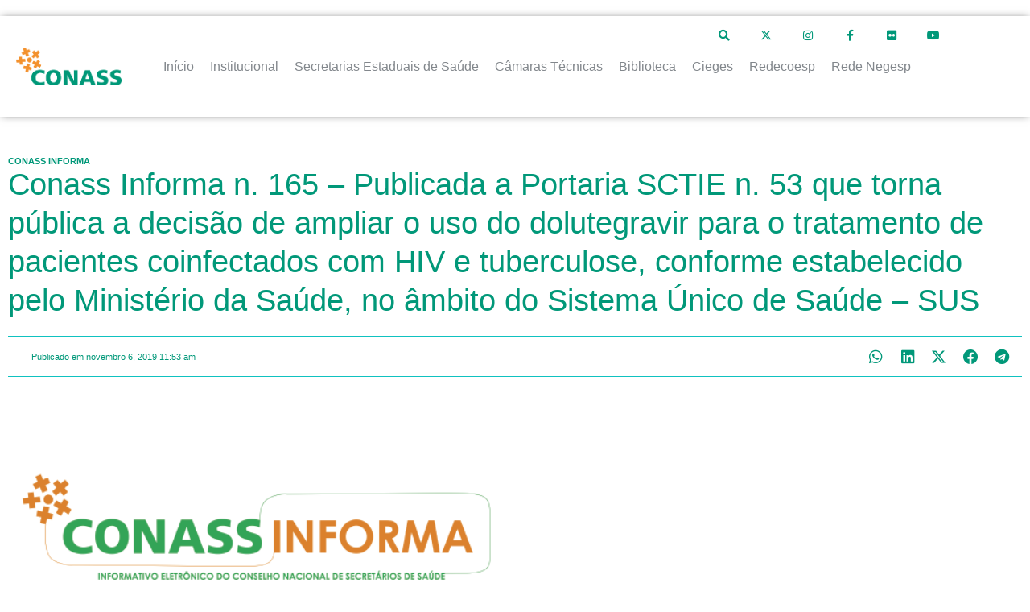

--- FILE ---
content_type: text/html; charset=UTF-8
request_url: https://www.conass.org.br/conass-informa-n-165-publicada-a-portaria-sctie-n-53-que-torna-publica-a-decisao-de-ampliar-o-uso-do-dolutegravir-para-o-tratamento-de-pacientes-coinfectados-com-hiv-e-tuberculose-conform/
body_size: 50865
content:
<!doctype html>
<html dir="ltr" lang="pt-BR" prefix="og: https://ogp.me/ns#">
<head>
	<meta charset="UTF-8">
	<meta name="viewport" content="width=device-width, initial-scale=1">
	<link rel="profile" href="https://gmpg.org/xfn/11">
	<title>Conass Informa n. 165 – Publicada a Portaria SCTIE n. 53 que torna pública a decisão de ampliar o uso do dolutegravir para o tratamento de pacientes coinfectados com HIV e tuberculose, conforme estabelecido pelo Ministério da Saúde, no âmbito do Sistema Único de Saúde – SUS</title>
	<style>img:is([sizes="auto" i], [sizes^="auto," i]) { contain-intrinsic-size: 3000px 1500px }</style>
	
		<!-- All in One SEO 4.8.1.1 - aioseo.com -->
	<meta name="description" content="PORTARIA Nº 53, DE 5 DE NOVEMBRO DE 2019 Torna pública a decisão de ampliar o uso do dolutegravir para o tratamento de pacientes coinfectados com HIV e tuberculose, conforme estabelecido pelo Ministério da Saúde, no âmbito do Sistema Único de Saúde - SUS. Ref.: 25000.106417/2019-24, 0012048420. O SECRETÁRIO DE CIÊNCIA, TECNOLOGIA, INOVAÇÃO E INSUMOS" />
	<meta name="robots" content="max-image-preview:large" />
	<meta name="author" content="ASCOM"/>
	<meta name="google-site-verification" content="vLQ2unmiYtYWP3TU3XULrlBs85k7f5jsL0fB9-taVHQ" />
	<link rel="canonical" href="https://www.conass.org.br/conass-informa-n-165-publicada-a-portaria-sctie-n-53-que-torna-publica-a-decisao-de-ampliar-o-uso-do-dolutegravir-para-o-tratamento-de-pacientes-coinfectados-com-hiv-e-tuberculose-conform/" />
	<meta name="generator" content="All in One SEO (AIOSEO) 4.8.1.1" />
		<meta property="og:locale" content="pt_BR" />
		<meta property="og:site_name" content="Conselho Nacional de Secretários de Saúde | Conass | PORTARIA Nº 53, DE 5 DE NOVEMBRO DE 2019 Torna pública a decisão de ampliar o uso do dolutegravir para o tratamento de pacientes coinfectados com HIV e tuberculose, conforme estabelecido pelo Ministério da Saúde, no âmbito do Sistema Único de Saúde - SUS. Ref.: 25000.106417/2019-24, 0012048420. O SECRETÁRIO DE CIÊNCIA, TECNOLOGIA, INOVAÇÃO E INSUMOS" />
		<meta property="og:type" content="article" />
		<meta property="og:title" content="Conass Informa n. 165 – Publicada a Portaria SCTIE n. 53 que torna pública a decisão de ampliar o uso do dolutegravir para o tratamento de pacientes coinfectados com HIV e tuberculose, conforme estabelecido pelo Ministério da Saúde, no âmbito do Sistema Único de Saúde – SUS" />
		<meta property="og:description" content="PORTARIA Nº 53, DE 5 DE NOVEMBRO DE 2019 Torna pública a decisão de ampliar o uso do dolutegravir para o tratamento de pacientes coinfectados com HIV e tuberculose, conforme estabelecido pelo Ministério da Saúde, no âmbito do Sistema Único de Saúde - SUS. Ref.: 25000.106417/2019-24, 0012048420. O SECRETÁRIO DE CIÊNCIA, TECNOLOGIA, INOVAÇÃO E INSUMOS" />
		<meta property="og:url" content="https://www.conass.org.br/conass-informa-n-165-publicada-a-portaria-sctie-n-53-que-torna-publica-a-decisao-de-ampliar-o-uso-do-dolutegravir-para-o-tratamento-de-pacientes-coinfectados-com-hiv-e-tuberculose-conform/" />
		<meta property="og:image" content="https://www.conass.org.br/wp-content/uploads/2016/04/CONASS_Informa.png" />
		<meta property="og:image:secure_url" content="https://www.conass.org.br/wp-content/uploads/2016/04/CONASS_Informa.png" />
		<meta property="og:image:width" content="600" />
		<meta property="og:image:height" content="141" />
		<meta property="article:section" content="Conass Informa" />
		<meta property="article:published_time" content="2019-11-06T13:53:09+00:00" />
		<meta property="article:modified_time" content="2019-11-06T13:53:09+00:00" />
		<meta property="article:publisher" content="https://www.facebook.com/conassoficial" />
		<meta name="twitter:card" content="summary_large_image" />
		<meta name="twitter:site" content="@conassoficial" />
		<meta name="twitter:title" content="Conass Informa n. 165 – Publicada a Portaria SCTIE n. 53 que torna pública a decisão de ampliar o uso do dolutegravir para o tratamento de pacientes coinfectados com HIV e tuberculose, conforme estabelecido pelo Ministério da Saúde, no âmbito do Sistema Único de Saúde – SUS" />
		<meta name="twitter:description" content="PORTARIA Nº 53, DE 5 DE NOVEMBRO DE 2019 Torna pública a decisão de ampliar o uso do dolutegravir para o tratamento de pacientes coinfectados com HIV e tuberculose, conforme estabelecido pelo Ministério da Saúde, no âmbito do Sistema Único de Saúde - SUS. Ref.: 25000.106417/2019-24, 0012048420. O SECRETÁRIO DE CIÊNCIA, TECNOLOGIA, INOVAÇÃO E INSUMOS" />
		<meta name="twitter:creator" content="@conassoficial" />
		<meta name="twitter:image" content="https://www.conass.org.br/wp-content/uploads/2016/04/CONASS_Informa.png" />
		<script type="application/ld+json" class="aioseo-schema">
			{"@context":"https:\/\/schema.org","@graph":[{"@type":"BreadcrumbList","@id":"https:\/\/www.conass.org.br\/conass-informa-n-165-publicada-a-portaria-sctie-n-53-que-torna-publica-a-decisao-de-ampliar-o-uso-do-dolutegravir-para-o-tratamento-de-pacientes-coinfectados-com-hiv-e-tuberculose-conform\/#breadcrumblist","itemListElement":[{"@type":"ListItem","@id":"https:\/\/www.conass.org.br\/#listItem","position":1,"name":"Home","item":"https:\/\/www.conass.org.br\/","nextItem":{"@type":"ListItem","@id":"https:\/\/www.conass.org.br\/conass-informa-n-165-publicada-a-portaria-sctie-n-53-que-torna-publica-a-decisao-de-ampliar-o-uso-do-dolutegravir-para-o-tratamento-de-pacientes-coinfectados-com-hiv-e-tuberculose-conform\/#listItem","name":"Conass Informa n. 165 \u2013 Publicada a Portaria SCTIE n. 53 que torna p\u00fablica a decis\u00e3o de ampliar o uso do dolutegravir para o tratamento de pacientes coinfectados com HIV e tuberculose, conforme estabelecido pelo Minist\u00e9rio da Sa\u00fade, no \u00e2mbito do Sistema \u00danico de Sa\u00fade - SUS"}},{"@type":"ListItem","@id":"https:\/\/www.conass.org.br\/conass-informa-n-165-publicada-a-portaria-sctie-n-53-que-torna-publica-a-decisao-de-ampliar-o-uso-do-dolutegravir-para-o-tratamento-de-pacientes-coinfectados-com-hiv-e-tuberculose-conform\/#listItem","position":2,"name":"Conass Informa n. 165 \u2013 Publicada a Portaria SCTIE n. 53 que torna p\u00fablica a decis\u00e3o de ampliar o uso do dolutegravir para o tratamento de pacientes coinfectados com HIV e tuberculose, conforme estabelecido pelo Minist\u00e9rio da Sa\u00fade, no \u00e2mbito do Sistema \u00danico de Sa\u00fade - SUS","previousItem":{"@type":"ListItem","@id":"https:\/\/www.conass.org.br\/#listItem","name":"Home"}}]},{"@type":"NewsArticle","@id":"https:\/\/www.conass.org.br\/conass-informa-n-165-publicada-a-portaria-sctie-n-53-que-torna-publica-a-decisao-de-ampliar-o-uso-do-dolutegravir-para-o-tratamento-de-pacientes-coinfectados-com-hiv-e-tuberculose-conform\/#newsarticle","name":"Conass Informa n. 165 \u2013 Publicada a Portaria SCTIE n. 53 que torna p\u00fablica a decis\u00e3o de ampliar o uso do dolutegravir para o tratamento de pacientes coinfectados com HIV e tuberculose, conforme estabelecido pelo Minist\u00e9rio da Sa\u00fade, no \u00e2mbito do Sistema \u00danico de Sa\u00fade \u2013 SUS","headline":"Conass Informa n. 165 \u2013 Publicada a Portaria SCTIE n. 53 que torna p\u00fablica a decis\u00e3o de ampliar o uso do dolutegravir para o tratamento de pacientes coinfectados com HIV e tuberculose, conforme estabelecido pelo Minist\u00e9rio da Sa\u00fade, no \u00e2mbito do Sistema \u00danico de Sa\u00fade &#8211; SUS","author":{"@id":"https:\/\/www.conass.org.br\/author\/ascom\/#author"},"publisher":{"@id":"https:\/\/www.conass.org.br\/#organization"},"image":{"@type":"ImageObject","url":"https:\/\/www.conass.org.br\/wp-content\/uploads\/2016\/04\/CONASS_Informa.png","@id":"https:\/\/www.conass.org.br\/conass-informa-n-165-publicada-a-portaria-sctie-n-53-que-torna-publica-a-decisao-de-ampliar-o-uso-do-dolutegravir-para-o-tratamento-de-pacientes-coinfectados-com-hiv-e-tuberculose-conform\/#articleImage","width":600,"height":141},"datePublished":"2019-11-06T11:53:09-03:00","dateModified":"2019-11-06T11:53:09-03:00","inLanguage":"pt-BR","mainEntityOfPage":{"@id":"https:\/\/www.conass.org.br\/conass-informa-n-165-publicada-a-portaria-sctie-n-53-que-torna-publica-a-decisao-de-ampliar-o-uso-do-dolutegravir-para-o-tratamento-de-pacientes-coinfectados-com-hiv-e-tuberculose-conform\/#webpage"},"isPartOf":{"@id":"https:\/\/www.conass.org.br\/conass-informa-n-165-publicada-a-portaria-sctie-n-53-que-torna-publica-a-decisao-de-ampliar-o-uso-do-dolutegravir-para-o-tratamento-de-pacientes-coinfectados-com-hiv-e-tuberculose-conform\/#webpage"},"articleSection":"Conass Informa","dateline":"Published on novembro 6, 2019."},{"@type":"Organization","@id":"https:\/\/www.conass.org.br\/#organization","name":"Conselho Nacional de Secret\u00e1rios de Sa\u00fade | Conass","description":"Conass promover a articula\u00e7\u00e3o e a representa\u00e7\u00e3o pol\u00edtica da gest\u00e3o estadual do SUS, proporcionando apoio t\u00e9cnico \u00e0s Secretarias Estaduais de Sa\u00fade, coletiva e individualmente, de acordo com as suas necessidades, por meio da dissemina\u00e7\u00e3o de informa\u00e7\u00f5es, produ\u00e7\u00e3o e difus\u00e3o de conhecimento, inova\u00e7\u00e3o e incentivo \u00e0 troca de experi\u00eancias e de boas pr\u00e1ticas.","url":"https:\/\/www.conass.org.br\/","email":"conass@conass.org.br","telephone":"+556132223000","logo":{"@type":"ImageObject","url":"https:\/\/www.conass.org.br\/wp-content\/uploads\/2019\/12\/logodoc.png","@id":"https:\/\/www.conass.org.br\/conass-informa-n-165-publicada-a-portaria-sctie-n-53-que-torna-publica-a-decisao-de-ampliar-o-uso-do-dolutegravir-para-o-tratamento-de-pacientes-coinfectados-com-hiv-e-tuberculose-conform\/#organizationLogo","width":238,"height":76},"image":{"@id":"https:\/\/www.conass.org.br\/conass-informa-n-165-publicada-a-portaria-sctie-n-53-que-torna-publica-a-decisao-de-ampliar-o-uso-do-dolutegravir-para-o-tratamento-de-pacientes-coinfectados-com-hiv-e-tuberculose-conform\/#organizationLogo"},"sameAs":["https:\/\/www.facebook.com\/conassoficial","https:\/\/twitter.com\/conassoficial","https:\/\/www.instagram.com\/conassoficial\/","https:\/\/www.youtube.com\/conassoficial"]},{"@type":"Person","@id":"https:\/\/www.conass.org.br\/author\/ascom\/#author","url":"https:\/\/www.conass.org.br\/author\/ascom\/","name":"ASCOM","image":{"@type":"ImageObject","@id":"https:\/\/www.conass.org.br\/conass-informa-n-165-publicada-a-portaria-sctie-n-53-que-torna-publica-a-decisao-de-ampliar-o-uso-do-dolutegravir-para-o-tratamento-de-pacientes-coinfectados-com-hiv-e-tuberculose-conform\/#authorImage","url":"https:\/\/secure.gravatar.com\/avatar\/29f253ac74a503ce9ddf4c727958f3f3fae5c8449067fbd1890982fe3fefda3e?s=96&d=mm&r=g","width":96,"height":96,"caption":"ASCOM"}},{"@type":"WebPage","@id":"https:\/\/www.conass.org.br\/conass-informa-n-165-publicada-a-portaria-sctie-n-53-que-torna-publica-a-decisao-de-ampliar-o-uso-do-dolutegravir-para-o-tratamento-de-pacientes-coinfectados-com-hiv-e-tuberculose-conform\/#webpage","url":"https:\/\/www.conass.org.br\/conass-informa-n-165-publicada-a-portaria-sctie-n-53-que-torna-publica-a-decisao-de-ampliar-o-uso-do-dolutegravir-para-o-tratamento-de-pacientes-coinfectados-com-hiv-e-tuberculose-conform\/","name":"Conass Informa n. 165 \u2013 Publicada a Portaria SCTIE n. 53 que torna p\u00fablica a decis\u00e3o de ampliar o uso do dolutegravir para o tratamento de pacientes coinfectados com HIV e tuberculose, conforme estabelecido pelo Minist\u00e9rio da Sa\u00fade, no \u00e2mbito do Sistema \u00danico de Sa\u00fade \u2013 SUS","description":"PORTARIA N\u00ba 53, DE 5 DE NOVEMBRO DE 2019 Torna p\u00fablica a decis\u00e3o de ampliar o uso do dolutegravir para o tratamento de pacientes coinfectados com HIV e tuberculose, conforme estabelecido pelo Minist\u00e9rio da Sa\u00fade, no \u00e2mbito do Sistema \u00danico de Sa\u00fade - SUS. Ref.: 25000.106417\/2019-24, 0012048420. O SECRET\u00c1RIO DE CI\u00caNCIA, TECNOLOGIA, INOVA\u00c7\u00c3O E INSUMOS","inLanguage":"pt-BR","isPartOf":{"@id":"https:\/\/www.conass.org.br\/#website"},"breadcrumb":{"@id":"https:\/\/www.conass.org.br\/conass-informa-n-165-publicada-a-portaria-sctie-n-53-que-torna-publica-a-decisao-de-ampliar-o-uso-do-dolutegravir-para-o-tratamento-de-pacientes-coinfectados-com-hiv-e-tuberculose-conform\/#breadcrumblist"},"author":{"@id":"https:\/\/www.conass.org.br\/author\/ascom\/#author"},"creator":{"@id":"https:\/\/www.conass.org.br\/author\/ascom\/#author"},"datePublished":"2019-11-06T11:53:09-03:00","dateModified":"2019-11-06T11:53:09-03:00"},{"@type":"WebSite","@id":"https:\/\/www.conass.org.br\/#website","url":"https:\/\/www.conass.org.br\/","name":"Conselho Nacional de Secret\u00e1rios de Sa\u00fade | Conass","alternateName":"Conselho Nacional de Secret\u00e1rios de Sa\u00fade | Conass","description":"Conass promover a articula\u00e7\u00e3o e a representa\u00e7\u00e3o pol\u00edtica da gest\u00e3o estadual do SUS, proporcionando apoio t\u00e9cnico \u00e0s Secretarias Estaduais de Sa\u00fade, coletiva e individualmente, de acordo com as suas necessidades, por meio da dissemina\u00e7\u00e3o de informa\u00e7\u00f5es, produ\u00e7\u00e3o e difus\u00e3o de conhecimento, inova\u00e7\u00e3o e incentivo \u00e0 troca de experi\u00eancias e de boas pr\u00e1ticas.","inLanguage":"pt-BR","publisher":{"@id":"https:\/\/www.conass.org.br\/#organization"}}]}
		</script>
		<!-- All in One SEO -->

<link rel="alternate" type="application/rss+xml" title="Feed para Conselho Nacional de Secretários de Saúde | Conass &raquo;" href="https://www.conass.org.br/feed/" />
		<!-- This site uses the Google Analytics by ExactMetrics plugin v8.1.0 - Using Analytics tracking - https://www.exactmetrics.com/ -->
							<script src="//www.googletagmanager.com/gtag/js?id=G-N1QL3ZWLDR"  data-cfasync="false" data-wpfc-render="false" async></script>
			<script data-cfasync="false" data-wpfc-render="false">
				var em_version = '8.1.0';
				var em_track_user = true;
				var em_no_track_reason = '';
								var ExactMetricsDefaultLocations = {"page_location":"https:\/\/www.conass.org.br\/conass-informa-n-165-publicada-a-portaria-sctie-n-53-que-torna-publica-a-decisao-de-ampliar-o-uso-do-dolutegravir-para-o-tratamento-de-pacientes-coinfectados-com-hiv-e-tuberculose-conform\/"};
				if ( typeof ExactMetricsPrivacyGuardFilter === 'function' ) {
					var ExactMetricsLocations = (typeof ExactMetricsExcludeQuery === 'object') ? ExactMetricsPrivacyGuardFilter( ExactMetricsExcludeQuery ) : ExactMetricsPrivacyGuardFilter( ExactMetricsDefaultLocations );
				} else {
					var ExactMetricsLocations = (typeof ExactMetricsExcludeQuery === 'object') ? ExactMetricsExcludeQuery : ExactMetricsDefaultLocations;
				}

								var disableStrs = [
										'ga-disable-G-N1QL3ZWLDR',
									];

				/* Function to detect opted out users */
				function __gtagTrackerIsOptedOut() {
					for (var index = 0; index < disableStrs.length; index++) {
						if (document.cookie.indexOf(disableStrs[index] + '=true') > -1) {
							return true;
						}
					}

					return false;
				}

				/* Disable tracking if the opt-out cookie exists. */
				if (__gtagTrackerIsOptedOut()) {
					for (var index = 0; index < disableStrs.length; index++) {
						window[disableStrs[index]] = true;
					}
				}

				/* Opt-out function */
				function __gtagTrackerOptout() {
					for (var index = 0; index < disableStrs.length; index++) {
						document.cookie = disableStrs[index] + '=true; expires=Thu, 31 Dec 2099 23:59:59 UTC; path=/';
						window[disableStrs[index]] = true;
					}
				}

				if ('undefined' === typeof gaOptout) {
					function gaOptout() {
						__gtagTrackerOptout();
					}
				}
								window.dataLayer = window.dataLayer || [];

				window.ExactMetricsDualTracker = {
					helpers: {},
					trackers: {},
				};
				if (em_track_user) {
					function __gtagDataLayer() {
						dataLayer.push(arguments);
					}

					function __gtagTracker(type, name, parameters) {
						if (!parameters) {
							parameters = {};
						}

						if (parameters.send_to) {
							__gtagDataLayer.apply(null, arguments);
							return;
						}

						if (type === 'event') {
														parameters.send_to = exactmetrics_frontend.v4_id;
							var hookName = name;
							if (typeof parameters['event_category'] !== 'undefined') {
								hookName = parameters['event_category'] + ':' + name;
							}

							if (typeof ExactMetricsDualTracker.trackers[hookName] !== 'undefined') {
								ExactMetricsDualTracker.trackers[hookName](parameters);
							} else {
								__gtagDataLayer('event', name, parameters);
							}
							
						} else {
							__gtagDataLayer.apply(null, arguments);
						}
					}

					__gtagTracker('js', new Date());
					__gtagTracker('set', {
						'developer_id.dNDMyYj': true,
											});
					if ( ExactMetricsLocations.page_location ) {
						__gtagTracker('set', ExactMetricsLocations);
					}
										__gtagTracker('config', 'G-N1QL3ZWLDR', {"forceSSL":"true"} );
															window.gtag = __gtagTracker;										(function () {
						/* https://developers.google.com/analytics/devguides/collection/analyticsjs/ */
						/* ga and __gaTracker compatibility shim. */
						var noopfn = function () {
							return null;
						};
						var newtracker = function () {
							return new Tracker();
						};
						var Tracker = function () {
							return null;
						};
						var p = Tracker.prototype;
						p.get = noopfn;
						p.set = noopfn;
						p.send = function () {
							var args = Array.prototype.slice.call(arguments);
							args.unshift('send');
							__gaTracker.apply(null, args);
						};
						var __gaTracker = function () {
							var len = arguments.length;
							if (len === 0) {
								return;
							}
							var f = arguments[len - 1];
							if (typeof f !== 'object' || f === null || typeof f.hitCallback !== 'function') {
								if ('send' === arguments[0]) {
									var hitConverted, hitObject = false, action;
									if ('event' === arguments[1]) {
										if ('undefined' !== typeof arguments[3]) {
											hitObject = {
												'eventAction': arguments[3],
												'eventCategory': arguments[2],
												'eventLabel': arguments[4],
												'value': arguments[5] ? arguments[5] : 1,
											}
										}
									}
									if ('pageview' === arguments[1]) {
										if ('undefined' !== typeof arguments[2]) {
											hitObject = {
												'eventAction': 'page_view',
												'page_path': arguments[2],
											}
										}
									}
									if (typeof arguments[2] === 'object') {
										hitObject = arguments[2];
									}
									if (typeof arguments[5] === 'object') {
										Object.assign(hitObject, arguments[5]);
									}
									if ('undefined' !== typeof arguments[1].hitType) {
										hitObject = arguments[1];
										if ('pageview' === hitObject.hitType) {
											hitObject.eventAction = 'page_view';
										}
									}
									if (hitObject) {
										action = 'timing' === arguments[1].hitType ? 'timing_complete' : hitObject.eventAction;
										hitConverted = mapArgs(hitObject);
										__gtagTracker('event', action, hitConverted);
									}
								}
								return;
							}

							function mapArgs(args) {
								var arg, hit = {};
								var gaMap = {
									'eventCategory': 'event_category',
									'eventAction': 'event_action',
									'eventLabel': 'event_label',
									'eventValue': 'event_value',
									'nonInteraction': 'non_interaction',
									'timingCategory': 'event_category',
									'timingVar': 'name',
									'timingValue': 'value',
									'timingLabel': 'event_label',
									'page': 'page_path',
									'location': 'page_location',
									'title': 'page_title',
									'referrer' : 'page_referrer',
								};
								for (arg in args) {
																		if (!(!args.hasOwnProperty(arg) || !gaMap.hasOwnProperty(arg))) {
										hit[gaMap[arg]] = args[arg];
									} else {
										hit[arg] = args[arg];
									}
								}
								return hit;
							}

							try {
								f.hitCallback();
							} catch (ex) {
							}
						};
						__gaTracker.create = newtracker;
						__gaTracker.getByName = newtracker;
						__gaTracker.getAll = function () {
							return [];
						};
						__gaTracker.remove = noopfn;
						__gaTracker.loaded = true;
						window['__gaTracker'] = __gaTracker;
					})();
									} else {
										console.log("");
					(function () {
						function __gtagTracker() {
							return null;
						}

						window['__gtagTracker'] = __gtagTracker;
						window['gtag'] = __gtagTracker;
					})();
									}
			</script>
				<!-- / Google Analytics by ExactMetrics -->
		<script>
window._wpemojiSettings = {"baseUrl":"https:\/\/s.w.org\/images\/core\/emoji\/15.1.0\/72x72\/","ext":".png","svgUrl":"https:\/\/s.w.org\/images\/core\/emoji\/15.1.0\/svg\/","svgExt":".svg","source":{"concatemoji":"https:\/\/www.conass.org.br\/wp-includes\/js\/wp-emoji-release.min.js?ver=004a8891558b01e6a0601ca9a0428eb1"}};
/*! This file is auto-generated */
!function(i,n){var o,s,e;function c(e){try{var t={supportTests:e,timestamp:(new Date).valueOf()};sessionStorage.setItem(o,JSON.stringify(t))}catch(e){}}function p(e,t,n){e.clearRect(0,0,e.canvas.width,e.canvas.height),e.fillText(t,0,0);var t=new Uint32Array(e.getImageData(0,0,e.canvas.width,e.canvas.height).data),r=(e.clearRect(0,0,e.canvas.width,e.canvas.height),e.fillText(n,0,0),new Uint32Array(e.getImageData(0,0,e.canvas.width,e.canvas.height).data));return t.every(function(e,t){return e===r[t]})}function u(e,t,n){switch(t){case"flag":return n(e,"\ud83c\udff3\ufe0f\u200d\u26a7\ufe0f","\ud83c\udff3\ufe0f\u200b\u26a7\ufe0f")?!1:!n(e,"\ud83c\uddfa\ud83c\uddf3","\ud83c\uddfa\u200b\ud83c\uddf3")&&!n(e,"\ud83c\udff4\udb40\udc67\udb40\udc62\udb40\udc65\udb40\udc6e\udb40\udc67\udb40\udc7f","\ud83c\udff4\u200b\udb40\udc67\u200b\udb40\udc62\u200b\udb40\udc65\u200b\udb40\udc6e\u200b\udb40\udc67\u200b\udb40\udc7f");case"emoji":return!n(e,"\ud83d\udc26\u200d\ud83d\udd25","\ud83d\udc26\u200b\ud83d\udd25")}return!1}function f(e,t,n){var r="undefined"!=typeof WorkerGlobalScope&&self instanceof WorkerGlobalScope?new OffscreenCanvas(300,150):i.createElement("canvas"),a=r.getContext("2d",{willReadFrequently:!0}),o=(a.textBaseline="top",a.font="600 32px Arial",{});return e.forEach(function(e){o[e]=t(a,e,n)}),o}function t(e){var t=i.createElement("script");t.src=e,t.defer=!0,i.head.appendChild(t)}"undefined"!=typeof Promise&&(o="wpEmojiSettingsSupports",s=["flag","emoji"],n.supports={everything:!0,everythingExceptFlag:!0},e=new Promise(function(e){i.addEventListener("DOMContentLoaded",e,{once:!0})}),new Promise(function(t){var n=function(){try{var e=JSON.parse(sessionStorage.getItem(o));if("object"==typeof e&&"number"==typeof e.timestamp&&(new Date).valueOf()<e.timestamp+604800&&"object"==typeof e.supportTests)return e.supportTests}catch(e){}return null}();if(!n){if("undefined"!=typeof Worker&&"undefined"!=typeof OffscreenCanvas&&"undefined"!=typeof URL&&URL.createObjectURL&&"undefined"!=typeof Blob)try{var e="postMessage("+f.toString()+"("+[JSON.stringify(s),u.toString(),p.toString()].join(",")+"));",r=new Blob([e],{type:"text/javascript"}),a=new Worker(URL.createObjectURL(r),{name:"wpTestEmojiSupports"});return void(a.onmessage=function(e){c(n=e.data),a.terminate(),t(n)})}catch(e){}c(n=f(s,u,p))}t(n)}).then(function(e){for(var t in e)n.supports[t]=e[t],n.supports.everything=n.supports.everything&&n.supports[t],"flag"!==t&&(n.supports.everythingExceptFlag=n.supports.everythingExceptFlag&&n.supports[t]);n.supports.everythingExceptFlag=n.supports.everythingExceptFlag&&!n.supports.flag,n.DOMReady=!1,n.readyCallback=function(){n.DOMReady=!0}}).then(function(){return e}).then(function(){var e;n.supports.everything||(n.readyCallback(),(e=n.source||{}).concatemoji?t(e.concatemoji):e.wpemoji&&e.twemoji&&(t(e.twemoji),t(e.wpemoji)))}))}((window,document),window._wpemojiSettings);
</script>
<link rel='stylesheet' id='formidable-css' href='https://www.conass.org.br/wp-content/plugins/formidable/css/formidableforms.css?ver=1071324' media='all' />
<link rel='stylesheet' id='hello-elementor-theme-style-css' href='https://www.conass.org.br/wp-content/themes/hello-elementor/theme.min.css?ver=3.3.0' media='all' />
<link rel='stylesheet' id='jet-menu-hello-css' href='https://www.conass.org.br/wp-content/plugins/jet-menu/integration/themes/hello-elementor/assets/css/style.css?ver=2.4.3' media='all' />
<link rel='stylesheet' id='jet-menu-hfe-css' href='https://www.conass.org.br/wp-content/plugins/jet-menu/integration/plugins/header-footer-elementor/assets/css/style.css?ver=2.4.3' media='all' />
<link rel='stylesheet' id='hfe-widgets-style-css' href='https://www.conass.org.br/wp-content/plugins/header-footer-elementor/inc/widgets-css/frontend.css?ver=1.6.36' media='all' />
<style id='wp-emoji-styles-inline-css'>

	img.wp-smiley, img.emoji {
		display: inline !important;
		border: none !important;
		box-shadow: none !important;
		height: 1em !important;
		width: 1em !important;
		margin: 0 0.07em !important;
		vertical-align: -0.1em !important;
		background: none !important;
		padding: 0 !important;
	}
</style>
<link rel='stylesheet' id='wp-block-library-css' href='https://www.conass.org.br/wp-includes/css/dist/block-library/style.min.css?ver=004a8891558b01e6a0601ca9a0428eb1' media='all' />
<link rel='stylesheet' id='jet-engine-frontend-css' href='https://www.conass.org.br/wp-content/plugins/jet-engine/assets/css/frontend.css?ver=3.5.4' media='all' />
<style id='global-styles-inline-css'>
:root{--wp--preset--aspect-ratio--square: 1;--wp--preset--aspect-ratio--4-3: 4/3;--wp--preset--aspect-ratio--3-4: 3/4;--wp--preset--aspect-ratio--3-2: 3/2;--wp--preset--aspect-ratio--2-3: 2/3;--wp--preset--aspect-ratio--16-9: 16/9;--wp--preset--aspect-ratio--9-16: 9/16;--wp--preset--color--black: #000000;--wp--preset--color--cyan-bluish-gray: #abb8c3;--wp--preset--color--white: #ffffff;--wp--preset--color--pale-pink: #f78da7;--wp--preset--color--vivid-red: #cf2e2e;--wp--preset--color--luminous-vivid-orange: #ff6900;--wp--preset--color--luminous-vivid-amber: #fcb900;--wp--preset--color--light-green-cyan: #7bdcb5;--wp--preset--color--vivid-green-cyan: #00d084;--wp--preset--color--pale-cyan-blue: #8ed1fc;--wp--preset--color--vivid-cyan-blue: #0693e3;--wp--preset--color--vivid-purple: #9b51e0;--wp--preset--gradient--vivid-cyan-blue-to-vivid-purple: linear-gradient(135deg,rgba(6,147,227,1) 0%,rgb(155,81,224) 100%);--wp--preset--gradient--light-green-cyan-to-vivid-green-cyan: linear-gradient(135deg,rgb(122,220,180) 0%,rgb(0,208,130) 100%);--wp--preset--gradient--luminous-vivid-amber-to-luminous-vivid-orange: linear-gradient(135deg,rgba(252,185,0,1) 0%,rgba(255,105,0,1) 100%);--wp--preset--gradient--luminous-vivid-orange-to-vivid-red: linear-gradient(135deg,rgba(255,105,0,1) 0%,rgb(207,46,46) 100%);--wp--preset--gradient--very-light-gray-to-cyan-bluish-gray: linear-gradient(135deg,rgb(238,238,238) 0%,rgb(169,184,195) 100%);--wp--preset--gradient--cool-to-warm-spectrum: linear-gradient(135deg,rgb(74,234,220) 0%,rgb(151,120,209) 20%,rgb(207,42,186) 40%,rgb(238,44,130) 60%,rgb(251,105,98) 80%,rgb(254,248,76) 100%);--wp--preset--gradient--blush-light-purple: linear-gradient(135deg,rgb(255,206,236) 0%,rgb(152,150,240) 100%);--wp--preset--gradient--blush-bordeaux: linear-gradient(135deg,rgb(254,205,165) 0%,rgb(254,45,45) 50%,rgb(107,0,62) 100%);--wp--preset--gradient--luminous-dusk: linear-gradient(135deg,rgb(255,203,112) 0%,rgb(199,81,192) 50%,rgb(65,88,208) 100%);--wp--preset--gradient--pale-ocean: linear-gradient(135deg,rgb(255,245,203) 0%,rgb(182,227,212) 50%,rgb(51,167,181) 100%);--wp--preset--gradient--electric-grass: linear-gradient(135deg,rgb(202,248,128) 0%,rgb(113,206,126) 100%);--wp--preset--gradient--midnight: linear-gradient(135deg,rgb(2,3,129) 0%,rgb(40,116,252) 100%);--wp--preset--font-size--small: 13px;--wp--preset--font-size--medium: 20px;--wp--preset--font-size--large: 36px;--wp--preset--font-size--x-large: 42px;--wp--preset--spacing--20: 0.44rem;--wp--preset--spacing--30: 0.67rem;--wp--preset--spacing--40: 1rem;--wp--preset--spacing--50: 1.5rem;--wp--preset--spacing--60: 2.25rem;--wp--preset--spacing--70: 3.38rem;--wp--preset--spacing--80: 5.06rem;--wp--preset--shadow--natural: 6px 6px 9px rgba(0, 0, 0, 0.2);--wp--preset--shadow--deep: 12px 12px 50px rgba(0, 0, 0, 0.4);--wp--preset--shadow--sharp: 6px 6px 0px rgba(0, 0, 0, 0.2);--wp--preset--shadow--outlined: 6px 6px 0px -3px rgba(255, 255, 255, 1), 6px 6px rgba(0, 0, 0, 1);--wp--preset--shadow--crisp: 6px 6px 0px rgba(0, 0, 0, 1);}:root { --wp--style--global--content-size: 800px;--wp--style--global--wide-size: 1200px; }:where(body) { margin: 0; }.wp-site-blocks > .alignleft { float: left; margin-right: 2em; }.wp-site-blocks > .alignright { float: right; margin-left: 2em; }.wp-site-blocks > .aligncenter { justify-content: center; margin-left: auto; margin-right: auto; }:where(.wp-site-blocks) > * { margin-block-start: 24px; margin-block-end: 0; }:where(.wp-site-blocks) > :first-child { margin-block-start: 0; }:where(.wp-site-blocks) > :last-child { margin-block-end: 0; }:root { --wp--style--block-gap: 24px; }:root :where(.is-layout-flow) > :first-child{margin-block-start: 0;}:root :where(.is-layout-flow) > :last-child{margin-block-end: 0;}:root :where(.is-layout-flow) > *{margin-block-start: 24px;margin-block-end: 0;}:root :where(.is-layout-constrained) > :first-child{margin-block-start: 0;}:root :where(.is-layout-constrained) > :last-child{margin-block-end: 0;}:root :where(.is-layout-constrained) > *{margin-block-start: 24px;margin-block-end: 0;}:root :where(.is-layout-flex){gap: 24px;}:root :where(.is-layout-grid){gap: 24px;}.is-layout-flow > .alignleft{float: left;margin-inline-start: 0;margin-inline-end: 2em;}.is-layout-flow > .alignright{float: right;margin-inline-start: 2em;margin-inline-end: 0;}.is-layout-flow > .aligncenter{margin-left: auto !important;margin-right: auto !important;}.is-layout-constrained > .alignleft{float: left;margin-inline-start: 0;margin-inline-end: 2em;}.is-layout-constrained > .alignright{float: right;margin-inline-start: 2em;margin-inline-end: 0;}.is-layout-constrained > .aligncenter{margin-left: auto !important;margin-right: auto !important;}.is-layout-constrained > :where(:not(.alignleft):not(.alignright):not(.alignfull)){max-width: var(--wp--style--global--content-size);margin-left: auto !important;margin-right: auto !important;}.is-layout-constrained > .alignwide{max-width: var(--wp--style--global--wide-size);}body .is-layout-flex{display: flex;}.is-layout-flex{flex-wrap: wrap;align-items: center;}.is-layout-flex > :is(*, div){margin: 0;}body .is-layout-grid{display: grid;}.is-layout-grid > :is(*, div){margin: 0;}body{padding-top: 0px;padding-right: 0px;padding-bottom: 0px;padding-left: 0px;}a:where(:not(.wp-element-button)){text-decoration: underline;}:root :where(.wp-element-button, .wp-block-button__link){background-color: #32373c;border-width: 0;color: #fff;font-family: inherit;font-size: inherit;line-height: inherit;padding: calc(0.667em + 2px) calc(1.333em + 2px);text-decoration: none;}.has-black-color{color: var(--wp--preset--color--black) !important;}.has-cyan-bluish-gray-color{color: var(--wp--preset--color--cyan-bluish-gray) !important;}.has-white-color{color: var(--wp--preset--color--white) !important;}.has-pale-pink-color{color: var(--wp--preset--color--pale-pink) !important;}.has-vivid-red-color{color: var(--wp--preset--color--vivid-red) !important;}.has-luminous-vivid-orange-color{color: var(--wp--preset--color--luminous-vivid-orange) !important;}.has-luminous-vivid-amber-color{color: var(--wp--preset--color--luminous-vivid-amber) !important;}.has-light-green-cyan-color{color: var(--wp--preset--color--light-green-cyan) !important;}.has-vivid-green-cyan-color{color: var(--wp--preset--color--vivid-green-cyan) !important;}.has-pale-cyan-blue-color{color: var(--wp--preset--color--pale-cyan-blue) !important;}.has-vivid-cyan-blue-color{color: var(--wp--preset--color--vivid-cyan-blue) !important;}.has-vivid-purple-color{color: var(--wp--preset--color--vivid-purple) !important;}.has-black-background-color{background-color: var(--wp--preset--color--black) !important;}.has-cyan-bluish-gray-background-color{background-color: var(--wp--preset--color--cyan-bluish-gray) !important;}.has-white-background-color{background-color: var(--wp--preset--color--white) !important;}.has-pale-pink-background-color{background-color: var(--wp--preset--color--pale-pink) !important;}.has-vivid-red-background-color{background-color: var(--wp--preset--color--vivid-red) !important;}.has-luminous-vivid-orange-background-color{background-color: var(--wp--preset--color--luminous-vivid-orange) !important;}.has-luminous-vivid-amber-background-color{background-color: var(--wp--preset--color--luminous-vivid-amber) !important;}.has-light-green-cyan-background-color{background-color: var(--wp--preset--color--light-green-cyan) !important;}.has-vivid-green-cyan-background-color{background-color: var(--wp--preset--color--vivid-green-cyan) !important;}.has-pale-cyan-blue-background-color{background-color: var(--wp--preset--color--pale-cyan-blue) !important;}.has-vivid-cyan-blue-background-color{background-color: var(--wp--preset--color--vivid-cyan-blue) !important;}.has-vivid-purple-background-color{background-color: var(--wp--preset--color--vivid-purple) !important;}.has-black-border-color{border-color: var(--wp--preset--color--black) !important;}.has-cyan-bluish-gray-border-color{border-color: var(--wp--preset--color--cyan-bluish-gray) !important;}.has-white-border-color{border-color: var(--wp--preset--color--white) !important;}.has-pale-pink-border-color{border-color: var(--wp--preset--color--pale-pink) !important;}.has-vivid-red-border-color{border-color: var(--wp--preset--color--vivid-red) !important;}.has-luminous-vivid-orange-border-color{border-color: var(--wp--preset--color--luminous-vivid-orange) !important;}.has-luminous-vivid-amber-border-color{border-color: var(--wp--preset--color--luminous-vivid-amber) !important;}.has-light-green-cyan-border-color{border-color: var(--wp--preset--color--light-green-cyan) !important;}.has-vivid-green-cyan-border-color{border-color: var(--wp--preset--color--vivid-green-cyan) !important;}.has-pale-cyan-blue-border-color{border-color: var(--wp--preset--color--pale-cyan-blue) !important;}.has-vivid-cyan-blue-border-color{border-color: var(--wp--preset--color--vivid-cyan-blue) !important;}.has-vivid-purple-border-color{border-color: var(--wp--preset--color--vivid-purple) !important;}.has-vivid-cyan-blue-to-vivid-purple-gradient-background{background: var(--wp--preset--gradient--vivid-cyan-blue-to-vivid-purple) !important;}.has-light-green-cyan-to-vivid-green-cyan-gradient-background{background: var(--wp--preset--gradient--light-green-cyan-to-vivid-green-cyan) !important;}.has-luminous-vivid-amber-to-luminous-vivid-orange-gradient-background{background: var(--wp--preset--gradient--luminous-vivid-amber-to-luminous-vivid-orange) !important;}.has-luminous-vivid-orange-to-vivid-red-gradient-background{background: var(--wp--preset--gradient--luminous-vivid-orange-to-vivid-red) !important;}.has-very-light-gray-to-cyan-bluish-gray-gradient-background{background: var(--wp--preset--gradient--very-light-gray-to-cyan-bluish-gray) !important;}.has-cool-to-warm-spectrum-gradient-background{background: var(--wp--preset--gradient--cool-to-warm-spectrum) !important;}.has-blush-light-purple-gradient-background{background: var(--wp--preset--gradient--blush-light-purple) !important;}.has-blush-bordeaux-gradient-background{background: var(--wp--preset--gradient--blush-bordeaux) !important;}.has-luminous-dusk-gradient-background{background: var(--wp--preset--gradient--luminous-dusk) !important;}.has-pale-ocean-gradient-background{background: var(--wp--preset--gradient--pale-ocean) !important;}.has-electric-grass-gradient-background{background: var(--wp--preset--gradient--electric-grass) !important;}.has-midnight-gradient-background{background: var(--wp--preset--gradient--midnight) !important;}.has-small-font-size{font-size: var(--wp--preset--font-size--small) !important;}.has-medium-font-size{font-size: var(--wp--preset--font-size--medium) !important;}.has-large-font-size{font-size: var(--wp--preset--font-size--large) !important;}.has-x-large-font-size{font-size: var(--wp--preset--font-size--x-large) !important;}
:root :where(.wp-block-pullquote){font-size: 1.5em;line-height: 1.6;}
</style>
<link rel='stylesheet' id='cookie-law-info-css' href='https://www.conass.org.br/wp-content/plugins/cookie-law-info/legacy/public/css/cookie-law-info-public.css?ver=3.2.6' media='all' />
<link rel='stylesheet' id='cookie-law-info-gdpr-css' href='https://www.conass.org.br/wp-content/plugins/cookie-law-info/legacy/public/css/cookie-law-info-gdpr.css?ver=3.2.6' media='all' />
<link rel='stylesheet' id='embedpress-style-css' href='https://www.conass.org.br/wp-content/plugins/embedpress/assets/css/embedpress.css?ver=4.2.6' media='all' />
<link rel='stylesheet' id='mc4wp-form-themes-css' href='https://www.conass.org.br/wp-content/plugins/mailchimp-for-wp/assets/css/form-themes.css?ver=4.9.17' media='all' />
<link rel='stylesheet' id='hfe-style-css' href='https://www.conass.org.br/wp-content/plugins/header-footer-elementor/assets/css/header-footer-elementor.css?ver=1.6.36' media='all' />
<link rel='stylesheet' id='jet-elements-css' href='https://www.conass.org.br/wp-content/plugins/jet-elements/assets/css/jet-elements.css?ver=2.6.15' media='all' />
<link rel='stylesheet' id='jet-elements-skin-css' href='https://www.conass.org.br/wp-content/plugins/jet-elements/assets/css/jet-elements-skin.css?ver=2.6.15' media='all' />
<link rel='stylesheet' id='elementor-icons-css' href='https://www.conass.org.br/wp-content/plugins/elementor/assets/lib/eicons/css/elementor-icons.min.css?ver=5.31.0' media='all' />
<link rel='stylesheet' id='elementor-frontend-css' href='https://www.conass.org.br/wp-content/plugins/elementor/assets/css/frontend.min.css?ver=3.24.5' media='all' />
<style id='elementor-frontend-inline-css'>
.elementor-kit-38447{--e-global-color-primary:#019879;--e-global-color-secondary:#3F3F3F;--e-global-color-text:#3F3F3F;--e-global-color-accent:#F3912D;--e-global-color-73f7716b:#4054B2;--e-global-color-1c3e61e7:#23A455;--e-global-color-167efe5c:#000;--e-global-color-5e135268:#FFF;--e-global-color-5056bcc:#03B88B;--e-global-color-b05468e:#04C894;--e-global-color-18c3b33:#03BA93;--e-global-color-dcd53f7:#02AC91;--e-global-color-99e371a:#19B49B;--e-global-color-be6f4f6:#E6B540;--e-global-color-9ed374e:#F0AB43;--e-global-color-c8d6aee:#C4620C;--e-global-color-1f3b6dd:#B83F00;--e-global-color-852e23b:#F27405;--e-global-color-8d10b2b:#82878C;--e-global-color-9f3618e:#004FF3;--e-global-typography-primary-font-family:"Rawline";--e-global-typography-primary-font-weight:600;--e-global-typography-secondary-font-family:"Rawline";--e-global-typography-secondary-font-weight:400;--e-global-typography-text-font-family:"Rawline";--e-global-typography-text-font-weight:400;--e-global-typography-accent-font-family:"Rawline";--e-global-typography-accent-font-weight:500;--e-global-typography-8f68ff7-font-family:"Rawline";--e-global-typography-8f68ff7-font-weight:600;color:#3F3F3F;font-family:"Rawline", Sans-serif;}.elementor-kit-38447 a{color:#003BFF;font-family:"Rawline", Sans-serif;font-weight:500;}.elementor-kit-38447 a:hover{color:var( --e-global-color-primary );}.elementor-kit-38447 h1{color:#019879;font-family:"Rawline", Sans-serif;font-size:2.4em;font-weight:500;line-height:3em;}.elementor-kit-38447 h2{color:#019879;font-family:"Rawline", Sans-serif;}.elementor-kit-38447 h3{color:#019879;font-family:"Rawline", Sans-serif;}.elementor-kit-38447 h4{color:#019879;font-family:"Rawline", Sans-serif;}.elementor-kit-38447 h5{color:var( --e-global-color-primary );font-family:"Rawline", Sans-serif;}.elementor-kit-38447 h6{color:var( --e-global-color-primary );font-family:"Rawline", Sans-serif;}.elementor-kit-38447 button,.elementor-kit-38447 input[type="button"],.elementor-kit-38447 input[type="submit"],.elementor-kit-38447 .elementor-button{font-size:0.9em;color:#FFFFFF;background-color:var( --e-global-color-primary );padding:1em 2em 1em 2em;}.elementor-kit-38447 button:hover,.elementor-kit-38447 button:focus,.elementor-kit-38447 input[type="button"]:hover,.elementor-kit-38447 input[type="button"]:focus,.elementor-kit-38447 input[type="submit"]:hover,.elementor-kit-38447 input[type="submit"]:focus,.elementor-kit-38447 .elementor-button:hover,.elementor-kit-38447 .elementor-button:focus{background-color:var( --e-global-color-b05468e );}.elementor-section.elementor-section-boxed > .elementor-container{max-width:1280px;}.e-con{--container-max-width:1280px;}{}h1.entry-title{display:var(--page-title-display);}.elementor-kit-38447 e-page-transition{background-color:#FFBC7D;}@media(max-width:1024px){.elementor-section.elementor-section-boxed > .elementor-container{max-width:1024px;}.e-con{--container-max-width:1024px;}}@media(max-width:767px){.elementor-kit-38447 h1{font-size:1.3em;}.elementor-kit-38447 h2{font-size:1.1em;}.elementor-kit-38447 h3{font-size:1.1em;}.elementor-kit-38447 h5{font-size:1.1em;}.elementor-kit-38447 h6{font-size:1.1em;}.elementor-section.elementor-section-boxed > .elementor-container{max-width:767px;}.e-con{--container-max-width:767px;}}/* Start Custom Fonts CSS */@font-face {
	font-family: 'Rawline';
	font-style: normal;
	font-weight: 100;
	font-display: auto;
	src: url('http://www.conass.org.br/wp-content/uploads/2023/09/rawline-100.ttf') format('truetype');
}
@font-face {
	font-family: 'Rawline';
	font-style: italic;
	font-weight: 100;
	font-display: auto;
	src: url('http://www.conass.org.br/wp-content/uploads/2023/09/rawline-100i.ttf') format('truetype');
}
@font-face {
	font-family: 'Rawline';
	font-style: normal;
	font-weight: 200;
	font-display: auto;
	src: url('http://www.conass.org.br/wp-content/uploads/2023/09/rawline-200.ttf') format('truetype');
}
@font-face {
	font-family: 'Rawline';
	font-style: italic;
	font-weight: 200;
	font-display: auto;
	src: url('http://www.conass.org.br/wp-content/uploads/2023/09/rawline-200i.ttf') format('truetype');
}
@font-face {
	font-family: 'Rawline';
	font-style: normal;
	font-weight: 300;
	font-display: auto;
	src: url('http://www.conass.org.br/wp-content/uploads/2023/09/rawline-300.ttf') format('truetype');
}
@font-face {
	font-family: 'Rawline';
	font-style: italic;
	font-weight: 300;
	font-display: auto;
	src: url('http://www.conass.org.br/wp-content/uploads/2023/09/rawline-300i.ttf') format('truetype');
}
@font-face {
	font-family: 'Rawline';
	font-style: normal;
	font-weight: 400;
	font-display: auto;
	src: url('http://www.conass.org.br/wp-content/uploads/2023/09/rawline-400.ttf') format('truetype');
}
@font-face {
	font-family: 'Rawline';
	font-style: italic;
	font-weight: 400;
	font-display: auto;
	src: url('http://www.conass.org.br/wp-content/uploads/2023/09/rawline-400i.ttf') format('truetype');
}
@font-face {
	font-family: 'Rawline';
	font-style: normal;
	font-weight: 500;
	font-display: auto;
	src: url('http://www.conass.org.br/wp-content/uploads/2023/09/rawline-500.ttf') format('truetype');
}
@font-face {
	font-family: 'Rawline';
	font-style: italic;
	font-weight: 500;
	font-display: auto;
	src: url('http://www.conass.org.br/wp-content/uploads/2023/09/rawline-500i.ttf') format('truetype');
}
@font-face {
	font-family: 'Rawline';
	font-style: normal;
	font-weight: 600;
	font-display: auto;
	src: url('http://www.conass.org.br/wp-content/uploads/2023/09/rawline-600.ttf') format('truetype');
}
@font-face {
	font-family: 'Rawline';
	font-style: italic;
	font-weight: 600;
	font-display: auto;
	src: url('http://www.conass.org.br/wp-content/uploads/2023/09/rawline-600i.ttf') format('truetype');
}
@font-face {
	font-family: 'Rawline';
	font-style: normal;
	font-weight: 700;
	font-display: auto;
	src: url('http://www.conass.org.br/wp-content/uploads/2023/09/rawline-700.ttf') format('truetype');
}
@font-face {
	font-family: 'Rawline';
	font-style: italic;
	font-weight: 700;
	font-display: auto;
	src: url('http://www.conass.org.br/wp-content/uploads/2023/09/rawline-700i.ttf') format('truetype');
}
@font-face {
	font-family: 'Rawline';
	font-style: normal;
	font-weight: 800;
	font-display: auto;
	src: url('http://www.conass.org.br/wp-content/uploads/2023/09/rawline-800.ttf') format('truetype');
}
@font-face {
	font-family: 'Rawline';
	font-style: italic;
	font-weight: 800;
	font-display: auto;
	src: url('http://www.conass.org.br/wp-content/uploads/2023/09/rawline-800i.ttf') format('truetype');
}
@font-face {
	font-family: 'Rawline';
	font-style: normal;
	font-weight: 900;
	font-display: auto;
	src: url('http://www.conass.org.br/wp-content/uploads/2023/09/rawline-900.ttf') format('truetype');
}
@font-face {
	font-family: 'Rawline';
	font-style: italic;
	font-weight: 900;
	font-display: auto;
	src: url('http://www.conass.org.br/wp-content/uploads/2023/09/rawline-900i.ttf') format('truetype');
}
/* End Custom Fonts CSS */
.elementor-widget-heading .elementor-heading-title{color:var( --e-global-color-primary );font-family:var( --e-global-typography-primary-font-family ), Sans-serif;font-weight:var( --e-global-typography-primary-font-weight );}.elementor-widget-image .widget-image-caption{color:var( --e-global-color-text );font-family:var( --e-global-typography-text-font-family ), Sans-serif;font-weight:var( --e-global-typography-text-font-weight );}.elementor-widget-text-editor{color:var( --e-global-color-text );font-family:var( --e-global-typography-text-font-family ), Sans-serif;font-weight:var( --e-global-typography-text-font-weight );}.elementor-widget-text-editor.elementor-drop-cap-view-stacked .elementor-drop-cap{background-color:var( --e-global-color-primary );}.elementor-widget-text-editor.elementor-drop-cap-view-framed .elementor-drop-cap, .elementor-widget-text-editor.elementor-drop-cap-view-default .elementor-drop-cap{color:var( --e-global-color-primary );border-color:var( --e-global-color-primary );}.elementor-widget-button .elementor-button{font-family:var( --e-global-typography-accent-font-family ), Sans-serif;font-weight:var( --e-global-typography-accent-font-weight );background-color:var( --e-global-color-accent );}.elementor-widget-divider{--divider-color:var( --e-global-color-secondary );}.elementor-widget-divider .elementor-divider__text{color:var( --e-global-color-secondary );font-family:var( --e-global-typography-secondary-font-family ), Sans-serif;font-weight:var( --e-global-typography-secondary-font-weight );}.elementor-widget-divider.elementor-view-stacked .elementor-icon{background-color:var( --e-global-color-secondary );}.elementor-widget-divider.elementor-view-framed .elementor-icon, .elementor-widget-divider.elementor-view-default .elementor-icon{color:var( --e-global-color-secondary );border-color:var( --e-global-color-secondary );}.elementor-widget-divider.elementor-view-framed .elementor-icon, .elementor-widget-divider.elementor-view-default .elementor-icon svg{fill:var( --e-global-color-secondary );}.elementor-widget-image-box .elementor-image-box-title{color:var( --e-global-color-primary );font-family:var( --e-global-typography-primary-font-family ), Sans-serif;font-weight:var( --e-global-typography-primary-font-weight );}.elementor-widget-image-box .elementor-image-box-description{color:var( --e-global-color-text );font-family:var( --e-global-typography-text-font-family ), Sans-serif;font-weight:var( --e-global-typography-text-font-weight );}.elementor-widget-icon.elementor-view-stacked .elementor-icon{background-color:var( --e-global-color-primary );}.elementor-widget-icon.elementor-view-framed .elementor-icon, .elementor-widget-icon.elementor-view-default .elementor-icon{color:var( --e-global-color-primary );border-color:var( --e-global-color-primary );}.elementor-widget-icon.elementor-view-framed .elementor-icon, .elementor-widget-icon.elementor-view-default .elementor-icon svg{fill:var( --e-global-color-primary );}.elementor-widget-icon-box.elementor-view-stacked .elementor-icon{background-color:var( --e-global-color-primary );}.elementor-widget-icon-box.elementor-view-framed .elementor-icon, .elementor-widget-icon-box.elementor-view-default .elementor-icon{fill:var( --e-global-color-primary );color:var( --e-global-color-primary );border-color:var( --e-global-color-primary );}.elementor-widget-icon-box .elementor-icon-box-title{color:var( --e-global-color-primary );}.elementor-widget-icon-box .elementor-icon-box-title, .elementor-widget-icon-box .elementor-icon-box-title a{font-family:var( --e-global-typography-primary-font-family ), Sans-serif;font-weight:var( --e-global-typography-primary-font-weight );}.elementor-widget-icon-box .elementor-icon-box-description{color:var( --e-global-color-text );font-family:var( --e-global-typography-text-font-family ), Sans-serif;font-weight:var( --e-global-typography-text-font-weight );}.elementor-widget-star-rating .elementor-star-rating__title{color:var( --e-global-color-text );font-family:var( --e-global-typography-text-font-family ), Sans-serif;font-weight:var( --e-global-typography-text-font-weight );}.elementor-widget-image-gallery .gallery-item .gallery-caption{font-family:var( --e-global-typography-accent-font-family ), Sans-serif;font-weight:var( --e-global-typography-accent-font-weight );}.elementor-widget-icon-list .elementor-icon-list-item:not(:last-child):after{border-color:var( --e-global-color-text );}.elementor-widget-icon-list .elementor-icon-list-icon i{color:var( --e-global-color-primary );}.elementor-widget-icon-list .elementor-icon-list-icon svg{fill:var( --e-global-color-primary );}.elementor-widget-icon-list .elementor-icon-list-item > .elementor-icon-list-text, .elementor-widget-icon-list .elementor-icon-list-item > a{font-family:var( --e-global-typography-text-font-family ), Sans-serif;font-weight:var( --e-global-typography-text-font-weight );}.elementor-widget-icon-list .elementor-icon-list-text{color:var( --e-global-color-secondary );}.elementor-widget-counter .elementor-counter-number-wrapper{color:var( --e-global-color-primary );font-family:var( --e-global-typography-primary-font-family ), Sans-serif;font-weight:var( --e-global-typography-primary-font-weight );}.elementor-widget-counter .elementor-counter-title{color:var( --e-global-color-secondary );font-family:var( --e-global-typography-secondary-font-family ), Sans-serif;font-weight:var( --e-global-typography-secondary-font-weight );}.elementor-widget-progress .elementor-progress-wrapper .elementor-progress-bar{background-color:var( --e-global-color-primary );}.elementor-widget-progress .elementor-title{color:var( --e-global-color-primary );font-family:var( --e-global-typography-text-font-family ), Sans-serif;font-weight:var( --e-global-typography-text-font-weight );}.elementor-widget-testimonial .elementor-testimonial-content{color:var( --e-global-color-text );font-family:var( --e-global-typography-text-font-family ), Sans-serif;font-weight:var( --e-global-typography-text-font-weight );}.elementor-widget-testimonial .elementor-testimonial-name{color:var( --e-global-color-primary );font-family:var( --e-global-typography-primary-font-family ), Sans-serif;font-weight:var( --e-global-typography-primary-font-weight );}.elementor-widget-testimonial .elementor-testimonial-job{color:var( --e-global-color-secondary );font-family:var( --e-global-typography-secondary-font-family ), Sans-serif;font-weight:var( --e-global-typography-secondary-font-weight );}.elementor-widget-tabs .elementor-tab-title, .elementor-widget-tabs .elementor-tab-title a{color:var( --e-global-color-primary );}.elementor-widget-tabs .elementor-tab-title.elementor-active,
					 .elementor-widget-tabs .elementor-tab-title.elementor-active a{color:var( --e-global-color-accent );}.elementor-widget-tabs .elementor-tab-title{font-family:var( --e-global-typography-primary-font-family ), Sans-serif;font-weight:var( --e-global-typography-primary-font-weight );}.elementor-widget-tabs .elementor-tab-content{color:var( --e-global-color-text );font-family:var( --e-global-typography-text-font-family ), Sans-serif;font-weight:var( --e-global-typography-text-font-weight );}.elementor-widget-accordion .elementor-accordion-icon, .elementor-widget-accordion .elementor-accordion-title{color:var( --e-global-color-primary );}.elementor-widget-accordion .elementor-accordion-icon svg{fill:var( --e-global-color-primary );}.elementor-widget-accordion .elementor-active .elementor-accordion-icon, .elementor-widget-accordion .elementor-active .elementor-accordion-title{color:var( --e-global-color-accent );}.elementor-widget-accordion .elementor-active .elementor-accordion-icon svg{fill:var( --e-global-color-accent );}.elementor-widget-accordion .elementor-accordion-title{font-family:var( --e-global-typography-primary-font-family ), Sans-serif;font-weight:var( --e-global-typography-primary-font-weight );}.elementor-widget-accordion .elementor-tab-content{color:var( --e-global-color-text );font-family:var( --e-global-typography-text-font-family ), Sans-serif;font-weight:var( --e-global-typography-text-font-weight );}.elementor-widget-toggle .elementor-toggle-title, .elementor-widget-toggle .elementor-toggle-icon{color:var( --e-global-color-primary );}.elementor-widget-toggle .elementor-toggle-icon svg{fill:var( --e-global-color-primary );}.elementor-widget-toggle .elementor-tab-title.elementor-active a, .elementor-widget-toggle .elementor-tab-title.elementor-active .elementor-toggle-icon{color:var( --e-global-color-accent );}.elementor-widget-toggle .elementor-toggle-title{font-family:var( --e-global-typography-primary-font-family ), Sans-serif;font-weight:var( --e-global-typography-primary-font-weight );}.elementor-widget-toggle .elementor-tab-content{color:var( --e-global-color-text );font-family:var( --e-global-typography-text-font-family ), Sans-serif;font-weight:var( --e-global-typography-text-font-weight );}.elementor-widget-alert .elementor-alert-title{font-family:var( --e-global-typography-primary-font-family ), Sans-serif;font-weight:var( --e-global-typography-primary-font-weight );}.elementor-widget-alert .elementor-alert-description{font-family:var( --e-global-typography-text-font-family ), Sans-serif;font-weight:var( --e-global-typography-text-font-weight );}.elementor-widget-ha-infobox .ha-infobox-title{font-family:var( --e-global-typography-secondary-font-family ), Sans-serif;font-weight:var( --e-global-typography-secondary-font-weight );}.elementor-widget-ha-infobox .ha-infobox-text{font-family:var( --e-global-typography-text-font-family ), Sans-serif;font-weight:var( --e-global-typography-text-font-weight );}.elementor-widget-ha-infobox .ha-btn{font-family:var( --e-global-typography-accent-font-family ), Sans-serif;font-weight:var( --e-global-typography-accent-font-weight );}.elementor-widget-ha-card .ha-badge{font-family:var( --e-global-typography-text-font-family ), Sans-serif;font-weight:var( --e-global-typography-text-font-weight );}.elementor-widget-ha-card .ha-card-title{font-family:var( --e-global-typography-secondary-font-family ), Sans-serif;font-weight:var( --e-global-typography-secondary-font-weight );}.elementor-widget-ha-card .ha-card-text{font-family:var( --e-global-typography-text-font-family ), Sans-serif;font-weight:var( --e-global-typography-text-font-weight );}.elementor-widget-ha-card .ha-btn{font-family:var( --e-global-typography-accent-font-family ), Sans-serif;font-weight:var( --e-global-typography-accent-font-weight );}.elementor-widget-ha-cf7 .wpcf7-form-control:not(.wpcf7-submit){font-family:var( --e-global-typography-text-font-family ), Sans-serif;font-weight:var( --e-global-typography-text-font-weight );}.elementor-widget-ha-cf7 label{font-family:var( --e-global-typography-text-font-family ), Sans-serif;font-weight:var( --e-global-typography-text-font-weight );}.elementor-widget-ha-cf7 .wpcf7-submit{font-family:var( --e-global-typography-accent-font-family ), Sans-serif;font-weight:var( --e-global-typography-accent-font-weight );}.elementor-widget-ha-icon-box .ha-icon-box-title{font-family:var( --e-global-typography-secondary-font-family ), Sans-serif;font-weight:var( --e-global-typography-secondary-font-weight );}.elementor-widget-ha-icon-box .ha-badge{font-weight:var( --e-global-typography-text-font-weight );}.elementor-widget-ha-member .ha-member-name{font-family:var( --e-global-typography-secondary-font-family ), Sans-serif;font-weight:var( --e-global-typography-secondary-font-weight );}.elementor-widget-ha-member .ha-member-position{font-family:var( --e-global-typography-text-font-family ), Sans-serif;font-weight:var( --e-global-typography-text-font-weight );}.elementor-widget-ha-member .ha-member-bio{font-family:var( --e-global-typography-text-font-family ), Sans-serif;font-weight:var( --e-global-typography-text-font-weight );}.elementor-widget-ha-member .ha-btn{font-family:var( --e-global-typography-accent-font-family ), Sans-serif;font-weight:var( --e-global-typography-accent-font-weight );}.elementor-widget-ha-review .ha-review-reviewer{font-family:var( --e-global-typography-secondary-font-family ), Sans-serif;font-weight:var( --e-global-typography-secondary-font-weight );}.elementor-widget-ha-review .ha-review-position{font-family:var( --e-global-typography-text-font-family ), Sans-serif;font-weight:var( --e-global-typography-text-font-weight );}.elementor-widget-ha-review .ha-review-desc{font-family:var( --e-global-typography-text-font-family ), Sans-serif;font-weight:var( --e-global-typography-text-font-weight );}.elementor-widget-ha-image-grid .ha-filter__item{font-family:var( --e-global-typography-text-font-family ), Sans-serif;font-weight:var( --e-global-typography-text-font-weight );}.elementor-widget-ha-slider .ha-slick-title{font-family:var( --e-global-typography-secondary-font-family ), Sans-serif;font-weight:var( --e-global-typography-secondary-font-weight );}.elementor-widget-ha-slider .ha-slick-subtitle{font-family:var( --e-global-typography-text-font-family ), Sans-serif;font-weight:var( --e-global-typography-text-font-weight );}.elementor-widget-ha-dual-button .ha-dual-btn{font-family:var( --e-global-typography-accent-font-family ), Sans-serif;font-weight:var( --e-global-typography-accent-font-weight );}.elementor-widget-ha-dual-button .ha-dual-btn--left{font-family:var( --e-global-typography-accent-font-family ), Sans-serif;font-weight:var( --e-global-typography-accent-font-weight );}.elementor-widget-ha-dual-button .ha-dual-btn-connector{font-family:var( --e-global-typography-primary-font-family ), Sans-serif;font-weight:var( --e-global-typography-primary-font-weight );}.elementor-widget-ha-dual-button .ha-dual-btn--right{font-family:var( --e-global-typography-accent-font-family ), Sans-serif;font-weight:var( --e-global-typography-accent-font-weight );}.elementor-widget-ha-testimonial .ha-testimonial__content{font-family:var( --e-global-typography-text-font-family ), Sans-serif;font-weight:var( --e-global-typography-text-font-weight );}.elementor-widget-ha-testimonial .ha-testimonial__reviewer-name{font-family:var( --e-global-typography-secondary-font-family ), Sans-serif;font-weight:var( --e-global-typography-secondary-font-weight );}.elementor-widget-ha-testimonial .ha-testimonial__reviewer-title{font-family:var( --e-global-typography-text-font-family ), Sans-serif;font-weight:var( --e-global-typography-text-font-weight );}.elementor-widget-ha-fun-factor .ha-fun-factor__content-number-prefix, .elementor-widget-ha-fun-factor .ha-fun-factor__content-number, .elementor-widget-ha-fun-factor .ha-fun-factor__content-number-suffix{font-family:var( --e-global-typography-text-font-family ), Sans-serif;font-weight:var( --e-global-typography-text-font-weight );}.elementor-widget-ha-fun-factor .ha-fun-factor__content-text{font-family:var( --e-global-typography-text-font-family ), Sans-serif;font-weight:var( --e-global-typography-text-font-weight );}.elementor-widget-ha-social-icons .ha-social-icon-label{font-family:var( --e-global-typography-text-font-family ), Sans-serif;font-weight:var( --e-global-typography-text-font-weight );}.elementor-widget-ha-post-list .ha-post-list-title{font-family:var( --e-global-typography-secondary-font-family ), Sans-serif;font-weight:var( --e-global-typography-secondary-font-weight );}.elementor-widget-ha-post-list .ha-post-list-excerpt p{font-family:var( --e-global-typography-text-font-family ), Sans-serif;font-weight:var( --e-global-typography-text-font-weight );}.elementor-widget-ha-post-list .ha-post-list-meta-wrap span{font-family:var( --e-global-typography-text-font-family ), Sans-serif;font-weight:var( --e-global-typography-text-font-weight );}.elementor-widget-ha-horizontal-timeline .ha-horizontal-timeline-date{font-family:var( --e-global-typography-text-font-family ), Sans-serif;font-weight:var( --e-global-typography-text-font-weight );}.elementor-widget-ha-horizontal-timeline .ha-horizontal-timeline-title{font-family:var( --e-global-typography-secondary-font-family ), Sans-serif;font-weight:var( --e-global-typography-secondary-font-weight );}.elementor-widget-ha-horizontal-timeline .ha-horizontal-timeline-subtitle{font-family:var( --e-global-typography-text-font-family ), Sans-serif;font-weight:var( --e-global-typography-text-font-weight );}.elementor-widget-ha-horizontal-timeline .ha-horizontal-timeline-description{font-family:var( --e-global-typography-text-font-family ), Sans-serif;font-weight:var( --e-global-typography-text-font-weight );}.elementor-widget-ha-creative-button .ha-creative-btn{font-family:var( --e-global-typography-accent-font-family ), Sans-serif;font-weight:var( --e-global-typography-accent-font-weight );}.elementor-widget-ha-pdf-view .ha-pdf-title{font-family:var( --e-global-typography-secondary-font-family ), Sans-serif;font-weight:var( --e-global-typography-secondary-font-weight );}.elementor-widget-ha-pdf-view .ha-btn{font-family:var( --e-global-typography-accent-font-family ), Sans-serif;font-weight:var( --e-global-typography-accent-font-weight );}.elementor-widget-ha-comparison-table .ha-comparison-table-wrapper .ha-comparison-table__head-column-cell-title-tag{font-family:var( --e-global-typography-text-font-family ), Sans-serif;font-weight:var( --e-global-typography-text-font-weight );}.elementor-widget-ha-comparison-table .ha-comparison-table-wrapper .ha-comparison-table__head-column-cell-content{font-family:var( --e-global-typography-text-font-family ), Sans-serif;font-weight:var( --e-global-typography-text-font-weight );}.elementor-widget-ha-comparison-table .ha-comparison-table__row-item-cell-title{font-family:var( --e-global-typography-text-font-family ), Sans-serif;font-weight:var( --e-global-typography-text-font-weight );}.elementor-widget-ha-comparison-table .ha-comparison-table__row-item-cell-content{font-family:var( --e-global-typography-text-font-family ), Sans-serif;font-weight:var( --e-global-typography-text-font-weight );}.elementor-widget-ha-comparison-table .ha-comparison-table__btns-item--btn{font-family:var( --e-global-typography-text-font-family ), Sans-serif;font-weight:var( --e-global-typography-text-font-weight );}.elementor-widget-ha-page-title .ha-page-title{font-family:var( --e-global-typography-secondary-font-family ), Sans-serif;font-weight:var( --e-global-typography-secondary-font-weight );}.elementor-widget-ha-post-title .ha-post-title{font-family:var( --e-global-typography-secondary-font-family ), Sans-serif;font-weight:var( --e-global-typography-secondary-font-weight );}.elementor-widget-ha-post-content h2{font-family:var( --e-global-typography-secondary-font-family ), Sans-serif;font-weight:var( --e-global-typography-secondary-font-weight );}.elementor-widget-ha-post-content p{font-family:var( --e-global-typography-secondary-font-family ), Sans-serif;font-weight:var( --e-global-typography-secondary-font-weight );}.elementor-widget-ha-post-excerpt p{font-family:var( --e-global-typography-secondary-font-family ), Sans-serif;font-weight:var( --e-global-typography-secondary-font-weight );}.elementor-widget-ha-site-title .ha-site-title{font-family:var( --e-global-typography-secondary-font-family ), Sans-serif;font-weight:var( --e-global-typography-secondary-font-weight );}.elementor-widget-ha-site-tagline .ha-site-tagline, .elementor-widget-ha-site-tagline .ha-site-tagline .ha-st-icon{font-family:var( --e-global-typography-secondary-font-family ), Sans-serif;font-weight:var( --e-global-typography-secondary-font-weight );}.elementor-widget-ha-site-tagline .ha-site-tagline{color:var( --e-global-color-secondary );}.elementor-widget-ha-site-tagline .ha-st-icon i{color:var( --e-global-color-primary );}.elementor-widget-ha-site-tagline .ha-st-icon svg{fill:var( --e-global-color-primary );}.elementor-widget-ha-author-meta .ha-author-title{font-family:var( --e-global-typography-secondary-font-family ), Sans-serif;font-weight:var( --e-global-typography-secondary-font-weight );}.elementor-widget-ha-author-meta .ha-desc p{font-family:var( --e-global-typography-secondary-font-family ), Sans-serif;font-weight:var( --e-global-typography-secondary-font-weight );}.elementor-widget-ha-author-meta .ha-author-posts{font-family:var( --e-global-typography-secondary-font-family ), Sans-serif;font-weight:var( --e-global-typography-secondary-font-weight );}.elementor-widget-ha-archive-title .ha-archive-title{font-family:var( --e-global-typography-secondary-font-family ), Sans-serif;font-weight:var( --e-global-typography-secondary-font-weight );}.elementor-widget-ha-post-comments h2{font-family:var( --e-global-typography-secondary-font-family ), Sans-serif;font-weight:var( --e-global-typography-secondary-font-weight );}.elementor-widget-ha-post-comments p.logged-in-as{font-family:var( --e-global-typography-secondary-font-family ), Sans-serif;font-weight:var( --e-global-typography-secondary-font-weight );}.elementor-widget-ha-post-comments p.logged-in-as a{font-family:var( --e-global-typography-secondary-font-family ), Sans-serif;font-weight:var( --e-global-typography-secondary-font-weight );}.elementor-widget-ha-post-comments p.logged-in-as a:hover{font-family:var( --e-global-typography-secondary-font-family ), Sans-serif;font-weight:var( --e-global-typography-secondary-font-weight );}.elementor-widget-ha-post-comments label{font-family:var( --e-global-typography-secondary-font-family ), Sans-serif;font-weight:var( --e-global-typography-secondary-font-weight );}.elementor-widget-ha-post-comments textarea{font-family:var( --e-global-typography-secondary-font-family ), Sans-serif;font-weight:var( --e-global-typography-secondary-font-weight );}.elementor-widget-ha-post-comments p.form-submit .submit{font-family:var( --e-global-typography-secondary-font-family ), Sans-serif;font-weight:var( --e-global-typography-secondary-font-weight );}.elementor-widget-ha-post-featured-image .ha-image-caption{font-family:var( --e-global-typography-secondary-font-family ), Sans-serif;font-weight:var( --e-global-typography-secondary-font-weight );}.elementor-widget-ha-navigation-menu .ha-navigation-menu-wrapper ul.menu li a, .elementor-widget-ha-navigation-menu .ha-navigation-burger-menu ul.menu li a{font-family:var( --e-global-typography-primary-font-family ), Sans-serif;font-weight:var( --e-global-typography-primary-font-weight );}.elementor-widget-ha-navigation-menu .ha-navigation-menu-wrapper ul.sub-menu > li > a{font-family:var( --e-global-typography-primary-font-family ), Sans-serif;font-weight:var( --e-global-typography-primary-font-weight );}.elementor-widget-ha-age-gate .ha-age-gate-boxes .ha-age-gate-title{font-family:var( --e-global-typography-primary-font-family ), Sans-serif;font-weight:var( --e-global-typography-primary-font-weight );}.elementor-widget-ha-age-gate .ha-age-gate-boxes .ha-age-gate-description{font-family:var( --e-global-typography-primary-font-family ), Sans-serif;font-weight:var( --e-global-typography-primary-font-weight );}.elementor-widget-ha-age-gate .ha-age-gate-boxes .ha-age-gate-form-body .ha-age-gate-date-input{font-family:var( --e-global-typography-primary-font-family ), Sans-serif;font-weight:var( --e-global-typography-primary-font-weight );}.elementor-widget-ha-age-gate .ha-age-gate-boxes .ha-age-gate-form-body .ha-age-gate-confirm-age-btn,.elementor-widget-ha-age-gate .ha-age-gate-boxes .ha-age-gate-form-body .ha-age-gate-confirm-dob-btn,.elementor-widget-ha-age-gate .ha-age-gate-boxes .ha-age-gate-form-body .ha-age-gate-confirm-yes-btn{font-family:var( --e-global-typography-primary-font-family ), Sans-serif;font-weight:var( --e-global-typography-primary-font-weight );}.elementor-widget-ha-age-gate .ha-age-gate-boxes .ha-age-gate-form-body .ha-age-gate-confirm-no-btn{font-family:var( --e-global-typography-primary-font-family ), Sans-serif;font-weight:var( --e-global-typography-primary-font-weight );}.elementor-widget-ha-age-gate .ha-age-gate-boxes .ha-age-gate-footer-text{font-family:var( --e-global-typography-text-font-family ), Sans-serif;font-weight:var( --e-global-typography-text-font-weight );}.elementor-widget-ha-age-gate .ha-age-gate-boxes .ha-age-gate-warning-msg{font-family:var( --e-global-typography-primary-font-family ), Sans-serif;font-weight:var( --e-global-typography-primary-font-weight );}.elementor-widget-ha-lightbox .ha-lightbox-btn{font-family:var( --e-global-typography-text-font-family ), Sans-serif;font-weight:var( --e-global-typography-text-font-weight );}.elementor-widget-ha-advanced-comparison-table .ha-adct-heading .ha-adct-text{font-family:var( --e-global-typography-text-font-family ), Sans-serif;font-weight:var( --e-global-typography-text-font-weight );}.elementor-widget-ha-advanced-comparison-table .ha-adct-text{font-family:var( --e-global-typography-text-font-family ), Sans-serif;font-weight:var( --e-global-typography-text-font-weight );}.elementor-widget-ha-advanced-comparison-table .ha-adct-child-row .ha-adct-text{font-family:var( --e-global-typography-text-font-family ), Sans-serif;font-weight:var( --e-global-typography-text-font-weight );}.elementor-widget-ha-advanced-comparison-table .ha-adct-description{font-family:var( --e-global-typography-text-font-family ), Sans-serif;font-weight:var( --e-global-typography-text-font-weight );}.elementor-widget-ha-advanced-comparison-table .ha-adct-table .ha-adct-tooltip-text span{font-family:var( --e-global-typography-text-font-family ), Sans-serif;font-weight:var( --e-global-typography-text-font-weight );}.elementor-widget-ha-advanced-comparison-table .ha-adct-price-text{font-family:var( --e-global-typography-text-font-family ), Sans-serif;font-weight:var( --e-global-typography-text-font-weight );}.elementor-widget-ha-advanced-comparison-table .ha-adct-currency{font-family:var( --e-global-typography-text-font-family ), Sans-serif;font-weight:var( --e-global-typography-text-font-weight );}.elementor-widget-ha-advanced-comparison-table .ha-adct-original-price .ha-adct-currency,.elementor-widget-ha-advanced-comparison-table .ha-adct-original-price .ha-adct-price-text{font-family:var( --e-global-typography-text-font-family ), Sans-serif;font-weight:var( --e-global-typography-text-font-weight );}.elementor-widget-ha-advanced-comparison-table .ha-adct-price-period{font-family:var( --e-global-typography-text-font-family ), Sans-serif;font-weight:var( --e-global-typography-text-font-weight );}.elementor-widget-ha-advanced-comparison-table .ha-adct-btn{font-family:var( --e-global-typography-text-font-family ), Sans-serif;font-weight:var( --e-global-typography-text-font-weight );}.elementor-widget-ha-advanced-comparison-table .ha-adct-badge{font-family:var( --e-global-typography-text-font-family ), Sans-serif;font-weight:var( --e-global-typography-text-font-weight );}.elementor-widget-ha-advanced-comparison-table ul.ha-adct-table-responsive-nav button{font-family:var( --e-global-typography-text-font-family ), Sans-serif;font-weight:var( --e-global-typography-text-font-weight );}.elementor-widget-ha-advanced-comparison-table ul.ha-adct-table-responsive-nav .ha-adct-badge{font-family:var( --e-global-typography-text-font-family ), Sans-serif;font-weight:var( --e-global-typography-text-font-weight );}.elementor-widget-ha-advanced-heading .ha-advanced-heading-before{font-family:var( --e-global-typography-secondary-font-family ), Sans-serif;font-weight:var( --e-global-typography-secondary-font-weight );}.elementor-widget-ha-advanced-heading .ha-advanced-heading-center{font-family:var( --e-global-typography-secondary-font-family ), Sans-serif;font-weight:var( --e-global-typography-secondary-font-weight );}.elementor-widget-ha-advanced-heading .ha-advanced-heading-after{font-family:var( --e-global-typography-secondary-font-family ), Sans-serif;font-weight:var( --e-global-typography-secondary-font-weight );}.elementor-widget-ha-advanced-heading .ha-advanced-heading-wrap:before{font-family:var( --e-global-typography-text-font-family ), Sans-serif;font-weight:var( --e-global-typography-text-font-weight );}.elementor-widget-ha-list-group .ha-text .ha-list-title{font-family:var( --e-global-typography-text-font-family ), Sans-serif;font-weight:var( --e-global-typography-text-font-weight );}.elementor-widget-ha-list-group .ha-text .ha-list-detail{font-family:var( --e-global-typography-text-font-family ), Sans-serif;font-weight:var( --e-global-typography-text-font-weight );}.elementor-widget-ha-list-group .ha-badge{font-family:var( --e-global-typography-secondary-font-family ), Sans-serif;font-weight:var( --e-global-typography-secondary-font-weight );}.elementor-widget-ha-hover-box .ha-hover-sub-title{font-family:var( --e-global-typography-text-font-family ), Sans-serif;font-weight:var( --e-global-typography-text-font-weight );}.elementor-widget-ha-hover-box .ha-hover-title{font-family:var( --e-global-typography-secondary-font-family ), Sans-serif;font-weight:var( --e-global-typography-secondary-font-weight );}.elementor-widget-ha-hover-box .ha-hover-description{font-family:var( --e-global-typography-text-font-family ), Sans-serif;font-weight:var( --e-global-typography-text-font-weight );}.elementor-widget-ha-countdown .ha-countdown-time{font-family:var( --e-global-typography-text-font-family ), Sans-serif;font-weight:var( --e-global-typography-text-font-weight );}.elementor-widget-ha-countdown .ha-countdown-label{font-family:var( --e-global-typography-text-font-family ), Sans-serif;font-weight:var( --e-global-typography-text-font-weight );}.elementor-widget-ha-countdown .ha-countdown-item-days .ha-countdown-time{font-family:var( --e-global-typography-text-font-family ), Sans-serif;font-weight:var( --e-global-typography-text-font-weight );}.elementor-widget-ha-countdown .ha-countdown-item-days .ha-countdown-label{font-family:var( --e-global-typography-text-font-family ), Sans-serif;font-weight:var( --e-global-typography-text-font-weight );}.elementor-widget-ha-countdown .ha-countdown-item-hours .ha-countdown-time{font-family:var( --e-global-typography-text-font-family ), Sans-serif;font-weight:var( --e-global-typography-text-font-weight );}.elementor-widget-ha-countdown .ha-countdown-item-hours .ha-countdown-label{font-family:var( --e-global-typography-text-font-family ), Sans-serif;font-weight:var( --e-global-typography-text-font-weight );}.elementor-widget-ha-countdown .ha-countdown-item-minutes .ha-countdown-time{font-family:var( --e-global-typography-text-font-family ), Sans-serif;font-weight:var( --e-global-typography-text-font-weight );}.elementor-widget-ha-countdown .ha-countdown-item-minutes .ha-countdown-label{font-family:var( --e-global-typography-text-font-family ), Sans-serif;font-weight:var( --e-global-typography-text-font-weight );}.elementor-widget-ha-countdown .ha-countdown-item-seconds .ha-countdown-time{font-family:var( --e-global-typography-text-font-family ), Sans-serif;font-weight:var( --e-global-typography-text-font-weight );}.elementor-widget-ha-countdown .ha-countdown-item-seconds .ha-countdown-label{font-family:var( --e-global-typography-text-font-family ), Sans-serif;font-weight:var( --e-global-typography-text-font-weight );}.elementor-widget-ha-team-carousel .ha-member-name{font-family:var( --e-global-typography-secondary-font-family ), Sans-serif;font-weight:var( --e-global-typography-secondary-font-weight );}.elementor-widget-ha-team-carousel .ha-member-position{font-family:var( --e-global-typography-text-font-family ), Sans-serif;font-weight:var( --e-global-typography-text-font-weight );}.elementor-widget-ha-team-carousel .ha-member-bio{font-family:var( --e-global-typography-text-font-family ), Sans-serif;font-weight:var( --e-global-typography-text-font-weight );}.elementor-widget-ha-feature-list .ha-text{font-family:var( --e-global-typography-accent-font-family ), Sans-serif;font-weight:var( --e-global-typography-accent-font-weight );}.elementor-widget-ha-testimonial-carousel .ha-testimonial-carousel__content{font-family:var( --e-global-typography-text-font-family ), Sans-serif;font-weight:var( --e-global-typography-text-font-weight );}.elementor-widget-ha-testimonial-carousel .ha-testimonial-carousel__reviewer-name{font-family:var( --e-global-typography-secondary-font-family ), Sans-serif;font-weight:var( --e-global-typography-secondary-font-weight );}.elementor-widget-ha-testimonial-carousel .ha-testimonial-carousel__reviewer-title{font-family:var( --e-global-typography-text-font-family ), Sans-serif;font-weight:var( --e-global-typography-text-font-weight );}.elementor-widget-ha-timeline .ha-timeline-content{font-family:var( --e-global-typography-text-font-family ), Sans-serif;font-weight:var( --e-global-typography-text-font-weight );}.elementor-widget-ha-timeline .ha-timeline-title{font-family:var( --e-global-typography-primary-font-family ), Sans-serif;font-weight:var( --e-global-typography-primary-font-weight );}.elementor-widget-ha-timeline .ha-timeline-date .date{font-family:var( --e-global-typography-text-font-family ), Sans-serif;font-weight:var( --e-global-typography-text-font-weight );}.elementor-widget-ha-timeline .ha-timeline-date .time{font-family:var( --e-global-typography-text-font-family ), Sans-serif;font-weight:var( --e-global-typography-text-font-weight );}.elementor-widget-ha-timeline .ha-timeline-button{font-family:var( --e-global-typography-accent-font-family ), Sans-serif;font-weight:var( --e-global-typography-accent-font-weight );}.elementor-widget-ha-instagram-feed .ha-insta-title{font-family:var( --e-global-typography-accent-font-family ), Sans-serif;font-weight:var( --e-global-typography-accent-font-weight );}.elementor-widget-ha-instagram-feed .ha-insta-load-more{font-family:var( --e-global-typography-accent-font-family ), Sans-serif;font-weight:var( --e-global-typography-accent-font-weight );}.elementor-widget-ha-scrolling-image .ha-scrolling-image-item, .elementor-widget-ha-scrolling-image .ha-scrolling-image-title{font-family:var( --e-global-typography-text-font-family ), Sans-serif;font-weight:var( --e-global-typography-text-font-weight );}.elementor-widget-ha-business-hour .ha-business-hour-title h3{font-family:var( --e-global-typography-secondary-font-family ), Sans-serif;font-weight:var( --e-global-typography-secondary-font-weight );}.elementor-widget-ha-business-hour .ha-business-hour-item{font-family:var( --e-global-typography-text-font-family ), Sans-serif;font-weight:var( --e-global-typography-text-font-weight );}.elementor-widget-ha-accordion .ha-accordion__item-title{font-family:var( --e-global-typography-secondary-font-family ), Sans-serif;font-weight:var( --e-global-typography-secondary-font-weight );}.elementor-widget-ha-accordion .ha-accordion__item-content{font-family:var( --e-global-typography-text-font-family ), Sans-serif;font-weight:var( --e-global-typography-text-font-weight );}.elementor-widget-ha-toggle .ha-toggle__item-title{font-family:var( --e-global-typography-secondary-font-family ), Sans-serif;font-weight:var( --e-global-typography-secondary-font-weight );}.elementor-widget-ha-toggle .ha-toggle__item-content{font-family:var( --e-global-typography-text-font-family ), Sans-serif;font-weight:var( --e-global-typography-text-font-weight );}.elementor-widget-ha-promo-box .ha-promo-box-before-title{font-family:var( --e-global-typography-text-font-family ), Sans-serif;font-weight:var( --e-global-typography-text-font-weight );}.elementor-widget-ha-promo-box .ha-promo-box-title{font-family:var( --e-global-typography-secondary-font-family ), Sans-serif;font-weight:var( --e-global-typography-secondary-font-weight );}.elementor-widget-ha-promo-box .ha-promo-box-after-title{font-family:var( --e-global-typography-text-font-family ), Sans-serif;font-weight:var( --e-global-typography-text-font-weight );}.elementor-widget-ha-promo-box .ha-promo-box-description{font-family:var( --e-global-typography-text-font-family ), Sans-serif;font-weight:var( --e-global-typography-text-font-weight );}.elementor-widget-ha-promo-box .ha-promo-box-btn{font-family:var( --e-global-typography-accent-font-family ), Sans-serif;font-weight:var( --e-global-typography-accent-font-weight );}.elementor-widget-ha-promo-box .ha-promo-badge{font-family:var( --e-global-typography-text-font-family ), Sans-serif;font-weight:var( --e-global-typography-text-font-weight );}.elementor-widget-ha-price-menu .ha-price-menu .ha-price-menu-title{font-family:var( --e-global-typography-accent-font-family ), Sans-serif;font-weight:var( --e-global-typography-accent-font-weight );}.elementor-widget-ha-price-menu .ha-price-menu .ha-price-menu-badge-icon, .elementor-widget-ha-price-menu .ha-price-menu .ha-price-menu-badge-text{font-family:var( --e-global-typography-accent-font-family ), Sans-serif;font-weight:var( --e-global-typography-accent-font-weight );}.elementor-widget-ha-price-menu .ha-price-menu.ha-price-menu-counter .ha-price-menu-title::before{font-family:var( --e-global-typography-accent-font-family ), Sans-serif;font-weight:var( --e-global-typography-accent-font-weight );}.elementor-widget-ha-price-menu .ha-price-menu .ha-price-menu-price{font-family:var( --e-global-typography-text-font-family ), Sans-serif;font-weight:var( --e-global-typography-text-font-weight );}.elementor-widget-ha-price-menu .ha-price-menu .ha-price-menu-old-price{font-family:var( --e-global-typography-text-font-family ), Sans-serif;font-weight:var( --e-global-typography-text-font-weight );}.elementor-widget-ha-price-menu .ha-price-menu .ha-price-menu-desc p{font-family:var( --e-global-typography-text-font-family ), Sans-serif;font-weight:var( --e-global-typography-text-font-weight );}.elementor-widget-ha-facebook-feed .ha-facebook-author-name{font-family:var( --e-global-typography-text-font-family ), Sans-serif;font-weight:var( --e-global-typography-text-font-weight );}.elementor-widget-ha-facebook-feed .ha-facebook-date{font-family:var( --e-global-typography-text-font-family ), Sans-serif;font-weight:var( --e-global-typography-text-font-weight );}.elementor-widget-ha-facebook-feed .ha-facebook-content p{font-family:var( --e-global-typography-text-font-family ), Sans-serif;font-weight:var( --e-global-typography-text-font-weight );}.elementor-widget-ha-facebook-feed .ha-facebook-content p a{font-family:var( --e-global-typography-text-font-family ), Sans-serif;font-weight:var( --e-global-typography-text-font-weight );}.elementor-widget-ha-post-carousel .ha-posts-carousel__meta-category a{font-family:var( --e-global-typography-text-font-family ), Sans-serif;font-weight:var( --e-global-typography-text-font-weight );}.elementor-widget-ha-post-carousel .ha-posts-carousel__title, .elementor-widget-ha-post-carousel .ha-posts-carousel__title a{font-family:var( --e-global-typography-secondary-font-family ), Sans-serif;font-weight:var( --e-global-typography-secondary-font-weight );}.elementor-widget-ha-post-carousel .ha-posts-carousel__meta-author-name a{font-family:var( --e-global-typography-text-font-family ), Sans-serif;font-weight:var( --e-global-typography-text-font-weight );}.elementor-widget-ha-post-carousel .ha-posts-carousel__meta-date{font-family:var( --e-global-typography-text-font-family ), Sans-serif;font-weight:var( --e-global-typography-text-font-weight );}.elementor-widget-ha-post-carousel .ha-posts-carousel__content{font-family:var( --e-global-typography-text-font-family ), Sans-serif;font-weight:var( --e-global-typography-text-font-weight );}.elementor-widget-ha-smart-post-list .ha-spl-widget-title{font-family:var( --e-global-typography-secondary-font-family ), Sans-serif;font-weight:var( --e-global-typography-secondary-font-weight );}.elementor-widget-ha-smart-post-list .ha-spl-filter ul.ha-spl-filter-list li span{font-family:var( --e-global-typography-secondary-font-family ), Sans-serif;font-weight:var( --e-global-typography-secondary-font-weight );}.elementor-widget-ha-smart-post-list .nice-select.ha-spl-custom-select span.current,
				.elementor-widget-ha-smart-post-list .nice-select.ha-spl-custom-select .option{font-family:var( --e-global-typography-secondary-font-family ), Sans-serif;font-weight:var( --e-global-typography-secondary-font-weight );}.elementor-widget-ha-smart-post-list .ha-spl-featured-post .ha-spl-title a{font-family:var( --e-global-typography-secondary-font-family ), Sans-serif;font-weight:var( --e-global-typography-secondary-font-weight );}.elementor-widget-ha-smart-post-list .ha-spl-featured-post .ha-spl-meta .ha-spl-meta-text{font-family:var( --e-global-typography-secondary-font-family ), Sans-serif;font-weight:var( --e-global-typography-secondary-font-weight );}.elementor-widget-ha-smart-post-list .ha-spl-featured-post .ha-spl-desc{font-family:var( --e-global-typography-secondary-font-family ), Sans-serif;font-weight:var( --e-global-typography-secondary-font-weight );}.elementor-widget-ha-smart-post-list .ha-spl-featured-post .ha-spl-badge a{font-family:var( --e-global-typography-secondary-font-family ), Sans-serif;font-weight:var( --e-global-typography-secondary-font-weight );}.elementor-widget-ha-smart-post-list .ha-spl-list .ha-spl-list-title a{font-family:var( --e-global-typography-secondary-font-family ), Sans-serif;font-weight:var( --e-global-typography-secondary-font-weight );}.elementor-widget-ha-smart-post-list .ha-spl-list .ha-spl-meta .ha-spl-meta-text{font-family:var( --e-global-typography-secondary-font-family ), Sans-serif;font-weight:var( --e-global-typography-secondary-font-weight );}.elementor-widget-ha-twitter-carousel .ha-tweet-author-name{font-family:var( --e-global-typography-text-font-family ), Sans-serif;font-weight:var( --e-global-typography-text-font-weight );}.elementor-widget-ha-twitter-carousel .ha-tweet-username{font-family:var( --e-global-typography-text-font-family ), Sans-serif;font-weight:var( --e-global-typography-text-font-weight );}.elementor-widget-ha-twitter-carousel .ha-tweet-content p{font-family:var( --e-global-typography-text-font-family ), Sans-serif;font-weight:var( --e-global-typography-text-font-weight );}.elementor-widget-ha-twitter-carousel .ha-tweet-content p a{font-family:var( --e-global-typography-text-font-family ), Sans-serif;font-weight:var( --e-global-typography-text-font-weight );}.elementor-widget-ha-twitter-carousel .ha-tweet-date{font-family:var( --e-global-typography-text-font-family ), Sans-serif;font-weight:var( --e-global-typography-text-font-weight );}.elementor-widget-ha-author-list .ha-author-list-name-text, .elementor-widget-ha-author-list .ha-author-list-name-text a{font-family:var( --e-global-typography-text-font-family ), Sans-serif;font-weight:var( --e-global-typography-text-font-weight );}.elementor-widget-ha-author-list .ha-author-list-post-count{font-family:var( --e-global-typography-text-font-family ), Sans-serif;font-weight:var( --e-global-typography-text-font-weight );}.elementor-widget-ha-author-list .ha-author-list-email{font-family:var( --e-global-typography-text-font-family ), Sans-serif;font-weight:var( --e-global-typography-text-font-weight );}.elementor-widget-ha-author-list .ha-author-list-description{font-family:var( --e-global-typography-text-font-family ), Sans-serif;font-weight:var( --e-global-typography-text-font-weight );}.elementor-widget-ha-post-grid-new .ha-pg-item .ha-pg-badge a{font-family:var( --e-global-typography-secondary-font-family ), Sans-serif;font-weight:var( --e-global-typography-secondary-font-weight );}.elementor-widget-ha-post-grid-new .ha-pg-title a{font-family:var( --e-global-typography-secondary-font-family ), Sans-serif;font-weight:var( --e-global-typography-secondary-font-weight );}.elementor-widget-ha-post-grid-new .ha-pg-excerpt{font-family:var( --e-global-typography-secondary-font-family ), Sans-serif;font-weight:var( --e-global-typography-secondary-font-weight );}.elementor-widget-ha-post-grid-new .ha-pg-meta-wrap ul li a,.elementor-widget-ha-post-grid-new .ha-pg-meta-wrap ul li + li:before{font-family:var( --e-global-typography-secondary-font-family ), Sans-serif;font-weight:var( --e-global-typography-secondary-font-weight );}.elementor-widget-ha-post-grid-new .ha-pg-readmore a{font-family:var( --e-global-typography-secondary-font-family ), Sans-serif;font-weight:var( --e-global-typography-secondary-font-weight );}.elementor-widget-ha-product-carousel-new .ha-product-carousel-on-sale span{font-family:var( --e-global-typography-text-font-family ), Sans-serif;font-weight:var( --e-global-typography-text-font-weight );}.elementor-widget-ha-product-carousel-new .ha-product-carousel-title{font-family:var( --e-global-typography-secondary-font-family ), Sans-serif;font-weight:var( --e-global-typography-secondary-font-weight );}.elementor-widget-ha-product-carousel-new .ha-product-carousel-price{font-family:var( --e-global-typography-text-font-family ), Sans-serif;font-weight:var( --e-global-typography-text-font-weight );}.elementor-widget-ha-product-carousel-new .ha-product-carousel-add-to-cart a{font-family:var( --e-global-typography-text-font-family ), Sans-serif;font-weight:var( --e-global-typography-text-font-weight );}.elementor-widget-ha-product-carousel-new .ha-product-carousel-quick-view-wrap{font-family:var( --e-global-typography-text-font-family ), Sans-serif;font-weight:var( --e-global-typography-text-font-weight );}.elementor-widget-ha-product-category-carousel-new .ha-product-cat-carousel-title a{font-family:var( --e-global-typography-secondary-font-family ), Sans-serif;font-weight:var( --e-global-typography-secondary-font-weight );}.elementor-widget-ha-product-category-carousel-new .ha-product-cat-carousel-count{font-family:var( --e-global-typography-text-font-family ), Sans-serif;font-weight:var( --e-global-typography-text-font-weight );}.elementor-widget-ha-product-grid-new .ha-product-grid__badge{font-family:var( --e-global-typography-text-font-family ), Sans-serif;font-weight:var( --e-global-typography-text-font-weight );}.elementor-widget-ha-product-grid-new .ha-product-grid__title{font-family:var( --e-global-typography-secondary-font-family ), Sans-serif;font-weight:var( --e-global-typography-secondary-font-weight );}.elementor-widget-ha-product-grid-new .ha-product-grid__price{font-family:var( --e-global-typography-text-font-family ), Sans-serif;font-weight:var( --e-global-typography-text-font-weight );}.elementor-widget-ha-product-grid-new .button, .elementor-widget-ha-product-grid-new .added_to_cart{font-family:var( --e-global-typography-accent-font-family ), Sans-serif;font-weight:var( --e-global-typography-accent-font-weight );}.elementor-widget-ha-product-grid-new .ha-pqv-btn{font-family:var( --e-global-typography-accent-font-family ), Sans-serif;font-weight:var( --e-global-typography-accent-font-weight );}.elementor-widget-ha-product-grid-new .ha-product-grid__load-more-btn{font-family:var( --e-global-typography-accent-font-family ), Sans-serif;font-weight:var( --e-global-typography-accent-font-weight );}.elementor-widget-ha-product-category-grid-new .ha-product-cat-grid-title a{font-family:var( --e-global-typography-secondary-font-family ), Sans-serif;font-weight:var( --e-global-typography-secondary-font-weight );}.elementor-widget-ha-product-category-grid-new .ha-product-cat-grid-count{font-family:var( --e-global-typography-text-font-family ), Sans-serif;font-weight:var( --e-global-typography-text-font-weight );}.elementor-widget-ha-product-category-grid-new .ha-product-cat-grid-load-more-btn{font-family:var( --e-global-typography-accent-font-family ), Sans-serif;font-weight:var( --e-global-typography-accent-font-weight );}.elementor-widget-ha-single-product-new span.ha-single-product__badge-text{font-family:var( --e-global-typography-text-font-family ), Sans-serif;font-weight:var( --e-global-typography-text-font-weight );}.elementor-widget-ha-single-product-new span.ha-single-product__discount-text{font-family:var( --e-global-typography-text-font-family ), Sans-serif;font-weight:var( --e-global-typography-text-font-weight );}.elementor-widget-ha-single-product-new .ha-single-product__category a{font-family:var( --e-global-typography-secondary-font-family ), Sans-serif;font-weight:var( --e-global-typography-secondary-font-weight );}.elementor-widget-ha-single-product-new .ha-single-product__title{font-family:var( --e-global-typography-secondary-font-family ), Sans-serif;font-weight:var( --e-global-typography-secondary-font-weight );}.elementor-widget-ha-single-product-new .ha-single-product__desc{font-family:var( --e-global-typography-text-font-family ), Sans-serif;font-weight:var( --e-global-typography-text-font-weight );}.elementor-widget-ha-single-product-new .ha-single-product__price{font-family:var( --e-global-typography-text-font-family ), Sans-serif;font-weight:var( --e-global-typography-text-font-weight );}.elementor-widget-ha-single-product-new .button, .elementor-widget-ha-single-product-new .added_to_cart{font-family:var( --e-global-typography-accent-font-family ), Sans-serif;font-weight:var( --e-global-typography-accent-font-weight );}.elementor-widget-ha-single-product-new .ha-pqv-btn{font-family:var( --e-global-typography-accent-font-family ), Sans-serif;font-weight:var( --e-global-typography-accent-font-weight );}.elementor-widget-ha-advanced-data-table .ha-advanced-table__head .ha-advanced-table__head-column-cell{font-family:var( --e-global-typography-text-font-family ), Sans-serif;font-weight:var( --e-global-typography-text-font-weight );}.elementor-widget-ha-advanced-data-table .ha-advanced-table__body .ha-advanced-table__body-row-cell{font-family:var( --e-global-typography-text-font-family ), Sans-serif;font-weight:var( --e-global-typography-text-font-weight );}.elementor-widget-ha-modal-popup .ha-modal-popup-btn{font-family:var( --e-global-typography-text-font-family ), Sans-serif;font-weight:var( --e-global-typography-text-font-weight );}.elementor-widget-ha-modal-popup .ha-modal-content__title{font-family:var( --e-global-typography-secondary-font-family ), Sans-serif;font-weight:var( --e-global-typography-secondary-font-weight );}.elementor-widget-ha-modal-popup .ha-modal-content__description{font-family:var( --e-global-typography-text-font-family ), Sans-serif;font-weight:var( --e-global-typography-text-font-weight );}.elementor-widget-ha-one-page-nav .ha-opn-dotted-nav .ha-opn-dotted-item .ha-opn-dot, .elementor-widget-ha-one-page-nav .ha-opn-dotted-nav .ha-opn-nav .ha_opn__item .ha_opn__item-title, .elementor-widget-ha-one-page-nav .ha-opn-dotted-nav .ha-opn-design-zahi .ha_opn__item{font-family:var( --e-global-typography-primary-font-family ), Sans-serif;font-weight:var( --e-global-typography-primary-font-weight );}.elementor-widget-ha-one-page-nav .ha-opn-dotted-nav .ha-opn-dotted-item .ha-opn-tooltip{font-family:var( --e-global-typography-secondary-font-family ), Sans-serif;font-weight:var( --e-global-typography-secondary-font-weight );}.elementor-widget-ha-advanced-slider .ha-slider-content-title{font-family:var( --e-global-typography-secondary-font-family ), Sans-serif;font-weight:var( --e-global-typography-secondary-font-weight );}.elementor-widget-ha-advanced-slider .ha-slider-content-sub-title{font-family:var( --e-global-typography-secondary-font-family ), Sans-serif;font-weight:var( --e-global-typography-secondary-font-weight );}.elementor-widget-ha-advanced-slider .ha-slider-content-description{font-family:var( --e-global-typography-secondary-font-family ), Sans-serif;font-weight:var( --e-global-typography-secondary-font-weight );}.elementor-widget-ha-advanced-slider .ha-slider-buttons .button-1{font-family:var( --e-global-typography-accent-font-family ), Sans-serif;font-weight:var( --e-global-typography-accent-font-weight );}.elementor-widget-ha-advanced-slider .ha-slider-buttons .button-2{font-family:var( --e-global-typography-accent-font-family ), Sans-serif;font-weight:var( --e-global-typography-accent-font-weight );}.elementor-widget-ha-advanced-slider .ha-slider-pagination span{font-family:var( --e-global-typography-primary-font-family ), Sans-serif;font-weight:var( --e-global-typography-primary-font-weight );}.elementor-widget-ha-mini-cart .ha-mini-cart-button{font-family:var( --e-global-typography-accent-font-family ), Sans-serif;font-weight:var( --e-global-typography-accent-font-weight );}.elementor-widget-ha-mini-cart .ha-mini-cart-popup .ha-mini-cart-popup-body ul li a.remove{font-family:var( --e-global-typography-accent-font-family ), Sans-serif;font-weight:var( --e-global-typography-accent-font-weight );}.elementor-widget-ha-mini-cart .ha-mini-cart-popup .ha-mini-cart-popup-body .woocommerce-mini-cart__total strong{font-family:var( --e-global-typography-accent-font-family ), Sans-serif;font-weight:var( --e-global-typography-accent-font-weight );}.elementor-widget-ha-mini-cart .ha-mini-cart-popup .ha-mini-cart-popup-body .woocommerce-mini-cart__total .amount{font-family:var( --e-global-typography-accent-font-family ), Sans-serif;font-weight:var( --e-global-typography-accent-font-weight );}.elementor-widget-ha-mini-cart .ha-mini-cart-popup .ha-mini-cart-popup-body .woocommerce-mini-cart__buttons .button:nth-child(1){font-family:var( --e-global-typography-accent-font-family ), Sans-serif;font-weight:var( --e-global-typography-accent-font-weight );}.elementor-widget-ha-mini-cart .ha-mini-cart-popup .ha-mini-cart-popup-body .woocommerce-mini-cart__buttons .button:nth-child(2){font-family:var( --e-global-typography-accent-font-family ), Sans-serif;font-weight:var( --e-global-typography-accent-font-weight );}.elementor-widget-ha-image-scroller .ha-badge{font-family:var( --e-global-typography-text-font-family ), Sans-serif;font-weight:var( --e-global-typography-text-font-weight );}.elementor-widget-ha-nav-menu .ha-navbar-nav > li > a{font-family:var( --e-global-typography-primary-font-family ), Sans-serif;font-weight:var( --e-global-typography-primary-font-weight );}.elementor-widget-ha-nav-menu .ha-navbar-nav .ha-submenu-panel > li > a{font-family:var( --e-global-typography-primary-font-family ), Sans-serif;font-weight:var( --e-global-typography-primary-font-weight );}.elementor-widget-ha-nav-menu .ha-menu-hamburger:hover .ha-menu-hamburger-icon{background-color:var( --e-global-color-primary );}.elementor-widget-ha-nav-menu .ha-menu-hamburger:hover > .ha-menu-icon{color:var( --e-global-color-primary );}.elementor-widget-ha-nav-menu .ha-menu-close{font-family:var( --e-global-typography-primary-font-family ), Sans-serif;font-weight:var( --e-global-typography-primary-font-weight );color:var( --e-global-color-primary );}.elementor-widget-ha-nav-menu .ha-menu-close:hover{color:var( --e-global-color-primary );}.elementor-widget-ha-edd-product-grid .ha-edd-product-grid__badge{font-family:var( --e-global-typography-text-font-family ), Sans-serif;font-weight:var( --e-global-typography-text-font-weight );}.elementor-widget-ha-edd-product-grid .ha-edd-product-grid__category a{font-family:var( --e-global-typography-text-font-family ), Sans-serif;font-weight:var( --e-global-typography-text-font-weight );}.elementor-widget-ha-edd-product-grid .ha-edd-product-grid__title{font-family:var( --e-global-typography-secondary-font-family ), Sans-serif;font-weight:var( --e-global-typography-secondary-font-weight );}.elementor-widget-ha-edd-product-grid .ha-edd-product-grid__desc{font-family:var( --e-global-typography-text-font-family ), Sans-serif;font-weight:var( --e-global-typography-text-font-weight );}.elementor-widget-ha-edd-product-grid .ha-edd-product-grid__price{font-family:var( --e-global-typography-text-font-family ), Sans-serif;font-weight:var( --e-global-typography-text-font-weight );}
				.elementor-widget-ha-edd-product-grid .button,
				.elementor-widget-ha-edd-product-grid .added_to_cart,
				.elementor-widget-ha-edd-product-grid .ha-edd-product-grid__btns .edd-add-to-cart,
				.elementor-widget-ha-edd-product-grid .ha-edd-product-grid__btns .edd-submit.button.blue{font-family:var( --e-global-typography-accent-font-family ), Sans-serif;font-weight:var( --e-global-typography-accent-font-weight );}.elementor-widget-ha-edd-product-grid .ha-pqv-btn{font-family:var( --e-global-typography-accent-font-family ), Sans-serif;font-weight:var( --e-global-typography-accent-font-weight );}.elementor-widget-ha-edd-product-grid .ha-edd-product-grid__load-more-btn{font-family:var( --e-global-typography-accent-font-family ), Sans-serif;font-weight:var( --e-global-typography-accent-font-weight );}.elementor-widget-ha-edd-product-carousel .ha-product-carousel-on-sale span{font-family:var( --e-global-typography-text-font-family ), Sans-serif;font-weight:var( --e-global-typography-text-font-weight );}.elementor-widget-ha-edd-product-carousel .ha-product-carousel-category a{font-family:var( --e-global-typography-text-font-family ), Sans-serif;font-weight:var( --e-global-typography-text-font-weight );}.elementor-widget-ha-edd-product-carousel .ha-product-carousel-title{font-family:var( --e-global-typography-secondary-font-family ), Sans-serif;font-weight:var( --e-global-typography-secondary-font-weight );}.elementor-widget-ha-edd-product-carousel .ha-product-carousel-desc{font-family:var( --e-global-typography-text-font-family ), Sans-serif;font-weight:var( --e-global-typography-text-font-weight );}.elementor-widget-ha-edd-product-carousel .ha-product-carousel-price{font-family:var( --e-global-typography-text-font-family ), Sans-serif;font-weight:var( --e-global-typography-text-font-weight );}.elementor-widget-ha-edd-product-carousel .ha-product-carousel-add-to-cart a, .elementor-widget-ha-edd-product-carousel .ha-product-carousel-add-to-cart .edd-submit{font-family:var( --e-global-typography-text-font-family ), Sans-serif;font-weight:var( --e-global-typography-text-font-weight );}.elementor-widget-ha-edd-product-carousel .ha-product-carousel-quick-view-wrap{font-family:var( --e-global-typography-text-font-family ), Sans-serif;font-weight:var( --e-global-typography-text-font-weight );}.elementor-widget-ha-edd-single-product span.ha-edd-single-product__badge-text{font-family:var( --e-global-typography-text-font-family ), Sans-serif;font-weight:var( --e-global-typography-text-font-weight );}.elementor-widget-ha-edd-single-product span.ha-edd-single-product__discount-text{font-family:var( --e-global-typography-text-font-family ), Sans-serif;font-weight:var( --e-global-typography-text-font-weight );}.elementor-widget-ha-edd-single-product .ha-edd-single-product__category a{font-family:var( --e-global-typography-secondary-font-family ), Sans-serif;font-weight:var( --e-global-typography-secondary-font-weight );}.elementor-widget-ha-edd-single-product .ha-edd-single-product__title{font-family:var( --e-global-typography-secondary-font-family ), Sans-serif;font-weight:var( --e-global-typography-secondary-font-weight );}.elementor-widget-ha-edd-single-product .ha-edd-single-product__desc{font-family:var( --e-global-typography-text-font-family ), Sans-serif;font-weight:var( --e-global-typography-text-font-weight );}.elementor-widget-ha-edd-single-product .ha-edd-single-product__price{font-family:var( --e-global-typography-text-font-family ), Sans-serif;font-weight:var( --e-global-typography-text-font-weight );}
				.elementor-widget-ha-edd-single-product .button,
				.elementor-widget-ha-edd-single-product .added_to_cart, 
				.elementor-widget-ha-edd-single-product .ha-edd-single-product__atc-btn .edd-add-to-cart, 
				.elementor-widget-ha-edd-single-product .ha-edd-single-product__atc-btn .edd-submit.button.blue{font-family:var( --e-global-typography-accent-font-family ), Sans-serif;font-weight:var( --e-global-typography-accent-font-weight );}.elementor-widget-ha-edd-single-product .ha-pqv-btn{font-family:var( --e-global-typography-accent-font-family ), Sans-serif;font-weight:var( --e-global-typography-accent-font-weight );}.elementor-widget-ha-edd-category-grid .ha-product-cat-grid-title a{font-family:var( --e-global-typography-secondary-font-family ), Sans-serif;font-weight:var( --e-global-typography-secondary-font-weight );}.elementor-widget-ha-edd-category-grid .ha-product-cat-grid-count{font-family:var( --e-global-typography-text-font-family ), Sans-serif;font-weight:var( --e-global-typography-text-font-weight );}.elementor-widget-ha-edd-category-grid .ha-product-cat-grid-load-more-btn{font-family:var( --e-global-typography-accent-font-family ), Sans-serif;font-weight:var( --e-global-typography-accent-font-weight );}.elementor-widget-ha-edd-category-carousel .ha-product-cat-carousel-title a{font-family:var( --e-global-typography-secondary-font-family ), Sans-serif;font-weight:var( --e-global-typography-secondary-font-weight );}.elementor-widget-ha-edd-category-carousel .ha-product-cat-carousel-count{font-family:var( --e-global-typography-text-font-family ), Sans-serif;font-weight:var( --e-global-typography-text-font-weight );}.elementor-widget-ha-google-map .ha-adv-google-map__marker-title{font-family:var( --e-global-typography-primary-font-family ), Sans-serif;font-weight:var( --e-global-typography-primary-font-weight );}.elementor-widget-ha-google-map .ha-adv-google-map__marker-description-wrapper{font-family:var( --e-global-typography-primary-font-family ), Sans-serif;font-weight:var( --e-global-typography-primary-font-weight );}.elementor-widget-ha-google-map .ha-adv-google-map__legend-title-wrapper{font-family:var( --e-global-typography-primary-font-family ), Sans-serif;font-weight:var( --e-global-typography-primary-font-weight );}.elementor-widget-ha-google-map .ha-adv-google-map__legend--item{font-family:var( --e-global-typography-primary-font-family ), Sans-serif;font-weight:var( --e-global-typography-primary-font-weight );}.elementor-widget-ha-shipping-bar .ha-fsb-style1 .ha-fsb-inner, .elementor-widget-ha-shipping-bar .ha-fsb-style2 .ha-fsb-inner, .elementor-widget-ha-shipping-bar .ha-fsb-style3 .ha-fsb-inner{font-family:var( --e-global-typography-secondary-font-family ), Sans-serif;font-weight:var( --e-global-typography-secondary-font-weight );}.elementor-widget-ha-shipping-bar .ha-fsb-progress-bar .ha-fsb-size{font-family:var( --e-global-typography-secondary-font-family ), Sans-serif;font-weight:var( --e-global-typography-secondary-font-weight );}.elementor-widget-ha-remote-carousel .ha-remote-carousel-container .ha-remote-carousel-btn-next, .elementor-widget-ha-remote-carousel .ha-remote-carousel-container .ha-remote-carousel-btn-prev{font-family:var( --e-global-typography-secondary-font-family ), Sans-serif;font-weight:var( --e-global-typography-secondary-font-weight );}.elementor-widget-tl-post-title .templately-heading-title{color:var( --e-global-color-primary );font-family:var( --e-global-typography-primary-font-family ), Sans-serif;font-weight:var( --e-global-typography-primary-font-weight );}.elementor-widget-tl-post-content p{color:var( --e-global-color-text );font-family:var( --e-global-typography-text-font-family ), Sans-serif;font-weight:var( --e-global-typography-text-font-weight );}.elementor-widget-eael-caldera-form .eael-contact-form-description{font-family:var( --e-global-typography-accent-font-family ), Sans-serif;font-weight:var( --e-global-typography-accent-font-weight );}.elementor-widget-eael-contact-form-7 .eael-contact-form-7 .eael-contact-form-7-title{font-family:var( --e-global-typography-accent-font-family ), Sans-serif;font-weight:var( --e-global-typography-accent-font-weight );}.elementor-widget-eael-contact-form-7 .eael-contact-form-7 .eael-contact-form-7-description{font-family:var( --e-global-typography-accent-font-family ), Sans-serif;font-weight:var( --e-global-typography-accent-font-weight );}.elementor-widget-eael-contact-form-7 .eael-contact-form-7 .wpcf7-form-control.wpcf7-text, .elementor-widget-eael-contact-form-7 .eael-contact-form-7 .wpcf7-form-control.wpcf7-quiz, .elementor-widget-eael-contact-form-7 .eael-contact-form-7 .wpcf7-form-control.wpcf7-quiz, .elementor-widget-eael-contact-form-7 .eael-contact-form-7 .wpcf7-form-control.wpcf7-textarea, .elementor-widget-eael-contact-form-7 .eael-contact-form-7 .wpcf7-form-control.wpcf7-select{font-family:var( --e-global-typography-accent-font-family ), Sans-serif;font-weight:var( --e-global-typography-accent-font-weight );}.elementor-widget-eael-contact-form-7 .eael-contact-form-7 .wpcf7-form label, .elementor-widget-eael-contact-form-7 .eael-contact-form-7 .wpcf7-form .wpcf7-quiz-label{font-family:var( --e-global-typography-accent-font-family ), Sans-serif;font-weight:var( --e-global-typography-accent-font-weight );}.elementor-widget-eael-contact-form-7 .eael-contact-form-7 .wpcf7-form-control::-webkit-input-placeholder{font-family:var( --e-global-typography-accent-font-family ), Sans-serif;font-weight:var( --e-global-typography-accent-font-weight );}.elementor-widget-eael-contact-form-7 .eael-contact-form-7 .wpcf7-form input[type="submit"]{font-family:var( --e-global-typography-accent-font-family ), Sans-serif;font-weight:var( --e-global-typography-accent-font-weight );}.elementor-widget-eael-contact-form-7 .eael-contact-form-7 .wpcf7-not-valid-tip{font-family:var( --e-global-typography-accent-font-family ), Sans-serif;font-weight:var( --e-global-typography-accent-font-weight );}.elementor-widget-eael-countdown .eael-countdown-digits::after{font-family:var( --e-global-typography-secondary-font-family ), Sans-serif;font-weight:var( --e-global-typography-secondary-font-weight );}.elementor-widget-eael-countdown .eael-countdown-digits{font-family:var( --e-global-typography-secondary-font-family ), Sans-serif;font-weight:var( --e-global-typography-secondary-font-weight );}.elementor-widget-eael-countdown .eael-countdown-label{font-family:var( --e-global-typography-secondary-font-family ), Sans-serif;font-weight:var( --e-global-typography-secondary-font-weight );}.elementor-widget-eael-countdown .eael-countdown-finish-message .expiry-title{font-family:var( --e-global-typography-secondary-font-family ), Sans-serif;font-weight:var( --e-global-typography-secondary-font-weight );}.eael-countdown-finish-text{font-family:var( --e-global-typography-secondary-font-family ), Sans-serif;font-weight:var( --e-global-typography-secondary-font-weight );}.elementor-widget-eael-creative-button .eael-creative-button .cretive-button-text, .elementor-widget-eael-creative-button .eael-creative-button--winona::after, .elementor-widget-eael-creative-button .eael-creative-button--rayen::before, .elementor-widget-eael-creative-button .eael-creative-button--tamaya::after, .elementor-widget-eael-creative-button .eael-creative-button--tamaya::before{font-family:var( --e-global-typography-primary-font-family ), Sans-serif;font-weight:var( --e-global-typography-primary-font-weight );}.elementor-widget-eael-dual-color-header .eael-dch-separator-wrap i{color:var( --e-global-color-primary );}.elementor-widget-eael-facebook-feed .eael-facebook-feed-card .eael-facebook-feed-item .eael-facebook-feed-item-inner .eael-facebook-feed-item-header .eael-facebook-feed-item-user .eael-facebook-feed-username{font-family:var( --e-global-typography-secondary-font-family ), Sans-serif;font-weight:var( --e-global-typography-secondary-font-weight );}.elementor-widget-eael-facebook-feed .eael-facebook-feed-card .eael-facebook-feed-item .eael-facebook-feed-item-inner .eael-facebook-feed-item-header .eael-facebook-feed-post-time{font-family:var( --e-global-typography-secondary-font-family ), Sans-serif;font-weight:var( --e-global-typography-secondary-font-weight );}.elementor-widget-eael-facebook-feed .eael-facebook-feed-card .eael-facebook-feed-item .eael-facebook-feed-item-inner .eael-facebook-feed-item-content .eael-facebook-feed-message{font-family:var( --e-global-typography-secondary-font-family ), Sans-serif;font-weight:var( --e-global-typography-secondary-font-weight );}.elementor-widget-eael-facebook-feed .eael-facebook-feed-card .eael-facebook-feed-item .eael-facebook-feed-item-inner .eael-facebook-feed-preview-wrap .eael-facebook-feed-url-preview .eael-facebook-feed-url-host{font-family:var( --e-global-typography-secondary-font-family ), Sans-serif;font-weight:var( --e-global-typography-secondary-font-weight );}.elementor-widget-eael-facebook-feed .eael-facebook-feed-card .eael-facebook-feed-item .eael-facebook-feed-item-inner .eael-facebook-feed-preview-wrap .eael-facebook-feed-url-preview .eael-facebook-feed-url-title{font-family:var( --e-global-typography-primary-font-family ), Sans-serif;font-weight:var( --e-global-typography-primary-font-weight );}.elementor-widget-eael-facebook-feed .eael-facebook-feed-card .eael-facebook-feed-item .eael-facebook-feed-item-inner .eael-facebook-feed-preview-wrap .eael-facebook-feed-url-preview .eael-facebook-feed-url-description{font-family:var( --e-global-typography-secondary-font-family ), Sans-serif;font-weight:var( --e-global-typography-secondary-font-weight );}.elementor-widget-eael-facebook-feed .eael-facebook-feed-overlay .eael-facebook-feed-item .eael-facebook-feed-item-overlay, .elementor-widget-eael-facebook-feed .eael-facebook-feed-card .eael-facebook-feed-item .eael-facebook-feed-item-inner .eael-facebook-feed-item-footer{font-family:var( --e-global-typography-secondary-font-family ), Sans-serif;font-weight:var( --e-global-typography-secondary-font-weight );}.elementor-widget-eael-fancy-text .eael-fancy-text-prefix{font-family:var( --e-global-typography-primary-font-family ), Sans-serif;font-weight:var( --e-global-typography-primary-font-weight );}.elementor-widget-eael-fancy-text .eael-fancy-text-strings, .elementor-widget-eael-fancy-text .typed-cursor{font-family:var( --e-global-typography-primary-font-family ), Sans-serif;font-weight:var( --e-global-typography-primary-font-weight );}.elementor-widget-eael-fancy-text .eael-fancy-text-suffix{font-family:var( --e-global-typography-primary-font-family ), Sans-serif;font-weight:var( --e-global-typography-primary-font-weight );}.elementor-widget-eael-feature-list .connector-type-classic .connector{border-color:var( --e-global-color-primary );}.elementor-widget-eael-feature-list .connector-type-modern .eael-feature-list-item:before, .elementor-widget-eael-feature-list .connector-type-modern .eael-feature-list-item:after{border-color:var( --e-global-color-primary );}.elementor-widget-eael-feature-list .eael-feature-list-content-box .eael-feature-list-title, .elementor-widget-eael-feature-list .eael-feature-list-content-box .eael-feature-list-title > a, .elementor-widget-eael-feature-list .eael-feature-list-content-box .eael-feature-list-title:visited{color:var( --e-global-color-primary );}.elementor-widget-eael-feature-list .eael-feature-list-content-box .eael-feature-list-title, .elementor-widget-eael-feature-list .eael-feature-list-content-box .eael-feature-list-title a{font-family:var( --e-global-typography-primary-font-family ), Sans-serif;font-weight:var( --e-global-typography-primary-font-weight );}.elementor-widget-eael-feature-list .eael-feature-list-content-box .eael-feature-list-content{color:var( --e-global-color-text );font-family:var( --e-global-typography-text-font-family ), Sans-serif;font-weight:var( --e-global-typography-text-font-weight );}.elementor-widget-eael-filterable-gallery .fg-caption-head .fg-item-price{font-family:var( --e-global-typography-text-font-family ), Sans-serif;font-weight:var( --e-global-typography-text-font-weight );}.elementor-widget-eael-filterable-gallery .fg-caption-head .fg-item-ratings{font-family:var( --e-global-typography-text-font-family ), Sans-serif;font-weight:var( --e-global-typography-text-font-weight );}.elementor-widget-eael-filterable-gallery .fg-item-category span{font-family:var( --e-global-typography-text-font-family ), Sans-serif;font-weight:var( --e-global-typography-text-font-weight );}.elementor-widget-eael-filterable-gallery .fg-filter-trigger > span{font-family:var( --e-global-typography-text-font-family ), Sans-serif;font-weight:var( --e-global-typography-text-font-weight );}.elementor-widget-eael-filterable-gallery .fg-layout-3-filter-controls li.control{font-family:var( --e-global-typography-text-font-family ), Sans-serif;font-weight:var( --e-global-typography-text-font-weight );}.elementor-widget-eael-filterable-gallery .eael-gallery-load-more .eael-filterable-gallery-load-more-text{font-family:var( --e-global-typography-text-font-family ), Sans-serif;font-weight:var( --e-global-typography-text-font-weight );}.elementor-widget-eael-fluentform .eael-fluentform-description{font-family:var( --e-global-typography-accent-font-family ), Sans-serif;font-weight:var( --e-global-typography-accent-font-weight );}html body .elementor-widget-eael-gravity-form .eael-gravity-form .gform_wrapper .gform_title, html body .elementor-widget-eael-gravity-form .eael-gravity-form .eael-gravity-form-title{font-family:var( --e-global-typography-accent-font-family ), Sans-serif;font-weight:var( --e-global-typography-accent-font-weight );}html body .elementor-widget-eael-gravity-form .eael-gravity-form .gform_wrapper .gform_description, html body .elementor-widget-eael-gravity-form .eael-gravity-form .eael-gravity-form-description{font-family:var( --e-global-typography-accent-font-family ), Sans-serif;font-weight:var( --e-global-typography-accent-font-weight );}.elementor-widget-eael-gravity-form .eael-gravity-form .gf_progressbar_wrapper .gf_progressbar_title{font-family:var( --e-global-typography-accent-font-family ), Sans-serif;font-weight:var( --e-global-typography-accent-font-weight );}.elementor-widget-eael-gravity-form .eael-gravity-form .gf_progressbar_wrapper .gf_progressbar .gf_progressbar_percentage,
                .elementor-widget-eael-gravity-form .eael-gravity-form .gf_progressbar_wrapper .gf_progressbar .gf_progressbar_percentage span{font-family:var( --e-global-typography-accent-font-family ), Sans-serif;font-weight:var( --e-global-typography-accent-font-weight );}html body .elementor-widget-eael-gravity-form .eael-gravity-form .gfield.gsection .gsection_title{font-family:var( --e-global-typography-accent-font-family ), Sans-serif;font-weight:var( --e-global-typography-accent-font-weight );}html body .elementor-widget-eael-gravity-form .eael-gravity-form .ginput_container_fileupload input[type="file"]::file-selector-button, html body .elementor-widget-eael-gravity-form .eael-gravity-form .ginput_container_fileupload input[type="file"]::-webkit-file-upload-button, html body .elementor-widget-eael-gravity-form .eael-gravity-form .ginput_container_fileupload .button{font-family:var( --e-global-typography-accent-font-family ), Sans-serif;font-weight:var( --e-global-typography-accent-font-weight );}html body .elementor-widget-eael-gravity-form .eael-gravity-form .gform_footer input[type="submit"], html body .elementor-widget-eael-gravity-form .eael-gravity-form .gform_body .gform_page_footer input[type="submit"], html body .elementor-widget-eael-gravity-form .eael-gravity-form .gform_body input[type="submit"].gform-button{font-family:var( --e-global-typography-accent-font-family ), Sans-serif;font-weight:var( --e-global-typography-accent-font-weight );}html body .elementor-widget-eael-gravity-form .eael-gravity-form .gform_body .gform_page_footer input[type="button"]{font-family:var( --e-global-typography-accent-font-family ), Sans-serif;font-weight:var( --e-global-typography-accent-font-weight );}html body .elementor-widget-eael-gravity-form .eael-gravity-form .gform_confirmation_wrapper .gform_confirmation_message{font-family:var( --e-global-typography-accent-font-family ), Sans-serif;font-weight:var( --e-global-typography-accent-font-weight );}.elementor-widget-eael-nft-gallery .eael-nft-gallery-load-more .eael-nft-gallery-load-more-text{font-family:var( --e-global-typography-text-font-family ), Sans-serif;font-weight:var( --e-global-typography-text-font-weight );}.elementor-widget-eael-ninja .eael-ninja-form .eael-contact-form-description{font-family:var( --e-global-typography-accent-font-family ), Sans-serif;font-weight:var( --e-global-typography-accent-font-weight );}.elementor-widget-eael-ninja .eael-ninja-form .submit-container input[type="button"],.elementor-widget-eael-ninja .eael-ninja-form .submit-container input[type="submit"]{font-family:var( --e-global-typography-accent-font-family ), Sans-serif;font-weight:var( --e-global-typography-accent-font-weight );}.elementor-widget-eael-ninja .eael-ninja-form .nf-form-fields-required{font-family:var( --e-global-typography-accent-font-family ), Sans-serif;font-weight:var( --e-global-typography-accent-font-weight );}.elementor-widget-eael-post-grid .eael-meta-posted-on{font-family:var( --e-global-typography-text-font-family ), Sans-serif;font-weight:var( --e-global-typography-text-font-weight );}.elementor-widget-eael-post-grid .eael-entry-meta > span{font-family:var( --e-global-typography-text-font-family ), Sans-serif;font-weight:var( --e-global-typography-text-font-weight );}.elementor-widget-eael-post-grid .eael-entry-title, .elementor-widget-eael-post-grid .eael-entry-title a{font-family:var( --e-global-typography-primary-font-family ), Sans-serif;font-weight:var( --e-global-typography-primary-font-weight );}.elementor-widget-eael-post-grid .eael-grid-post-excerpt p{font-family:var( --e-global-typography-text-font-family ), Sans-serif;font-weight:var( --e-global-typography-text-font-weight );}.elementor-widget-eael-post-grid .post-meta-categories li, .elementor-widget-eael-post-grid .post-meta-categories li a{font-family:var( --e-global-typography-text-font-family ), Sans-serif;font-weight:var( --e-global-typography-text-font-weight );}.elementor-widget-eael-post-timeline .eael-timeline-post-title .eael-timeline-post-title-text-card{font-family:var( --e-global-typography-primary-font-family ), Sans-serif;font-weight:var( --e-global-typography-primary-font-weight );}.elementor-widget-eael-post-timeline .eael-timeline-post-excerpt p{font-family:var( --e-global-typography-text-font-family ), Sans-serif;font-weight:var( --e-global-typography-text-font-weight );}.elementor-widget-eael-progress-bar .eael-progressbar-title{font-family:var( --e-global-typography-primary-font-family ), Sans-serif;font-weight:var( --e-global-typography-primary-font-weight );}.elementor-widget-eael-progress-bar .eael-progressbar-line-fill.eael-has-inner-title{font-family:var( --e-global-typography-primary-font-family ), Sans-serif;font-weight:var( --e-global-typography-primary-font-weight );}.elementor-widget-eael-progress-bar .eael-progressbar-count-wrap{font-family:var( --e-global-typography-primary-font-family ), Sans-serif;font-weight:var( --e-global-typography-primary-font-weight );}.elementor-widget-eael-progress-bar .eael-progressbar-half-circle-after span{font-family:var( --e-global-typography-primary-font-family ), Sans-serif;font-weight:var( --e-global-typography-primary-font-weight );}.elementor-widget-eael-simple-menu .eael-simple-menu >li > a, .eael-simple-menu-container .eael-simple-menu-toggle-text{font-family:var( --e-global-typography-primary-font-family ), Sans-serif;font-weight:var( --e-global-typography-primary-font-weight );}.elementor-widget-eael-simple-menu .eael-simple-menu li ul li > a{font-family:var( --e-global-typography-primary-font-family ), Sans-serif;font-weight:var( --e-global-typography-primary-font-weight );}.elementor-widget-eael-twitter-feed .eael-twitter-feed-item .eael-twitter-feed-item-icon{color:var( --e-global-color-primary );}.elementor-widget-eael-twitter-feed .eael-twitter-feed-load-more .eael-twitter-feed-load-more-text{font-family:var( --e-global-typography-text-font-family ), Sans-serif;font-weight:var( --e-global-typography-text-font-weight );}.elementor-widget-eael-weform .eael-weform-container ul.wpuf-form .wpuf-submit input[type="submit"]{font-family:var( --e-global-typography-primary-font-family ), Sans-serif;font-weight:var( --e-global-typography-primary-font-weight );}.elementor-widget-eael-wpforms .eael-contact-form-description, .elementor-widget-eael-wpforms .wpforms-description{font-family:var( --e-global-typography-accent-font-family ), Sans-serif;font-weight:var( --e-global-typography-accent-font-weight );}.elementor-widget-eael-wpforms .eael-wpforms .wpforms-field label, .elementor-widget-eael-wpforms .eael-wpforms .wpforms-field legend{font-family:var( --e-global-typography-accent-font-family ), Sans-serif;font-weight:var( --e-global-typography-accent-font-weight );}.elementor-widget-eael-wpforms .eael-wpforms .wpforms-field input:not([type=radio]):not([type=checkbox]):not([type=submit]):not([type=button]):not([type=image]):not([type=file]), .elementor-widget-eael-wpforms .eael-wpforms .wpforms-field textarea, .elementor-widget-eael-wpforms .eael-wpforms .wpforms-field select{font-family:var( --e-global-typography-accent-font-family ), Sans-serif;font-weight:var( --e-global-typography-accent-font-weight );}.elementor-widget-eael-wpforms .eael-wpforms .wpforms-submit-container .wpforms-submit{font-family:var( --e-global-typography-accent-font-family ), Sans-serif;font-weight:var( --e-global-typography-accent-font-weight );}.elementor-widget-retina .hfe-retina-image-container .hfe-retina-img{border-color:var( --e-global-color-primary );}.elementor-widget-retina .widget-image-caption{color:var( --e-global-color-text );font-family:var( --e-global-typography-text-font-family ), Sans-serif;font-weight:var( --e-global-typography-text-font-weight );}.elementor-widget-copyright .hfe-copyright-wrapper a, .elementor-widget-copyright .hfe-copyright-wrapper{color:var( --e-global-color-text );}.elementor-widget-copyright .hfe-copyright-wrapper, .elementor-widget-copyright .hfe-copyright-wrapper a{font-family:var( --e-global-typography-text-font-family ), Sans-serif;font-weight:var( --e-global-typography-text-font-weight );}.elementor-widget-navigation-menu a.hfe-menu-item, .elementor-widget-navigation-menu a.hfe-sub-menu-item{font-family:var( --e-global-typography-primary-font-family ), Sans-serif;font-weight:var( --e-global-typography-primary-font-weight );}.elementor-widget-navigation-menu .menu-item a.hfe-menu-item, .elementor-widget-navigation-menu .sub-menu a.hfe-sub-menu-item{color:var( --e-global-color-text );}.elementor-widget-navigation-menu .menu-item a.hfe-menu-item:hover,
								.elementor-widget-navigation-menu .sub-menu a.hfe-sub-menu-item:hover,
								.elementor-widget-navigation-menu .menu-item.current-menu-item a.hfe-menu-item,
								.elementor-widget-navigation-menu .menu-item a.hfe-menu-item.highlighted,
								.elementor-widget-navigation-menu .menu-item a.hfe-menu-item:focus{color:var( --e-global-color-accent );}.elementor-widget-navigation-menu .hfe-nav-menu-layout:not(.hfe-pointer__framed) .menu-item.parent a.hfe-menu-item:before,
								.elementor-widget-navigation-menu .hfe-nav-menu-layout:not(.hfe-pointer__framed) .menu-item.parent a.hfe-menu-item:after{background-color:var( --e-global-color-accent );}.elementor-widget-navigation-menu .hfe-nav-menu-layout:not(.hfe-pointer__framed) .menu-item.parent .sub-menu .hfe-has-submenu-container a:after{background-color:var( --e-global-color-accent );}.elementor-widget-navigation-menu .hfe-pointer__framed .menu-item.parent a.hfe-menu-item:before,
								.elementor-widget-navigation-menu .hfe-pointer__framed .menu-item.parent a.hfe-menu-item:after{border-color:var( --e-global-color-accent );}
							.elementor-widget-navigation-menu .sub-menu li a.hfe-sub-menu-item,
							.elementor-widget-navigation-menu nav.hfe-dropdown li a.hfe-sub-menu-item,
							.elementor-widget-navigation-menu nav.hfe-dropdown li a.hfe-menu-item,
							.elementor-widget-navigation-menu nav.hfe-dropdown-expandible li a.hfe-menu-item,
							.elementor-widget-navigation-menu nav.hfe-dropdown-expandible li a.hfe-sub-menu-item{font-family:var( --e-global-typography-accent-font-family ), Sans-serif;font-weight:var( --e-global-typography-accent-font-weight );}.elementor-widget-navigation-menu .menu-item a.hfe-menu-item.elementor-button{font-family:var( --e-global-typography-accent-font-family ), Sans-serif;font-weight:var( --e-global-typography-accent-font-weight );background-color:var( --e-global-color-accent );}.elementor-widget-navigation-menu .menu-item a.hfe-menu-item.elementor-button:hover{background-color:var( --e-global-color-accent );}.elementor-widget-page-title .elementor-heading-title, .elementor-widget-page-title .hfe-page-title a{font-family:var( --e-global-typography-primary-font-family ), Sans-serif;font-weight:var( --e-global-typography-primary-font-weight );color:var( --e-global-color-primary );}.elementor-widget-page-title .hfe-page-title-icon i{color:var( --e-global-color-primary );}.elementor-widget-page-title .hfe-page-title-icon svg{fill:var( --e-global-color-primary );}.elementor-widget-hfe-site-title .elementor-heading-title, .elementor-widget-hfe-site-title .hfe-heading a{font-family:var( --e-global-typography-primary-font-family ), Sans-serif;font-weight:var( --e-global-typography-primary-font-weight );}.elementor-widget-hfe-site-title .hfe-heading-text{color:var( --e-global-color-primary );}.elementor-widget-hfe-site-title .hfe-icon i{color:var( --e-global-color-primary );}.elementor-widget-hfe-site-title .hfe-icon svg{fill:var( --e-global-color-primary );}.elementor-widget-hfe-site-tagline .hfe-site-tagline{font-family:var( --e-global-typography-secondary-font-family ), Sans-serif;font-weight:var( --e-global-typography-secondary-font-weight );color:var( --e-global-color-secondary );}.elementor-widget-hfe-site-tagline .hfe-icon i{color:var( --e-global-color-primary );}.elementor-widget-hfe-site-tagline .hfe-icon svg{fill:var( --e-global-color-primary );}.elementor-widget-site-logo .hfe-site-logo-container .hfe-site-logo-img{border-color:var( --e-global-color-primary );}.elementor-widget-site-logo .widget-image-caption{color:var( --e-global-color-text );font-family:var( --e-global-typography-text-font-family ), Sans-serif;font-weight:var( --e-global-typography-text-font-weight );}.elementor-widget-hfe-search-button input[type="search"].hfe-search-form__input,.elementor-widget-hfe-search-button .hfe-search-icon-toggle{font-family:var( --e-global-typography-primary-font-family ), Sans-serif;font-weight:var( --e-global-typography-primary-font-weight );}.elementor-widget-hfe-search-button .hfe-search-form__input{color:var( --e-global-color-text );}.elementor-widget-hfe-search-button .hfe-search-form__input::placeholder{color:var( --e-global-color-text );}.elementor-widget-hfe-search-button .hfe-search-form__container, .elementor-widget-hfe-search-button .hfe-search-icon-toggle .hfe-search-form__input,.elementor-widget-hfe-search-button .hfe-input-focus .hfe-search-icon-toggle .hfe-search-form__input{border-color:var( --e-global-color-primary );}.elementor-widget-hfe-search-button .hfe-search-form__input:focus::placeholder{color:var( --e-global-color-text );}.elementor-widget-hfe-search-button .hfe-search-form__container button#clear-with-button,
					.elementor-widget-hfe-search-button .hfe-search-form__container button#clear,
					.elementor-widget-hfe-search-button .hfe-search-icon-toggle button#clear{color:var( --e-global-color-text );}.elementor-widget-jet-blog-posts-navigation .nav-links .nav-previous a{background-color:var( --e-global-color-accent );}.elementor-widget-jet-blog-posts-navigation .nav-links .nav-next a{background-color:var( --e-global-color-accent );}.elementor-widget-jet-blog-posts-navigation .nav-links .nav-previous a, .elementor-widget-jet-blog-posts-navigation .nav-links .nav-next a{font-family:var( --e-global-typography-text-font-family ), Sans-serif;font-weight:var( --e-global-typography-text-font-weight );}.elementor-widget-jet-blog-posts-pagination .navigation.pagination .nav-links a.page-numbers{background-color:var( --e-global-color-accent );}.elementor-widget-jet-blog-posts-pagination .navigation.pagination .nav-links span.page-numbers.current{background-color:var( --e-global-color-text );}.elementor-widget-jet-blog-posts-pagination .navigation.pagination .nav-links .page-numbers{font-family:var( --e-global-typography-text-font-family ), Sans-serif;font-weight:var( --e-global-typography-text-font-weight );}.elementor-widget-jet-blog-smart-listing  .jet-smart-listing__title{font-family:var( --e-global-typography-text-font-family ), Sans-serif;font-weight:var( --e-global-typography-text-font-weight );}.elementor-widget-jet-blog-smart-listing  .jet-smart-listing__filter > .jet-smart-listing__filter-item > a{font-family:var( --e-global-typography-text-font-family ), Sans-serif;font-weight:var( --e-global-typography-text-font-weight );}.elementor-widget-jet-blog-smart-listing  .jet-smart-listing__filter-hidden-items a{font-family:var( --e-global-typography-text-font-family ), Sans-serif;font-weight:var( --e-global-typography-text-font-weight );}.elementor-widget-jet-blog-smart-listing  .jet-smart-listing__featured .post-title-featured, .elementor-widget-jet-blog-smart-listing  .jet-smart-listing__featured .post-title-featured a, .elementor-widget-jet-blog-smart-listing .jet-smart-listing__featured .jet-smart-listing__featured-box-link{font-family:var( --e-global-typography-primary-font-family ), Sans-serif;font-weight:var( --e-global-typography-primary-font-weight );}.elementor-widget-jet-blog-smart-listing  .jet-smart-listing__featured .post-excerpt-featured, .elementor-widget-jet-blog-smart-listing .jet-smart-listing__featured a .post-excerpt-featured{font-family:var( --e-global-typography-text-font-family ), Sans-serif;font-weight:var( --e-global-typography-text-font-weight );}.elementor-widget-jet-blog-smart-listing .jet-smart-listing__featured .jet-smart-listing__meta{color:var( --e-global-color-text );font-family:var( --e-global-typography-text-font-family ), Sans-serif;font-weight:var( --e-global-typography-text-font-weight );}.elementor-widget-jet-blog-smart-listing .jet-smart-listing__featured .jet-smart-listing__more{background-color:var( --e-global-color-primary );}.elementor-widget-jet-blog-smart-listing  .jet-smart-listing__featured .jet-smart-listing__more{font-family:var( --e-global-typography-text-font-family ), Sans-serif;font-weight:var( --e-global-typography-text-font-weight );}.elementor-widget-jet-blog-smart-listing .jet-smart-listing__featured .jet-smart-listing__more:hover{background-color:var( --e-global-color-primary );}.elementor-widget-jet-blog-smart-listing .jet-smart-listing__featured .jet-smart-listing__terms-link{background-color:var( --e-global-color-primary );}.elementor-widget-jet-blog-smart-listing  .jet-smart-listing__featured .jet-smart-listing__terms-link{font-family:var( --e-global-typography-text-font-family ), Sans-serif;font-weight:var( --e-global-typography-text-font-weight );}.elementor-widget-jet-blog-smart-listing .jet-smart-listing__featured .jet-smart-listing__terms-link:hover{background-color:var( --e-global-color-primary );}.elementor-widget-jet-blog-smart-listing  .jet-smart-listing__post .post-title-simple a{font-family:var( --e-global-typography-primary-font-family ), Sans-serif;font-weight:var( --e-global-typography-primary-font-weight );}.elementor-widget-jet-blog-smart-listing  .jet-smart-listing__post .post-excerpt-simple{font-family:var( --e-global-typography-text-font-family ), Sans-serif;font-weight:var( --e-global-typography-text-font-weight );}.elementor-widget-jet-blog-smart-listing .jet-smart-listing__post .jet-smart-listing__meta{color:var( --e-global-color-text );}.elementor-widget-jet-blog-smart-listing .jet-smart-listing__post .jet-smart-listing__meta a{font-family:var( --e-global-typography-text-font-family ), Sans-serif;font-weight:var( --e-global-typography-text-font-weight );}.elementor-widget-jet-blog-smart-listing .jet-smart-listing__post .jet-smart-listing__more{background-color:var( --e-global-color-primary );}.elementor-widget-jet-blog-smart-listing  .jet-smart-listing__post .jet-smart-listing__more{font-family:var( --e-global-typography-text-font-family ), Sans-serif;font-weight:var( --e-global-typography-text-font-weight );}.elementor-widget-jet-blog-smart-listing .jet-smart-listing__post .jet-smart-listing__more:hover{background-color:var( --e-global-color-primary );}.elementor-widget-jet-blog-smart-listing .jet-smart-listing__post .jet-smart-listing__terms-link{background-color:var( --e-global-color-primary );}.elementor-widget-jet-blog-smart-listing  .jet-smart-listing__post .jet-smart-listing__terms-link{font-family:var( --e-global-typography-text-font-family ), Sans-serif;font-weight:var( --e-global-typography-text-font-weight );}.elementor-widget-jet-blog-smart-listing .jet-smart-listing__post .jet-smart-listing__terms-link:hover{background-color:var( --e-global-color-primary );}.elementor-widget-jet-blog-smart-listing .jet-smart-listing__arrow{background-color:var( --e-global-color-primary );}.elementor-widget-jet-blog-smart-listing .jet-smart-listing__arrow:hover{background-color:var( --e-global-color-primary );}.elementor-widget-jet-blog-smart-listing .jet-title-fields__item-label{font-family:var( --e-global-typography-primary-font-family ), Sans-serif;font-weight:var( --e-global-typography-primary-font-weight );}.elementor-widget-jet-blog-smart-listing .jet-content-fields__item-label{font-family:var( --e-global-typography-primary-font-family ), Sans-serif;font-weight:var( --e-global-typography-primary-font-weight );}.elementor-widget-jet-blog-smart-tiles  .jet-smart-tiles__box-title{font-family:var( --e-global-typography-primary-font-family ), Sans-serif;font-weight:var( --e-global-typography-primary-font-weight );}.elementor-widget-jet-blog-smart-tiles .layout-2-1-2 > div:nth-child( 3 ) .jet-smart-tiles__box-title, .elementor-widget-jet-blog-smart-tiles .layout-1-1-2-h > div:nth-child( 1 ) .jet-smart-tiles__box-title, .elementor-widget-jet-blog-smart-tiles .layout-1-1-2-v > div:nth-child( 1 ) .jet-smart-tiles__box-title, .elementor-widget-jet-blog-smart-tiles .layout-1-2 > div:nth-child( 1 ) .jet-smart-tiles__box-title, .elementor-widget-jet-blog-smart-tiles .layout-1-2-2 > div:nth-child( 1 ) .jet-smart-tiles__box-title{font-family:var( --e-global-typography-primary-font-family ), Sans-serif;font-weight:var( --e-global-typography-primary-font-weight );}.elementor-widget-jet-blog-smart-tiles  .jet-smart-tiles__box-excerpt{font-family:var( --e-global-typography-text-font-family ), Sans-serif;font-weight:var( --e-global-typography-text-font-weight );}.elementor-widget-jet-blog-smart-tiles .jet-smart-tiles__meta{color:var( --e-global-color-text );font-family:var( --e-global-typography-text-font-family ), Sans-serif;font-weight:var( --e-global-typography-text-font-weight );}.elementor-widget-jet-blog-smart-tiles .jet-smart-tiles__terms-link{background-color:var( --e-global-color-primary );}.elementor-widget-jet-blog-smart-tiles  .jet-smart-tiles__terms-link{font-family:var( --e-global-typography-text-font-family ), Sans-serif;font-weight:var( --e-global-typography-text-font-weight );}.elementor-widget-jet-blog-smart-tiles .jet-smart-tiles__terms-link:hover{background-color:var( --e-global-color-primary );}.elementor-widget-jet-blog-smart-tiles .jet-blog-arrow{background-color:var( --e-global-color-primary );}.elementor-widget-jet-blog-smart-tiles .jet-blog-arrow:hover{background-color:var( --e-global-color-primary );}.elementor-widget-jet-blog-smart-tiles .jet-title-fields__item-label{font-family:var( --e-global-typography-primary-font-family ), Sans-serif;font-weight:var( --e-global-typography-primary-font-weight );}.elementor-widget-jet-blog-smart-tiles .jet-content-fields__item-label{font-family:var( --e-global-typography-primary-font-family ), Sans-serif;font-weight:var( --e-global-typography-primary-font-weight );}.elementor-widget-jet-blog-text-ticker  .jet-text-ticker__title{font-family:var( --e-global-typography-primary-font-family ), Sans-serif;font-weight:var( --e-global-typography-primary-font-weight );}.elementor-widget-jet-blog-text-ticker  .jet-text-ticker__date{font-family:var( --e-global-typography-text-font-family ), Sans-serif;font-weight:var( --e-global-typography-text-font-weight );}.elementor-widget-jet-blog-text-ticker  .jet-text-ticker__post-author{font-family:var( --e-global-typography-text-font-family ), Sans-serif;font-weight:var( --e-global-typography-text-font-weight );}.elementor-widget-jet-blog-text-ticker  .jet-text-ticker__post-date{font-family:var( --e-global-typography-text-font-family ), Sans-serif;font-weight:var( --e-global-typography-text-font-weight );}.elementor-widget-jet-blog-text-ticker  .jet-text-ticker__item-typed{font-family:var( --e-global-typography-text-font-family ), Sans-serif;font-weight:var( --e-global-typography-text-font-weight );}.elementor-widget-jet-blog-text-ticker .jet-blog-arrow{background-color:var( --e-global-color-primary );}.elementor-widget-jet-blog-text-ticker .jet-blog-arrow:hover{background-color:var( --e-global-color-primary );}.elementor-widget-jet-blog-video-playlist .jet-blog-playlist__canvas{background-color:var( --e-global-color-secondary );}.elementor-widget-jet-blog-video-playlist .jet-blog-playlist__items{background-color:var( --e-global-color-text );}.elementor-widget-jet-blog-video-playlist .jet-blog-playlist__heading{background-color:var( --e-global-color-secondary );}.elementor-widget-jet-blog-video-playlist  .jet-blog-playlist__heading-title{font-family:var( --e-global-typography-accent-font-family ), Sans-serif;font-weight:var( --e-global-typography-accent-font-weight );}.elementor-widget-jet-blog-video-playlist  .jet-blog-playlist__counter{font-family:var( --e-global-typography-text-font-family ), Sans-serif;font-weight:var( --e-global-typography-text-font-weight );}.elementor-widget-jet-blog-video-playlist  .jet-blog-playlist__item-title{font-family:var( --e-global-typography-text-font-family ), Sans-serif;font-weight:var( --e-global-typography-text-font-weight );}.elementor-widget-jet-blog-video-playlist  .jet-blog-playlist__item-duration{font-family:var( --e-global-typography-text-font-family ), Sans-serif;font-weight:var( --e-global-typography-text-font-weight );}.elementor-widget-jet-blog-video-playlist  .jet-blog-playlist__item-index{font-family:var( --e-global-typography-text-font-family ), Sans-serif;font-weight:var( --e-global-typography-text-font-weight );}.elementor-widget-jet-carousel  .jet-carousel__content .jet-carousel__item-title, .elementor-widget-jet-carousel  .jet-carousel__content .jet-carousel__item-title a, .elementor-widget-jet-carousel .jet-banner__title{font-family:var( --e-global-typography-text-font-family ), Sans-serif;font-weight:var( --e-global-typography-text-font-weight );}.elementor-widget-jet-carousel  .jet-carousel__content .jet-carousel__item-text, .elementor-widget-jet-carousel .jet-banner__text{font-family:var( --e-global-typography-text-font-family ), Sans-serif;font-weight:var( --e-global-typography-text-font-weight );}.elementor-widget-jet-carousel .jet-carousel__content .jet-carousel__item-text{color:var( --e-global-color-text );}.elementor-widget-jet-carousel .jet-banner__text{color:var( --e-global-color-text );}.elementor-widget-jet-carousel  .jet-carousel__content .jet-carousel__item-button{font-family:var( --e-global-typography-accent-font-family ), Sans-serif;font-weight:var( --e-global-typography-accent-font-weight );}.elementor-widget-jet-carousel .jet-carousel .jet-arrow{background-color:var( --e-global-color-primary );}.elementor-widget-jet-carousel .jet-carousel .jet-arrow:hover{background-color:var( --e-global-color-primary );}.elementor-widget-jet-carousel .jet-carousel .jet-slick-dots li span{background-color:var( --e-global-color-text );}.elementor-widget-jet-carousel .jet-carousel .jet-slick-dots li span:hover{background-color:var( --e-global-color-primary );}.elementor-widget-jet-carousel .jet-carousel .jet-slick-dots li.slick-active span{background-color:var( --e-global-color-accent );}.elementor-widget-jet-carousel .jet-carousel__fraction-navigation span{font-family:var( --e-global-typography-text-font-family ), Sans-serif;font-weight:var( --e-global-typography-text-font-weight );}.elementor-widget-jet-map .jet-map-pin__link{font-family:var( --e-global-typography-accent-font-family ), Sans-serif;font-weight:var( --e-global-typography-accent-font-weight );}.elementor-widget-jet-animated-box .jet-animated-box__front{background-color:var( --e-global-color-primary );}.elementor-widget-jet-animated-box .jet-animated-box__back{background-color:var( --e-global-color-secondary );}.elementor-widget-jet-animated-box .jet-animated-box__title--front{font-family:var( --e-global-typography-text-font-family ), Sans-serif;font-weight:var( --e-global-typography-text-font-weight );}.elementor-widget-jet-animated-box .jet-animated-box__title--back{font-family:var( --e-global-typography-text-font-family ), Sans-serif;font-weight:var( --e-global-typography-text-font-weight );}.elementor-widget-jet-animated-box .jet-animated-box__subtitle--front{font-family:var( --e-global-typography-text-font-family ), Sans-serif;font-weight:var( --e-global-typography-text-font-weight );}.elementor-widget-jet-animated-box .jet-animated-box__subtitle--back{font-family:var( --e-global-typography-text-font-family ), Sans-serif;font-weight:var( --e-global-typography-text-font-weight );}.elementor-widget-jet-animated-box .jet-animated-box__description--front{font-family:var( --e-global-typography-text-font-family ), Sans-serif;font-weight:var( --e-global-typography-text-font-weight );}.elementor-widget-jet-animated-box .jet-animated-box__description--back{font-family:var( --e-global-typography-text-font-family ), Sans-serif;font-weight:var( --e-global-typography-text-font-weight );}.elementor-widget-jet-animated-box .jet-animated-box__button{background-color:var( --e-global-color-primary );}.elementor-widget-jet-animated-box  .jet-animated-box__button{font-family:var( --e-global-typography-accent-font-family ), Sans-serif;font-weight:var( --e-global-typography-accent-font-weight );}.elementor-widget-jet-animated-text .jet-animated-text__before-text{color:var( --e-global-color-secondary );font-family:var( --e-global-typography-primary-font-family ), Sans-serif;font-weight:var( --e-global-typography-primary-font-weight );}.elementor-widget-jet-animated-text .jet-animated-text__animated-text{color:var( --e-global-color-primary );font-family:var( --e-global-typography-secondary-font-family ), Sans-serif;font-weight:var( --e-global-typography-secondary-font-weight );}.elementor-widget-jet-animated-text .jet-animated-text__animated-text-item:after{background-color:var( --e-global-color-primary );}.elementor-widget-jet-animated-text .jet-animated-text__after-text{color:var( --e-global-color-text );font-family:var( --e-global-typography-primary-font-family ), Sans-serif;font-weight:var( --e-global-typography-primary-font-weight );}.elementor-widget-jet-banner .jet-banner__title{font-family:var( --e-global-typography-text-font-family ), Sans-serif;font-weight:var( --e-global-typography-text-font-weight );}.elementor-widget-jet-banner .jet-banner__text{font-family:var( --e-global-typography-text-font-family ), Sans-serif;font-weight:var( --e-global-typography-text-font-weight );}.elementor-widget-jet-brands .brands-list .brands-list__item-name{color:var( --e-global-color-primary );font-family:var( --e-global-typography-text-font-family ), Sans-serif;font-weight:var( --e-global-typography-text-font-weight );}.elementor-widget-jet-brands .brands-list .brands-list__item-desc{color:var( --e-global-color-text );font-family:var( --e-global-typography-text-font-family ), Sans-serif;font-weight:var( --e-global-typography-text-font-weight );}.elementor-widget-jet-button .jet-button__plane-normal{background-color:var( --e-global-color-primary );}.elementor-widget-jet-button .jet-button__plane-hover{background-color:var( --e-global-color-secondary );}.elementor-widget-jet-button  .jet-button__state-normal .jet-button__label{font-family:var( --e-global-typography-primary-font-family ), Sans-serif;font-weight:var( --e-global-typography-primary-font-weight );}.elementor-widget-jet-button  .jet-button__state-hover .jet-button__label{font-family:var( --e-global-typography-primary-font-family ), Sans-serif;font-weight:var( --e-global-typography-primary-font-weight );}.elementor-widget-jet-circle-progress .circle-counter .circle-val{color:var( --e-global-color-primary );font-family:var( --e-global-typography-primary-font-family ), Sans-serif;font-weight:var( --e-global-typography-primary-font-weight );}.elementor-widget-jet-circle-progress .circle-counter .circle-counter__title{color:var( --e-global-color-secondary );font-family:var( --e-global-typography-primary-font-family ), Sans-serif;font-weight:var( --e-global-typography-primary-font-weight );}.elementor-widget-jet-circle-progress .circle-counter .circle-counter__subtitle{color:var( --e-global-color-text );font-family:var( --e-global-typography-secondary-font-family ), Sans-serif;font-weight:var( --e-global-typography-secondary-font-weight );}.elementor-widget-jet-countdown-timer .jet-countdown-timer__item{border-color:var( --e-global-color-text );}.elementor-widget-jet-countdown-timer .jet-countdown-timer__item-label{color:var( --e-global-color-text );font-family:var( --e-global-typography-text-font-family ), Sans-serif;font-weight:var( --e-global-typography-text-font-weight );}.elementor-widget-jet-countdown-timer .jet-countdown-timer__item-value{color:var( --e-global-color-primary );}.elementor-widget-jet-countdown-timer .jet-countdown-timer__digit{font-family:var( --e-global-typography-primary-font-family ), Sans-serif;font-weight:var( --e-global-typography-primary-font-weight );}.elementor-widget-jet-download-button  .jet-download__label{font-family:var( --e-global-typography-accent-font-family ), Sans-serif;font-weight:var( --e-global-typography-accent-font-weight );}.elementor-widget-jet-download-button  .jet-download__sub-label{font-family:var( --e-global-typography-accent-font-family ), Sans-serif;font-weight:var( --e-global-typography-accent-font-weight );}.elementor-widget-jet-download-button  .jet-download__file-name{font-family:var( --e-global-typography-accent-font-family ), Sans-serif;font-weight:var( --e-global-typography-accent-font-weight );}.elementor-widget-jet-download-button .jet-download:hover .jet-download__label{font-family:var( --e-global-typography-accent-font-family ), Sans-serif;font-weight:var( --e-global-typography-accent-font-weight );}.elementor-widget-jet-download-button .jet-download:hover .jet-download__sub-label{font-family:var( --e-global-typography-accent-font-family ), Sans-serif;font-weight:var( --e-global-typography-accent-font-weight );}.elementor-widget-jet-dropbar .jet-dropbar__button-text{font-family:var( --e-global-typography-accent-font-family ), Sans-serif;font-weight:var( --e-global-typography-accent-font-weight );}.elementor-widget-jet-dropbar .jet-dropbar__content{font-family:var( --e-global-typography-text-font-family ), Sans-serif;font-weight:var( --e-global-typography-text-font-weight );}.elementor-widget-jet-headline .jet-headline__first .jet-headline__label{color:var( --e-global-color-secondary );font-family:var( --e-global-typography-primary-font-family ), Sans-serif;font-weight:var( --e-global-typography-primary-font-weight );}.elementor-widget-jet-headline .jet-headline__second .jet-headline__label{color:var( --e-global-color-primary );font-family:var( --e-global-typography-secondary-font-family ), Sans-serif;font-weight:var( --e-global-typography-secondary-font-weight );}.elementor-widget-jet-horizontal-timeline .jet-hor-timeline-item__card-btn{font-family:var( --e-global-typography-accent-font-family ), Sans-serif;font-weight:var( --e-global-typography-accent-font-weight );background-color:var( --e-global-color-accent );}.elementor-widget-jet-image-comparison  .jx-left .jx-label{font-family:var( --e-global-typography-primary-font-family ), Sans-serif;font-weight:var( --e-global-typography-primary-font-weight );}.elementor-widget-jet-image-comparison  .jx-right .jx-label{font-family:var( --e-global-typography-primary-font-family ), Sans-serif;font-weight:var( --e-global-typography-primary-font-weight );}.elementor-widget-jet-image-comparison .jx-right .jx-label{background-color:var( --e-global-color-secondary );}.elementor-widget-jet-image-comparison .jx-slider .jx-controller{background-color:var( --e-global-color-primary );}.elementor-widget-jet-image-comparison .jx-slider:hover .jx-controller{background-color:var( --e-global-color-secondary );}.elementor-widget-jet-image-comparison .jet-arrow{background-color:var( --e-global-color-primary );}.elementor-widget-jet-image-comparison .jet-arrow:hover{background-color:var( --e-global-color-accent );}.elementor-widget-jet-image-comparison .jet-slick-dots li span{background-color:var( --e-global-color-text );}.elementor-widget-jet-image-comparison .jet-slick-dots li span:hover{background-color:var( --e-global-color-primary );}.elementor-widget-jet-image-comparison .jet-slick-dots li.slick-active span{background-color:var( --e-global-color-accent );}.elementor-widget-jet-images-layout .jet-images-layout__title{font-family:var( --e-global-typography-text-font-family ), Sans-serif;font-weight:var( --e-global-typography-text-font-weight );}.elementor-widget-jet-images-layout .jet-images-layout__desc{font-family:var( --e-global-typography-text-font-family ), Sans-serif;font-weight:var( --e-global-typography-text-font-weight );}.elementor-widget-jet-instagram-gallery .jet-instagram-gallery__content:before{background-color:var( --e-global-color-secondary );}.elementor-widget-jet-instagram-gallery .jet-instagram-gallery__caption{font-family:var( --e-global-typography-text-font-family ), Sans-serif;font-weight:var( --e-global-typography-text-font-weight );}.elementor-widget-jet-instagram-gallery .jet-instagram-gallery__meta-label{font-family:var( --e-global-typography-primary-font-family ), Sans-serif;font-weight:var( --e-global-typography-primary-font-weight );}.elementor-widget-jet-portfolio  .jet-portfolio__filter-item{font-family:var( --e-global-typography-primary-font-family ), Sans-serif;font-weight:var( --e-global-typography-primary-font-weight );}.elementor-widget-jet-portfolio  .jet-portfolio__filter-item:hover{font-family:var( --e-global-typography-primary-font-family ), Sans-serif;font-weight:var( --e-global-typography-primary-font-weight );}.elementor-widget-jet-portfolio  .jet-portfolio__filter-item.active{font-family:var( --e-global-typography-primary-font-family ), Sans-serif;font-weight:var( --e-global-typography-primary-font-weight );}.elementor-widget-jet-portfolio .jet-portfolio__title{font-family:var( --e-global-typography-text-font-family ), Sans-serif;font-weight:var( --e-global-typography-text-font-weight );}.elementor-widget-jet-portfolio .jet-portfolio__category{font-family:var( --e-global-typography-text-font-family ), Sans-serif;font-weight:var( --e-global-typography-text-font-weight );}.elementor-widget-jet-portfolio .jet-portfolio__desc{font-family:var( --e-global-typography-text-font-family ), Sans-serif;font-weight:var( --e-global-typography-text-font-weight );}.elementor-widget-jet-portfolio .jet-portfolio__button{background-color:var( --e-global-color-primary );}.elementor-widget-jet-portfolio  .jet-portfolio__button{font-family:var( --e-global-typography-accent-font-family ), Sans-serif;font-weight:var( --e-global-typography-accent-font-weight );}.elementor-widget-jet-portfolio .jet-portfolio__view-more-button{background-color:var( --e-global-color-primary );}.elementor-widget-jet-portfolio  .jet-portfolio__view-more-button{font-family:var( --e-global-typography-accent-font-family ), Sans-serif;font-weight:var( --e-global-typography-accent-font-weight );}.elementor-widget-jet-posts .jet-posts .entry-title a{color:var( --e-global-color-secondary );}.elementor-widget-jet-posts .jet-posts .entry-title a:hover{color:var( --e-global-color-secondary );}.elementor-widget-jet-posts .jet-posts .entry-title, .elementor-widget-jet-posts .jet-posts .entry-title a{font-family:var( --e-global-typography-text-font-family ), Sans-serif;font-weight:var( --e-global-typography-text-font-weight );}.elementor-widget-jet-posts .jet-posts .post-meta{color:var( --e-global-color-text );font-family:var( --e-global-typography-text-font-family ), Sans-serif;font-weight:var( --e-global-typography-text-font-weight );}.elementor-widget-jet-posts .jet-posts .entry-excerpt{font-family:var( --e-global-typography-text-font-family ), Sans-serif;font-weight:var( --e-global-typography-text-font-weight );}.elementor-widget-jet-posts .jet-posts .jet-more{background-color:var( --e-global-color-primary );}.elementor-widget-jet-posts  .jet-posts .jet-more{font-family:var( --e-global-typography-text-font-family ), Sans-serif;font-weight:var( --e-global-typography-text-font-weight );}.elementor-widget-jet-posts .jet-posts .jet-more:hover{background-color:var( --e-global-color-primary );}.elementor-widget-jet-posts  .jet-posts .jet-posts__terms-link{font-family:var( --e-global-typography-accent-font-family ), Sans-serif;font-weight:var( --e-global-typography-accent-font-weight );}.elementor-widget-jet-posts .jet-posts .jet-posts__terms-link{background-color:var( --e-global-color-primary );}.elementor-widget-jet-posts .jet-posts .jet-posts__terms-link:hover{background-color:var( --e-global-color-primary );}.elementor-widget-jet-posts .jet-posts .jet-arrow{background-color:var( --e-global-color-primary );}.elementor-widget-jet-posts .jet-posts .jet-arrow:hover{background-color:var( --e-global-color-primary );}.elementor-widget-jet-posts .jet-carousel .jet-slick-dots li span{background-color:var( --e-global-color-text );}.elementor-widget-jet-posts .jet-carousel .jet-slick-dots li span:hover{background-color:var( --e-global-color-primary );}.elementor-widget-jet-posts .jet-carousel .jet-slick-dots li.slick-active span{background-color:var( --e-global-color-accent );}.elementor-widget-jet-posts .jet-title-fields__item-label{font-family:var( --e-global-typography-primary-font-family ), Sans-serif;font-weight:var( --e-global-typography-primary-font-weight );}.elementor-widget-jet-posts .jet-content-fields__item-label{font-family:var( --e-global-typography-primary-font-family ), Sans-serif;font-weight:var( --e-global-typography-primary-font-weight );}.elementor-widget-jet-price-list .jet-price-list .price-list__item-title{font-family:var( --e-global-typography-primary-font-family ), Sans-serif;font-weight:var( --e-global-typography-primary-font-weight );}.elementor-widget-jet-price-list .jet-price-list .price-list__item-price{font-family:var( --e-global-typography-text-font-family ), Sans-serif;font-weight:var( --e-global-typography-text-font-weight );}.elementor-widget-jet-price-list .jet-price-list .price-list__item-desc{font-family:var( --e-global-typography-text-font-family ), Sans-serif;font-weight:var( --e-global-typography-text-font-weight );}.elementor-widget-jet-pricing-table .pricing-table{border-color:var( --e-global-color-text );}.elementor-widget-jet-pricing-table .pricing-table__title{color:var( --e-global-color-secondary );font-family:var( --e-global-typography-text-font-family ), Sans-serif;font-weight:var( --e-global-typography-text-font-weight );}.elementor-widget-jet-pricing-table .pricing-table__subtitle{color:var( --e-global-color-secondary );}.elementor-widget-jet-pricing-table  .pricing-table__subtitle{font-family:var( --e-global-typography-text-font-family ), Sans-serif;font-weight:var( --e-global-typography-text-font-weight );}.elementor-widget-jet-pricing-table .pricing-table__price-prefix{color:var( --e-global-color-primary );}.elementor-widget-jet-pricing-table  .pricing-table__price-prefix{font-family:var( --e-global-typography-primary-font-family ), Sans-serif;font-weight:var( --e-global-typography-primary-font-weight );}.elementor-widget-jet-pricing-table .pricing-table__price-val{color:var( --e-global-color-primary );}.elementor-widget-jet-pricing-table  .pricing-table__price-val{font-family:var( --e-global-typography-primary-font-family ), Sans-serif;font-weight:var( --e-global-typography-primary-font-weight );}.elementor-widget-jet-pricing-table .pricing-table__price-suffix{color:var( --e-global-color-primary );}.elementor-widget-jet-pricing-table  .pricing-table__price-suffix{font-family:var( --e-global-typography-text-font-family ), Sans-serif;font-weight:var( --e-global-typography-text-font-weight );}.elementor-widget-jet-pricing-table  .pricing-table__price-desc{font-family:var( --e-global-typography-text-font-family ), Sans-serif;font-weight:var( --e-global-typography-text-font-weight );}.elementor-widget-jet-pricing-table  .pricing-feature{font-family:var( --e-global-typography-text-font-family ), Sans-serif;font-weight:var( --e-global-typography-text-font-weight );}.elementor-widget-jet-pricing-table .pricing-feature.item-included{color:var( --e-global-color-secondary );}.elementor-widget-jet-pricing-table .pricing-feature.item-included .item-bullet{color:var( --e-global-color-accent );}.elementor-widget-jet-pricing-table .pricing-feature.item-excluded{color:var( --e-global-color-text );}.elementor-widget-jet-pricing-table .pricing-feature.item-excluded .item-bullet{color:var( --e-global-color-text );}.elementor-widget-jet-pricing-table .pricing-feature:before{border-top-color:var( --e-global-color-text );}.elementor-widget-jet-pricing-table  .pricing-table__action{font-family:var( --e-global-typography-text-font-family ), Sans-serif;font-weight:var( --e-global-typography-text-font-weight );}.elementor-widget-jet-pricing-table .pricing-table__action .pricing-table-button{background-color:var( --e-global-color-primary );}.elementor-widget-jet-pricing-table  .pricing-table__action .pricing-table-button{font-family:var( --e-global-typography-accent-font-family ), Sans-serif;font-weight:var( --e-global-typography-accent-font-weight );}.elementor-widget-jet-pricing-table .pricing-table .tippy-box{font-family:var( --e-global-typography-text-font-family ), Sans-serif;font-weight:var( --e-global-typography-text-font-weight );}.elementor-widget-jet-progress-bar .jet-progress-bar__title-text{font-family:var( --e-global-typography-primary-font-family ), Sans-serif;font-weight:var( --e-global-typography-primary-font-weight );}.elementor-widget-jet-progress-bar .jet-progress-bar__percent{font-family:var( --e-global-typography-primary-font-family ), Sans-serif;font-weight:var( --e-global-typography-primary-font-weight );}.elementor-widget-jet-scroll-navigation .jet-scroll-navigation__label{font-family:var( --e-global-typography-primary-font-family ), Sans-serif;font-weight:var( --e-global-typography-primary-font-weight );}.elementor-widget-jet-scroll-navigation .jet-scroll-navigation__item .jet-scroll-navigation__dot{background-color:var( --e-global-color-secondary );}.elementor-widget-jet-scroll-navigation .jet-scroll-navigation__item.invert .jet-scroll-navigation__dot{background-color:var( --e-global-color-text );}.elementor-widget-jet-scroll-navigation .jet-scroll-navigation__item:hover .jet-scroll-navigation__dot{background-color:var( --e-global-color-accent );}.elementor-widget-jet-scroll-navigation .jet-scroll-navigation__item.active .jet-scroll-navigation__dot{background-color:var( --e-global-color-primary );}.elementor-widget-jet-services .jet-services__title-text{font-family:var( --e-global-typography-secondary-font-family ), Sans-serif;font-weight:var( --e-global-typography-secondary-font-weight );}.elementor-widget-jet-services .jet-services__desc{font-family:var( --e-global-typography-text-font-family ), Sans-serif;font-weight:var( --e-global-typography-text-font-weight );}.elementor-widget-jet-services .jet-services__button{background-color:var( --e-global-color-primary );}.elementor-widget-jet-services  .jet-services__button{font-family:var( --e-global-typography-accent-font-family ), Sans-serif;font-weight:var( --e-global-typography-accent-font-weight );}.elementor-widget-jet-slider .jet-slider .slider-pro .jet-slider__item{background-color:var( --e-global-color-secondary );}.elementor-widget-jet-slider .jet-slider .sp-image-container:after{background-color:var( --e-global-color-secondary );}.elementor-widget-jet-slider .jet-slider__desc{font-family:var( --e-global-typography-text-font-family ), Sans-serif;font-weight:var( --e-global-typography-text-font-weight );}.elementor-widget-jet-slider .jet-slider__button--primary{background-color:var( --e-global-color-primary );}.elementor-widget-jet-slider  .jet-slider__button--primary{font-family:var( --e-global-typography-accent-font-family ), Sans-serif;font-weight:var( --e-global-typography-accent-font-weight );}.elementor-widget-jet-slider .jet-slider__button--secondary{background-color:var( --e-global-color-secondary );}.elementor-widget-jet-slider  .jet-slider__button--secondary{font-family:var( --e-global-typography-accent-font-family ), Sans-serif;font-weight:var( --e-global-typography-accent-font-weight );}.elementor-widget-jet-slider .jet-slider .sp-buttons .sp-button:hover{background-color:var( --e-global-color-primary );}.elementor-widget-jet-slider .jet-slider .sp-buttons .sp-button.sp-selected-button{background-color:var( --e-global-color-primary );}.elementor-widget-jet-slider .jet-slider .sp-thumbnail-container:before{border-color:var( --e-global-color-primary );}.elementor-widget-jet-slider .jet-slider .sp-thumbnail-container:hover:before{border-color:var( --e-global-color-secondary );}.elementor-widget-jet-slider .jet-slider .sp-thumbnail-container.sp-selected-thumbnail:before{border-color:var( --e-global-color-primary );}.elementor-widget-jet-slider .jet-slider__fraction-pagination span{font-family:var( --e-global-typography-text-font-family ), Sans-serif;font-weight:var( --e-global-typography-text-font-weight );}.elementor-widget-jet-subscribe-form .jet-subscribe-form__input{font-family:var( --e-global-typography-accent-font-family ), Sans-serif;font-weight:var( --e-global-typography-accent-font-weight );}.elementor-widget-jet-subscribe-form .jet-subscribe-form__input:focus{font-family:var( --e-global-typography-accent-font-family ), Sans-serif;font-weight:var( --e-global-typography-accent-font-weight );}.elementor-widget-jet-subscribe-form .jet-subscribe-form__input.mail-invalid{font-family:var( --e-global-typography-accent-font-family ), Sans-serif;font-weight:var( --e-global-typography-accent-font-weight );}.elementor-widget-jet-subscribe-form .jet-subscribe-form__submit{background-color:var( --e-global-color-primary );}.elementor-widget-jet-subscribe-form  .jet-subscribe-form__submit{font-family:var( --e-global-typography-accent-font-family ), Sans-serif;font-weight:var( --e-global-typography-accent-font-weight );}.elementor-widget-jet-subscribe-form .jet-subscribe-form--response-success .jet-subscribe-form__message span{font-family:var( --e-global-typography-accent-font-family ), Sans-serif;font-weight:var( --e-global-typography-accent-font-weight );}.elementor-widget-jet-subscribe-form .jet-subscribe-form--response-error .jet-subscribe-form__message span{font-family:var( --e-global-typography-accent-font-family ), Sans-serif;font-weight:var( --e-global-typography-accent-font-weight );}.elementor-widget-jet-team-member .jet-team-member__name .jet-team-member__name-first{font-family:var( --e-global-typography-text-font-family ), Sans-serif;font-weight:var( --e-global-typography-text-font-weight );}.elementor-widget-jet-team-member .jet-team-member__name .jet-team-member__name-last{font-family:var( --e-global-typography-text-font-family ), Sans-serif;font-weight:var( --e-global-typography-text-font-weight );}.elementor-widget-jet-team-member .jet-team-member__position{font-family:var( --e-global-typography-text-font-family ), Sans-serif;font-weight:var( --e-global-typography-text-font-weight );}.elementor-widget-jet-team-member .jet-team-member__desc{font-family:var( --e-global-typography-primary-font-family ), Sans-serif;font-weight:var( --e-global-typography-primary-font-weight );}.elementor-widget-jet-team-member .jet-team-member__button{background-color:var( --e-global-color-primary );}.elementor-widget-jet-team-member  .jet-team-member__button{font-family:var( --e-global-typography-accent-font-family ), Sans-serif;font-weight:var( --e-global-typography-accent-font-weight );}.elementor-widget-jet-testimonials .jet-testimonials__title{font-family:var( --e-global-typography-text-font-family ), Sans-serif;font-weight:var( --e-global-typography-text-font-weight );}.elementor-widget-jet-testimonials .jet-testimonials__comment{font-family:var( --e-global-typography-text-font-family ), Sans-serif;font-weight:var( --e-global-typography-text-font-weight );background-color:var( --e-global-color-primary );}.elementor-widget-jet-testimonials .jet-testimonials__name{color:var( --e-global-color-secondary );font-family:var( --e-global-typography-primary-font-family ), Sans-serif;font-weight:var( --e-global-typography-primary-font-weight );}.elementor-widget-jet-testimonials .jet-testimonials__name a:hover{color:var( --e-global-color-secondary );}.elementor-widget-jet-testimonials .jet-testimonials__position{color:var( --e-global-color-primary );font-family:var( --e-global-typography-primary-font-family ), Sans-serif;font-weight:var( --e-global-typography-primary-font-weight );}.elementor-widget-jet-testimonials .jet-testimonials__date{color:var( --e-global-color-text );font-family:var( --e-global-typography-primary-font-family ), Sans-serif;font-weight:var( --e-global-typography-primary-font-weight );}.elementor-widget-jet-testimonials .jet-testimonials__instance .jet-arrow{background-color:var( --e-global-color-primary );}.elementor-widget-jet-testimonials .jet-testimonials__instance .jet-arrow:hover{background-color:var( --e-global-color-accent );}.elementor-widget-jet-testimonials .jet-testimonials__instance .jet-slick-dots li span{background-color:var( --e-global-color-text );}.elementor-widget-jet-testimonials .jet-testimonials__instance .jet-slick-dots li span:hover{background-color:var( --e-global-color-primary );}.elementor-widget-jet-testimonials .jet-testimonials__instance .jet-slick-dots li.slick-active span{background-color:var( --e-global-color-accent );}.elementor-widget-jet-timeline .jet-timeline-item .timeline-item__meta-content{font-family:var( --e-global-typography-primary-font-family ), Sans-serif;font-weight:var( --e-global-typography-primary-font-weight );}.elementor-widget-jet-timeline .jet-timeline-item .timeline-item__card-title{font-family:var( --e-global-typography-primary-font-family ), Sans-serif;font-weight:var( --e-global-typography-primary-font-weight );}.elementor-widget-jet-timeline .jet-timeline-item .timeline-item__card-desc{font-family:var( --e-global-typography-text-font-family ), Sans-serif;font-weight:var( --e-global-typography-text-font-weight );}.elementor-widget-jet-timeline .timeline-item__card-btn{font-family:var( --e-global-typography-accent-font-family ), Sans-serif;font-weight:var( --e-global-typography-accent-font-weight );background-color:var( --e-global-color-accent );}.elementor-widget-jet-timeline .timeline-item__point-content.timeline-item__point-content--text{font-family:var( --e-global-typography-primary-font-family ), Sans-serif;font-weight:var( --e-global-typography-primary-font-weight );}.elementor-widget-jet-custom-menu > .elementor-widget-container > div > .jet-custom-nav > .jet-custom-nav__item > a{background-color:var( --e-global-color-text );}.elementor-widget-jet-custom-menu  > .elementor-widget-container > div > .jet-custom-nav > .jet-custom-nav__item > a .jet-custom-item-label.top-level-label{font-family:var( --e-global-typography-accent-font-family ), Sans-serif;font-weight:var( --e-global-typography-accent-font-weight );}.elementor-widget-jet-custom-menu  > .elementor-widget-container > div > .jet-custom-nav > .jet-custom-nav__item > a .jet-custom-item-desc.top-level-desc{font-family:var( --e-global-typography-accent-font-family ), Sans-serif;font-weight:var( --e-global-typography-accent-font-weight );}.elementor-widget-jet-custom-menu > .elementor-widget-container > div > .jet-custom-nav > .jet-custom-nav__item > .jet-custom-nav__sub .jet-custom-nav__item > a{background-color:var( --e-global-color-secondary );}.elementor-widget-jet-custom-menu  > .elementor-widget-container > div > .jet-custom-nav > .jet-custom-nav__item > .jet-custom-nav__sub .jet-custom-nav__item > a .jet-menu-link-text{font-family:var( --e-global-typography-primary-font-family ), Sans-serif;font-weight:var( --e-global-typography-primary-font-weight );}.elementor-widget-jet-custom-menu  > .elementor-widget-container > div > .jet-custom-nav > .jet-custom-nav__item > .jet-custom-nav__sub .jet-custom-nav__item > a .jet-custom-item-desc.sub-level-desc{font-family:var( --e-global-typography-accent-font-family ), Sans-serif;font-weight:var( --e-global-typography-accent-font-weight );}.elementor-widget-jet-custom-menu > .elementor-widget-container > div > .jet-custom-nav > .jet-custom-nav__item > a .jet-menu-icon:before{color:var( --e-global-color-text );}.elementor-widget-jet-custom-menu > .elementor-widget-container > div > .jet-custom-nav > .jet-custom-nav__item > .jet-custom-nav__sub a .jet-menu-icon:before{color:var( --e-global-color-text );}.elementor-widget-jet-custom-menu > .elementor-widget-container > div > .jet-custom-nav > .jet-custom-nav__item.hover-state > a .jet-menu-icon:before{color:var( --e-global-color-text );}.elementor-widget-jet-custom-menu > .elementor-widget-container > div > .jet-custom-nav > .jet-custom-nav__item > .jet-custom-nav__sub .jet-custom-nav__item.hover-state > a .jet-menu-icon:before{color:var( --e-global-color-text );}.elementor-widget-jet-custom-menu > .elementor-widget-container > div > .jet-custom-nav > .jet-custom-nav__item > a .jet-menu-badge .jet-menu-badge__inner{color:var( --e-global-color-text );}.elementor-widget-jet-custom-menu > .elementor-widget-container > div > .jet-custom-nav > .jet-custom-nav__item > .jet-custom-nav__sub a .jet-menu-badge .jet-menu-badge__inner{color:var( --e-global-color-text );}.elementor-widget-jet-custom-menu > .elementor-widget-container > div > .jet-custom-nav > .jet-custom-nav__item > a .jet-menu-badge .jet-menu-badge__inner, .elementor-widget-jet-custom-menu > .elementor-widget-container > div > .jet-custom-nav > .jet-custom-nav__item > .jet-custom-nav__sub a .jet-menu-badge .jet-menu-badge__inner{font-family:var( --e-global-typography-text-font-family ), Sans-serif;font-weight:var( --e-global-typography-text-font-weight );}.elementor-widget-jet-custom-menu > .elementor-widget-container > div > .jet-custom-nav > .jet-custom-nav__item > a .jet-dropdown-arrow:before{color:var( --e-global-color-text );}.elementor-widget-jet-custom-menu > .elementor-widget-container > div > .jet-custom-nav > .jet-custom-nav__item > .jet-custom-nav__sub a .jet-dropdown-arrow:before{color:var( --e-global-color-text );}.elementor-widget-jet-custom-menu > .elementor-widget-container > div > .jet-custom-nav > .jet-custom-nav__item.hover-state > a .jet-dropdown-arrow:before{color:var( --e-global-color-text );}.elementor-widget-jet-custom-menu > .elementor-widget-container > div > .jet-custom-nav > .jet-custom-nav__item > .jet-custom-nav__sub .jet-custom-nav__item.hover-state > a .jet-dropdown-arrow:before{color:var( --e-global-color-text );}.elementor-widget-jet-smart-filters-checkboxes .jet-filter-items-moreless__toggle{font-family:var( --e-global-typography-primary-font-family ), Sans-serif;font-weight:var( --e-global-typography-primary-font-weight );}.elementor-widget-jet-smart-filters-checkboxes .apply-filters__button, .elementor-widget-jet-smart-filters-checkboxes .jet-filter-items-dropdown__apply-button{font-family:var( --e-global-typography-primary-font-family ), Sans-serif;font-weight:var( --e-global-typography-primary-font-weight );}.elementor-widget-jet-smart-filters-select .apply-filters__button, .elementor-widget-jet-smart-filters-select .jet-filter-items-dropdown__apply-button{font-family:var( --e-global-typography-primary-font-family ), Sans-serif;font-weight:var( --e-global-typography-primary-font-weight );}.elementor-widget-jet-smart-filters-range .apply-filters__button, .elementor-widget-jet-smart-filters-range .jet-filter-items-dropdown__apply-button{font-family:var( --e-global-typography-primary-font-family ), Sans-serif;font-weight:var( --e-global-typography-primary-font-weight );}.elementor-widget-jet-smart-filters-check-range .jet-filter-items-moreless__toggle{font-family:var( --e-global-typography-primary-font-family ), Sans-serif;font-weight:var( --e-global-typography-primary-font-weight );}.elementor-widget-jet-smart-filters-check-range .apply-filters__button, .elementor-widget-jet-smart-filters-check-range .jet-filter-items-dropdown__apply-button{font-family:var( --e-global-typography-primary-font-family ), Sans-serif;font-weight:var( --e-global-typography-primary-font-weight );}.elementor-widget-jet-smart-filters-date-period .apply-filters__button, .elementor-widget-jet-smart-filters-date-period .jet-filter-items-dropdown__apply-button{font-family:var( --e-global-typography-primary-font-family ), Sans-serif;font-weight:var( --e-global-typography-primary-font-weight );}.elementor-widget-jet-smart-filters-radio .jet-filter-items-moreless__toggle{font-family:var( --e-global-typography-primary-font-family ), Sans-serif;font-weight:var( --e-global-typography-primary-font-weight );}.elementor-widget-jet-smart-filters-radio .apply-filters__button, .elementor-widget-jet-smart-filters-radio .jet-filter-items-dropdown__apply-button{font-family:var( --e-global-typography-primary-font-family ), Sans-serif;font-weight:var( --e-global-typography-primary-font-weight );}.elementor-widget-jet-smart-filters-rating .apply-filters__button{font-family:var( --e-global-typography-primary-font-family ), Sans-serif;font-weight:var( --e-global-typography-primary-font-weight );}.elementor-widget-jet-smart-filters-alphabet .apply-filters__button, .elementor-widget-jet-smart-filters-alphabet .jet-filter-items-dropdown__apply-button{font-family:var( --e-global-typography-primary-font-family ), Sans-serif;font-weight:var( --e-global-typography-primary-font-weight );}.elementor-widget-jet-smart-filters-search .jet-search-filter__submit{font-family:var( --e-global-typography-primary-font-family ), Sans-serif;font-weight:var( --e-global-typography-primary-font-weight );}.elementor-widget-jet-smart-filters-color-image .jet-filter-items-moreless__toggle{font-family:var( --e-global-typography-primary-font-family ), Sans-serif;font-weight:var( --e-global-typography-primary-font-weight );}.elementor-widget-jet-smart-filters-color-image .apply-filters__button, .elementor-widget-jet-smart-filters-color-image .jet-filter-items-dropdown__apply-button{font-family:var( --e-global-typography-primary-font-family ), Sans-serif;font-weight:var( --e-global-typography-primary-font-weight );}.elementor-widget-jet-smart-filters-sorting .apply-filters__button{font-family:var( --e-global-typography-primary-font-family ), Sans-serif;font-weight:var( --e-global-typography-primary-font-weight );}.elementor-widget-jet-smart-filters-apply-button .apply-filters__button{font-family:var( --e-global-typography-primary-font-family ), Sans-serif;font-weight:var( --e-global-typography-primary-font-weight );}.elementor-widget-jet-smart-filters-remove-filters .jet-remove-all-filters__button{font-family:var( --e-global-typography-primary-font-family ), Sans-serif;font-weight:var( --e-global-typography-primary-font-weight );}.elementor-widget-jet-accordion > .elementor-widget-container > .jet-accordion > .jet-accordion__inner > .jet-toggle > .jet-toggle__control .jet-toggle__label-text{color:var( --e-global-color-text );font-family:var( --e-global-typography-primary-font-family ), Sans-serif;font-weight:var( --e-global-typography-primary-font-weight );}.elementor-widget-jet-accordion > .elementor-widget-container > .jet-accordion > .jet-accordion__inner > .jet-toggle > .jet-toggle__control:hover .jet-toggle__label-text{color:var( --e-global-color-text );}.elementor-widget-jet-accordion > .elementor-widget-container > .jet-accordion > .jet-accordion__inner > .jet-toggle > .jet-toggle__control:hover  .jet-toggle__label-text{font-family:var( --e-global-typography-primary-font-family ), Sans-serif;font-weight:var( --e-global-typography-primary-font-weight );}.elementor-widget-jet-accordion > .elementor-widget-container > .jet-accordion > .jet-accordion__inner > .jet-toggle.active-toggle > .jet-toggle__control .jet-toggle__label-text{color:var( --e-global-color-text );font-family:var( --e-global-typography-primary-font-family ), Sans-serif;font-weight:var( --e-global-typography-primary-font-weight );}.elementor-widget-jet-image-accordion .jet-image-accordion__title{font-family:var( --e-global-typography-text-font-family ), Sans-serif;font-weight:var( --e-global-typography-text-font-weight );}.elementor-widget-jet-image-accordion .jet-image-accordion__desc{font-family:var( --e-global-typography-text-font-family ), Sans-serif;font-weight:var( --e-global-typography-text-font-weight );}.elementor-widget-jet-image-accordion .jet-image-accordion__button{background-color:var( --e-global-color-primary );}.elementor-widget-jet-image-accordion  .jet-image-accordion__button{font-family:var( --e-global-typography-accent-font-family ), Sans-serif;font-weight:var( --e-global-typography-accent-font-weight );}.elementor-widget-jet-tabs > .elementor-widget-container > .jet-tabs > .jet-tabs__control-wrapper > .jet-tabs__control .jet-tabs__label-text{color:var( --e-global-color-text );font-family:var( --e-global-typography-primary-font-family ), Sans-serif;font-weight:var( --e-global-typography-primary-font-weight );}.elementor-widget-jet-tabs > .elementor-widget-container > .jet-tabs > .jet-tabs__control-wrapper > .jet-tabs__control .jet-tabs__label-icon{color:var( --e-global-color-text );}.elementor-widget-jet-tabs > .elementor-widget-container > .jet-tabs > .jet-tabs__control-wrapper > .jet-tabs__control:hover .jet-tabs__label-text{color:var( --e-global-color-secondary );font-family:var( --e-global-typography-primary-font-family ), Sans-serif;font-weight:var( --e-global-typography-primary-font-weight );}.elementor-widget-jet-tabs > .elementor-widget-container > .jet-tabs > .jet-tabs__control-wrapper > .jet-tabs__control:hover .jet-tabs__label-icon{color:var( --e-global-color-secondary );}.elementor-widget-jet-tabs > .elementor-widget-container > .jet-tabs > .jet-tabs__control-wrapper > .jet-tabs__control.active-tab .jet-tabs__label-text{color:var( --e-global-color-primary );font-family:var( --e-global-typography-primary-font-family ), Sans-serif;font-weight:var( --e-global-typography-primary-font-weight );}.elementor-widget-jet-tabs > .elementor-widget-container > .jet-tabs > .jet-tabs__control-wrapper > .jet-tabs__control.active-tab .jet-tabs__label-icon{color:var( --e-global-color-primary );}.elementor-widget-text-path{font-family:var( --e-global-typography-text-font-family ), Sans-serif;font-weight:var( --e-global-typography-text-font-weight );}.elementor-widget-theme-site-logo .widget-image-caption{color:var( --e-global-color-text );font-family:var( --e-global-typography-text-font-family ), Sans-serif;font-weight:var( --e-global-typography-text-font-weight );}.elementor-widget-theme-site-title .elementor-heading-title{color:var( --e-global-color-primary );font-family:var( --e-global-typography-primary-font-family ), Sans-serif;font-weight:var( --e-global-typography-primary-font-weight );}.elementor-widget-theme-page-title .elementor-heading-title{color:var( --e-global-color-primary );font-family:var( --e-global-typography-primary-font-family ), Sans-serif;font-weight:var( --e-global-typography-primary-font-weight );}.elementor-widget-theme-post-title .elementor-heading-title{color:var( --e-global-color-primary );font-family:var( --e-global-typography-primary-font-family ), Sans-serif;font-weight:var( --e-global-typography-primary-font-weight );}.elementor-widget-theme-post-excerpt .elementor-widget-container{color:var( --e-global-color-text );font-family:var( --e-global-typography-text-font-family ), Sans-serif;font-weight:var( --e-global-typography-text-font-weight );}.elementor-widget-theme-post-content{color:var( --e-global-color-text );font-family:var( --e-global-typography-text-font-family ), Sans-serif;font-weight:var( --e-global-typography-text-font-weight );}.elementor-widget-theme-post-featured-image .widget-image-caption{color:var( --e-global-color-text );font-family:var( --e-global-typography-text-font-family ), Sans-serif;font-weight:var( --e-global-typography-text-font-weight );}.elementor-widget-theme-archive-title .elementor-heading-title{color:var( --e-global-color-primary );font-family:var( --e-global-typography-primary-font-family ), Sans-serif;font-weight:var( --e-global-typography-primary-font-weight );}.elementor-widget-archive-posts .elementor-post__title, .elementor-widget-archive-posts .elementor-post__title a{color:var( --e-global-color-secondary );font-family:var( --e-global-typography-primary-font-family ), Sans-serif;font-weight:var( --e-global-typography-primary-font-weight );}.elementor-widget-archive-posts .elementor-post__meta-data{font-family:var( --e-global-typography-secondary-font-family ), Sans-serif;font-weight:var( --e-global-typography-secondary-font-weight );}.elementor-widget-archive-posts .elementor-post__excerpt p{font-family:var( --e-global-typography-text-font-family ), Sans-serif;font-weight:var( --e-global-typography-text-font-weight );}.elementor-widget-archive-posts .elementor-post__read-more{color:var( --e-global-color-accent );}.elementor-widget-archive-posts a.elementor-post__read-more{font-family:var( --e-global-typography-accent-font-family ), Sans-serif;font-weight:var( --e-global-typography-accent-font-weight );}.elementor-widget-archive-posts .elementor-post__card .elementor-post__badge{background-color:var( --e-global-color-accent );font-family:var( --e-global-typography-accent-font-family ), Sans-serif;font-weight:var( --e-global-typography-accent-font-weight );}.elementor-widget-archive-posts .elementor-pagination{font-family:var( --e-global-typography-secondary-font-family ), Sans-serif;font-weight:var( --e-global-typography-secondary-font-weight );}.elementor-widget-archive-posts .elementor-button{font-family:var( --e-global-typography-accent-font-family ), Sans-serif;font-weight:var( --e-global-typography-accent-font-weight );background-color:var( --e-global-color-accent );}.elementor-widget-archive-posts .e-load-more-message{font-family:var( --e-global-typography-secondary-font-family ), Sans-serif;font-weight:var( --e-global-typography-secondary-font-weight );}.elementor-widget-archive-posts .elementor-posts-nothing-found{color:var( --e-global-color-text );font-family:var( --e-global-typography-text-font-family ), Sans-serif;font-weight:var( --e-global-typography-text-font-weight );}.elementor-widget-loop-grid .elementor-pagination{font-family:var( --e-global-typography-secondary-font-family ), Sans-serif;font-weight:var( --e-global-typography-secondary-font-weight );}.elementor-widget-loop-grid .elementor-button{font-family:var( --e-global-typography-accent-font-family ), Sans-serif;font-weight:var( --e-global-typography-accent-font-weight );background-color:var( --e-global-color-accent );}.elementor-widget-loop-grid .e-load-more-message{font-family:var( --e-global-typography-secondary-font-family ), Sans-serif;font-weight:var( --e-global-typography-secondary-font-weight );}.elementor-widget-posts .elementor-post__title, .elementor-widget-posts .elementor-post__title a{color:var( --e-global-color-secondary );font-family:var( --e-global-typography-primary-font-family ), Sans-serif;font-weight:var( --e-global-typography-primary-font-weight );}.elementor-widget-posts .elementor-post__meta-data{font-family:var( --e-global-typography-secondary-font-family ), Sans-serif;font-weight:var( --e-global-typography-secondary-font-weight );}.elementor-widget-posts .elementor-post__excerpt p{font-family:var( --e-global-typography-text-font-family ), Sans-serif;font-weight:var( --e-global-typography-text-font-weight );}.elementor-widget-posts .elementor-post__read-more{color:var( --e-global-color-accent );}.elementor-widget-posts a.elementor-post__read-more{font-family:var( --e-global-typography-accent-font-family ), Sans-serif;font-weight:var( --e-global-typography-accent-font-weight );}.elementor-widget-posts .elementor-post__card .elementor-post__badge{background-color:var( --e-global-color-accent );font-family:var( --e-global-typography-accent-font-family ), Sans-serif;font-weight:var( --e-global-typography-accent-font-weight );}.elementor-widget-posts .elementor-pagination{font-family:var( --e-global-typography-secondary-font-family ), Sans-serif;font-weight:var( --e-global-typography-secondary-font-weight );}.elementor-widget-posts .elementor-button{font-family:var( --e-global-typography-accent-font-family ), Sans-serif;font-weight:var( --e-global-typography-accent-font-weight );background-color:var( --e-global-color-accent );}.elementor-widget-posts .e-load-more-message{font-family:var( --e-global-typography-secondary-font-family ), Sans-serif;font-weight:var( --e-global-typography-secondary-font-weight );}.elementor-widget-portfolio a .elementor-portfolio-item__overlay{background-color:var( --e-global-color-accent );}.elementor-widget-portfolio .elementor-portfolio-item__title{font-family:var( --e-global-typography-primary-font-family ), Sans-serif;font-weight:var( --e-global-typography-primary-font-weight );}.elementor-widget-portfolio .elementor-portfolio__filter{color:var( --e-global-color-text );font-family:var( --e-global-typography-primary-font-family ), Sans-serif;font-weight:var( --e-global-typography-primary-font-weight );}.elementor-widget-portfolio .elementor-portfolio__filter.elementor-active{color:var( --e-global-color-primary );}.elementor-widget-gallery .elementor-gallery-item__title{font-family:var( --e-global-typography-primary-font-family ), Sans-serif;font-weight:var( --e-global-typography-primary-font-weight );}.elementor-widget-gallery .elementor-gallery-item__description{font-family:var( --e-global-typography-text-font-family ), Sans-serif;font-weight:var( --e-global-typography-text-font-weight );}.elementor-widget-gallery{--galleries-title-color-normal:var( --e-global-color-primary );--galleries-title-color-hover:var( --e-global-color-secondary );--galleries-pointer-bg-color-hover:var( --e-global-color-accent );--gallery-title-color-active:var( --e-global-color-secondary );--galleries-pointer-bg-color-active:var( --e-global-color-accent );}.elementor-widget-gallery .elementor-gallery-title{font-family:var( --e-global-typography-primary-font-family ), Sans-serif;font-weight:var( --e-global-typography-primary-font-weight );}.elementor-widget-form .elementor-field-group > label, .elementor-widget-form .elementor-field-subgroup label{color:var( --e-global-color-text );}.elementor-widget-form .elementor-field-group > label{font-family:var( --e-global-typography-text-font-family ), Sans-serif;font-weight:var( --e-global-typography-text-font-weight );}.elementor-widget-form .elementor-field-type-html{color:var( --e-global-color-text );font-family:var( --e-global-typography-text-font-family ), Sans-serif;font-weight:var( --e-global-typography-text-font-weight );}.elementor-widget-form .elementor-field-group .elementor-field{color:var( --e-global-color-text );}.elementor-widget-form .elementor-field-group .elementor-field, .elementor-widget-form .elementor-field-subgroup label{font-family:var( --e-global-typography-text-font-family ), Sans-serif;font-weight:var( --e-global-typography-text-font-weight );}.elementor-widget-form .elementor-button{font-family:var( --e-global-typography-accent-font-family ), Sans-serif;font-weight:var( --e-global-typography-accent-font-weight );}.elementor-widget-form .e-form__buttons__wrapper__button-next{background-color:var( --e-global-color-accent );}.elementor-widget-form .elementor-button[type="submit"]{background-color:var( --e-global-color-accent );}.elementor-widget-form .e-form__buttons__wrapper__button-previous{background-color:var( --e-global-color-accent );}.elementor-widget-form .elementor-message{font-family:var( --e-global-typography-text-font-family ), Sans-serif;font-weight:var( --e-global-typography-text-font-weight );}.elementor-widget-form .e-form__indicators__indicator, .elementor-widget-form .e-form__indicators__indicator__label{font-family:var( --e-global-typography-accent-font-family ), Sans-serif;font-weight:var( --e-global-typography-accent-font-weight );}.elementor-widget-form{--e-form-steps-indicator-inactive-primary-color:var( --e-global-color-text );--e-form-steps-indicator-active-primary-color:var( --e-global-color-accent );--e-form-steps-indicator-completed-primary-color:var( --e-global-color-accent );--e-form-steps-indicator-progress-color:var( --e-global-color-accent );--e-form-steps-indicator-progress-background-color:var( --e-global-color-text );--e-form-steps-indicator-progress-meter-color:var( --e-global-color-text );}.elementor-widget-form .e-form__indicators__indicator__progress__meter{font-family:var( --e-global-typography-accent-font-family ), Sans-serif;font-weight:var( --e-global-typography-accent-font-weight );}.elementor-widget-login .elementor-field-group > a{color:var( --e-global-color-text );}.elementor-widget-login .elementor-field-group > a:hover{color:var( --e-global-color-accent );}.elementor-widget-login .elementor-form-fields-wrapper label{color:var( --e-global-color-text );font-family:var( --e-global-typography-text-font-family ), Sans-serif;font-weight:var( --e-global-typography-text-font-weight );}.elementor-widget-login .elementor-field-group .elementor-field{color:var( --e-global-color-text );}.elementor-widget-login .elementor-field-group .elementor-field, .elementor-widget-login .elementor-field-subgroup label{font-family:var( --e-global-typography-text-font-family ), Sans-serif;font-weight:var( --e-global-typography-text-font-weight );}.elementor-widget-login .elementor-button{font-family:var( --e-global-typography-accent-font-family ), Sans-serif;font-weight:var( --e-global-typography-accent-font-weight );background-color:var( --e-global-color-accent );}.elementor-widget-login .elementor-widget-container .elementor-login__logged-in-message{color:var( --e-global-color-text );font-family:var( --e-global-typography-text-font-family ), Sans-serif;font-weight:var( --e-global-typography-text-font-weight );}.elementor-widget-slides .elementor-slide-heading{font-family:var( --e-global-typography-primary-font-family ), Sans-serif;font-weight:var( --e-global-typography-primary-font-weight );}.elementor-widget-slides .elementor-slide-description{font-family:var( --e-global-typography-secondary-font-family ), Sans-serif;font-weight:var( --e-global-typography-secondary-font-weight );}.elementor-widget-slides .elementor-slide-button{font-family:var( --e-global-typography-accent-font-family ), Sans-serif;font-weight:var( --e-global-typography-accent-font-weight );}.elementor-widget-nav-menu .elementor-nav-menu .elementor-item{font-family:var( --e-global-typography-primary-font-family ), Sans-serif;font-weight:var( --e-global-typography-primary-font-weight );}.elementor-widget-nav-menu .elementor-nav-menu--main .elementor-item{color:var( --e-global-color-text );fill:var( --e-global-color-text );}.elementor-widget-nav-menu .elementor-nav-menu--main .elementor-item:hover,
					.elementor-widget-nav-menu .elementor-nav-menu--main .elementor-item.elementor-item-active,
					.elementor-widget-nav-menu .elementor-nav-menu--main .elementor-item.highlighted,
					.elementor-widget-nav-menu .elementor-nav-menu--main .elementor-item:focus{color:var( --e-global-color-accent );fill:var( --e-global-color-accent );}.elementor-widget-nav-menu .elementor-nav-menu--main:not(.e--pointer-framed) .elementor-item:before,
					.elementor-widget-nav-menu .elementor-nav-menu--main:not(.e--pointer-framed) .elementor-item:after{background-color:var( --e-global-color-accent );}.elementor-widget-nav-menu .e--pointer-framed .elementor-item:before,
					.elementor-widget-nav-menu .e--pointer-framed .elementor-item:after{border-color:var( --e-global-color-accent );}.elementor-widget-nav-menu{--e-nav-menu-divider-color:var( --e-global-color-text );}.elementor-widget-nav-menu .elementor-nav-menu--dropdown .elementor-item, .elementor-widget-nav-menu .elementor-nav-menu--dropdown  .elementor-sub-item{font-family:var( --e-global-typography-accent-font-family ), Sans-serif;font-weight:var( --e-global-typography-accent-font-weight );}.elementor-widget-animated-headline .elementor-headline-dynamic-wrapper path{stroke:var( --e-global-color-accent );}.elementor-widget-animated-headline .elementor-headline-plain-text{color:var( --e-global-color-secondary );}.elementor-widget-animated-headline .elementor-headline{font-family:var( --e-global-typography-primary-font-family ), Sans-serif;font-weight:var( --e-global-typography-primary-font-weight );}.elementor-widget-animated-headline{--dynamic-text-color:var( --e-global-color-secondary );}.elementor-widget-animated-headline .elementor-headline-dynamic-text{font-family:var( --e-global-typography-primary-font-family ), Sans-serif;font-weight:var( --e-global-typography-primary-font-weight );}.elementor-widget-hotspot .widget-image-caption{font-family:var( --e-global-typography-text-font-family ), Sans-serif;font-weight:var( --e-global-typography-text-font-weight );}.elementor-widget-hotspot{--hotspot-color:var( --e-global-color-primary );--hotspot-box-color:var( --e-global-color-secondary );--tooltip-color:var( --e-global-color-secondary );}.elementor-widget-hotspot .e-hotspot__label{font-family:var( --e-global-typography-primary-font-family ), Sans-serif;font-weight:var( --e-global-typography-primary-font-weight );}.elementor-widget-hotspot .e-hotspot__tooltip{font-family:var( --e-global-typography-secondary-font-family ), Sans-serif;font-weight:var( --e-global-typography-secondary-font-weight );}.elementor-widget-price-list .elementor-price-list-header{color:var( --e-global-color-primary );font-family:var( --e-global-typography-primary-font-family ), Sans-serif;font-weight:var( --e-global-typography-primary-font-weight );}.elementor-widget-price-list .elementor-price-list-price{color:var( --e-global-color-primary );font-family:var( --e-global-typography-primary-font-family ), Sans-serif;font-weight:var( --e-global-typography-primary-font-weight );}.elementor-widget-price-list .elementor-price-list-description{color:var( --e-global-color-text );font-family:var( --e-global-typography-text-font-family ), Sans-serif;font-weight:var( --e-global-typography-text-font-weight );}.elementor-widget-price-list .elementor-price-list-separator{border-bottom-color:var( --e-global-color-secondary );}.elementor-widget-price-table{--e-price-table-header-background-color:var( --e-global-color-secondary );}.elementor-widget-price-table .elementor-price-table__heading{font-family:var( --e-global-typography-primary-font-family ), Sans-serif;font-weight:var( --e-global-typography-primary-font-weight );}.elementor-widget-price-table .elementor-price-table__subheading{font-family:var( --e-global-typography-secondary-font-family ), Sans-serif;font-weight:var( --e-global-typography-secondary-font-weight );}.elementor-widget-price-table .elementor-price-table .elementor-price-table__price{font-family:var( --e-global-typography-primary-font-family ), Sans-serif;font-weight:var( --e-global-typography-primary-font-weight );}.elementor-widget-price-table .elementor-price-table__original-price{color:var( --e-global-color-secondary );font-family:var( --e-global-typography-primary-font-family ), Sans-serif;font-weight:var( --e-global-typography-primary-font-weight );}.elementor-widget-price-table .elementor-price-table__period{color:var( --e-global-color-secondary );font-family:var( --e-global-typography-secondary-font-family ), Sans-serif;font-weight:var( --e-global-typography-secondary-font-weight );}.elementor-widget-price-table .elementor-price-table__features-list{--e-price-table-features-list-color:var( --e-global-color-text );}.elementor-widget-price-table .elementor-price-table__features-list li{font-family:var( --e-global-typography-text-font-family ), Sans-serif;font-weight:var( --e-global-typography-text-font-weight );}.elementor-widget-price-table .elementor-price-table__features-list li:before{border-top-color:var( --e-global-color-text );}.elementor-widget-price-table .elementor-price-table__button{font-family:var( --e-global-typography-accent-font-family ), Sans-serif;font-weight:var( --e-global-typography-accent-font-weight );background-color:var( --e-global-color-accent );}.elementor-widget-price-table .elementor-price-table__additional_info{color:var( --e-global-color-text );font-family:var( --e-global-typography-text-font-family ), Sans-serif;font-weight:var( --e-global-typography-text-font-weight );}.elementor-widget-price-table .elementor-price-table__ribbon-inner{background-color:var( --e-global-color-accent );font-family:var( --e-global-typography-accent-font-family ), Sans-serif;font-weight:var( --e-global-typography-accent-font-weight );}.elementor-widget-flip-box .elementor-flip-box__front .elementor-flip-box__layer__title{font-family:var( --e-global-typography-primary-font-family ), Sans-serif;font-weight:var( --e-global-typography-primary-font-weight );}.elementor-widget-flip-box .elementor-flip-box__front .elementor-flip-box__layer__description{font-family:var( --e-global-typography-text-font-family ), Sans-serif;font-weight:var( --e-global-typography-text-font-weight );}.elementor-widget-flip-box .elementor-flip-box__back .elementor-flip-box__layer__title{font-family:var( --e-global-typography-primary-font-family ), Sans-serif;font-weight:var( --e-global-typography-primary-font-weight );}.elementor-widget-flip-box .elementor-flip-box__back .elementor-flip-box__layer__description{font-family:var( --e-global-typography-text-font-family ), Sans-serif;font-weight:var( --e-global-typography-text-font-weight );}.elementor-widget-flip-box .elementor-flip-box__button{font-family:var( --e-global-typography-accent-font-family ), Sans-serif;font-weight:var( --e-global-typography-accent-font-weight );}.elementor-widget-call-to-action .elementor-cta__title{font-family:var( --e-global-typography-primary-font-family ), Sans-serif;font-weight:var( --e-global-typography-primary-font-weight );}.elementor-widget-call-to-action .elementor-cta__description{font-family:var( --e-global-typography-text-font-family ), Sans-serif;font-weight:var( --e-global-typography-text-font-weight );}.elementor-widget-call-to-action .elementor-cta__button{font-family:var( --e-global-typography-accent-font-family ), Sans-serif;font-weight:var( --e-global-typography-accent-font-weight );}.elementor-widget-call-to-action .elementor-ribbon-inner{background-color:var( --e-global-color-accent );font-family:var( --e-global-typography-accent-font-family ), Sans-serif;font-weight:var( --e-global-typography-accent-font-weight );}.elementor-widget-media-carousel .elementor-carousel-image-overlay{font-family:var( --e-global-typography-accent-font-family ), Sans-serif;font-weight:var( --e-global-typography-accent-font-weight );}.elementor-widget-testimonial-carousel .elementor-testimonial__text{color:var( --e-global-color-text );font-family:var( --e-global-typography-text-font-family ), Sans-serif;font-weight:var( --e-global-typography-text-font-weight );}.elementor-widget-testimonial-carousel .elementor-testimonial__name{color:var( --e-global-color-text );font-family:var( --e-global-typography-primary-font-family ), Sans-serif;font-weight:var( --e-global-typography-primary-font-weight );}.elementor-widget-testimonial-carousel .elementor-testimonial__title{color:var( --e-global-color-primary );font-family:var( --e-global-typography-secondary-font-family ), Sans-serif;font-weight:var( --e-global-typography-secondary-font-weight );}.elementor-widget-reviews .elementor-testimonial__header, .elementor-widget-reviews .elementor-testimonial__name{font-family:var( --e-global-typography-primary-font-family ), Sans-serif;font-weight:var( --e-global-typography-primary-font-weight );}.elementor-widget-reviews .elementor-testimonial__text{font-family:var( --e-global-typography-text-font-family ), Sans-serif;font-weight:var( --e-global-typography-text-font-weight );}.elementor-widget-table-of-contents{--header-color:var( --e-global-color-secondary );--item-text-color:var( --e-global-color-text );--item-text-hover-color:var( --e-global-color-accent );--marker-color:var( --e-global-color-text );}.elementor-widget-table-of-contents .elementor-toc__header, .elementor-widget-table-of-contents .elementor-toc__header-title{font-family:var( --e-global-typography-primary-font-family ), Sans-serif;font-weight:var( --e-global-typography-primary-font-weight );}.elementor-widget-table-of-contents .elementor-toc__list-item{font-family:var( --e-global-typography-text-font-family ), Sans-serif;font-weight:var( --e-global-typography-text-font-weight );}.elementor-widget-countdown .elementor-countdown-item{background-color:var( --e-global-color-primary );}.elementor-widget-countdown .elementor-countdown-digits{font-family:var( --e-global-typography-text-font-family ), Sans-serif;font-weight:var( --e-global-typography-text-font-weight );}.elementor-widget-countdown .elementor-countdown-label{font-family:var( --e-global-typography-secondary-font-family ), Sans-serif;font-weight:var( --e-global-typography-secondary-font-weight );}.elementor-widget-countdown .elementor-countdown-expire--message{color:var( --e-global-color-text );font-family:var( --e-global-typography-text-font-family ), Sans-serif;font-weight:var( --e-global-typography-text-font-weight );}.elementor-widget-search-form input[type="search"].elementor-search-form__input{font-family:var( --e-global-typography-text-font-family ), Sans-serif;font-weight:var( --e-global-typography-text-font-weight );}.elementor-widget-search-form .elementor-search-form__input,
					.elementor-widget-search-form .elementor-search-form__icon,
					.elementor-widget-search-form .elementor-lightbox .dialog-lightbox-close-button,
					.elementor-widget-search-form .elementor-lightbox .dialog-lightbox-close-button:hover,
					.elementor-widget-search-form.elementor-search-form--skin-full_screen input[type="search"].elementor-search-form__input{color:var( --e-global-color-text );fill:var( --e-global-color-text );}.elementor-widget-search-form .elementor-search-form__submit{font-family:var( --e-global-typography-text-font-family ), Sans-serif;font-weight:var( --e-global-typography-text-font-weight );background-color:var( --e-global-color-secondary );}.elementor-widget-author-box .elementor-author-box__name{color:var( --e-global-color-secondary );font-family:var( --e-global-typography-primary-font-family ), Sans-serif;font-weight:var( --e-global-typography-primary-font-weight );}.elementor-widget-author-box .elementor-author-box__bio{color:var( --e-global-color-text );font-family:var( --e-global-typography-text-font-family ), Sans-serif;font-weight:var( --e-global-typography-text-font-weight );}.elementor-widget-author-box .elementor-author-box__button{color:var( --e-global-color-secondary );border-color:var( --e-global-color-secondary );font-family:var( --e-global-typography-accent-font-family ), Sans-serif;font-weight:var( --e-global-typography-accent-font-weight );}.elementor-widget-author-box .elementor-author-box__button:hover{border-color:var( --e-global-color-secondary );color:var( --e-global-color-secondary );}.elementor-widget-post-navigation span.post-navigation__prev--label{color:var( --e-global-color-text );}.elementor-widget-post-navigation span.post-navigation__next--label{color:var( --e-global-color-text );}.elementor-widget-post-navigation span.post-navigation__prev--label, .elementor-widget-post-navigation span.post-navigation__next--label{font-family:var( --e-global-typography-secondary-font-family ), Sans-serif;font-weight:var( --e-global-typography-secondary-font-weight );}.elementor-widget-post-navigation span.post-navigation__prev--title, .elementor-widget-post-navigation span.post-navigation__next--title{color:var( --e-global-color-secondary );font-family:var( --e-global-typography-secondary-font-family ), Sans-serif;font-weight:var( --e-global-typography-secondary-font-weight );}.elementor-widget-post-info .elementor-icon-list-item:not(:last-child):after{border-color:var( --e-global-color-text );}.elementor-widget-post-info .elementor-icon-list-icon i{color:var( --e-global-color-primary );}.elementor-widget-post-info .elementor-icon-list-icon svg{fill:var( --e-global-color-primary );}.elementor-widget-post-info .elementor-icon-list-text, .elementor-widget-post-info .elementor-icon-list-text a{color:var( --e-global-color-secondary );}.elementor-widget-post-info .elementor-icon-list-item{font-family:var( --e-global-typography-text-font-family ), Sans-serif;font-weight:var( --e-global-typography-text-font-weight );}.elementor-widget-sitemap .elementor-sitemap-title{color:var( --e-global-color-primary );font-family:var( --e-global-typography-primary-font-family ), Sans-serif;font-weight:var( --e-global-typography-primary-font-weight );}.elementor-widget-sitemap .elementor-sitemap-item, .elementor-widget-sitemap span.elementor-sitemap-list, .elementor-widget-sitemap .elementor-sitemap-item a{color:var( --e-global-color-text );font-family:var( --e-global-typography-text-font-family ), Sans-serif;font-weight:var( --e-global-typography-text-font-weight );}.elementor-widget-sitemap .elementor-sitemap-item{color:var( --e-global-color-text );}.elementor-widget-blockquote .elementor-blockquote__content{color:var( --e-global-color-text );}.elementor-widget-blockquote .elementor-blockquote__author{color:var( --e-global-color-secondary );}.elementor-widget-lottie{--caption-color:var( --e-global-color-text );}.elementor-widget-lottie .e-lottie__caption{font-family:var( --e-global-typography-text-font-family ), Sans-serif;font-weight:var( --e-global-typography-text-font-weight );}.elementor-widget-video-playlist .e-tabs-header .e-tabs-title{color:var( --e-global-color-text );}.elementor-widget-video-playlist .e-tabs-header .e-tabs-videos-count{color:var( --e-global-color-text );}.elementor-widget-video-playlist .e-tabs-header .e-tabs-header-right-side i{color:var( --e-global-color-text );}.elementor-widget-video-playlist .e-tabs-header .e-tabs-header-right-side svg{fill:var( --e-global-color-text );}.elementor-widget-video-playlist .e-tab-title .e-tab-title-text{color:var( --e-global-color-text );font-family:var( --e-global-typography-text-font-family ), Sans-serif;font-weight:var( --e-global-typography-text-font-weight );}.elementor-widget-video-playlist .e-tab-title .e-tab-title-text a{color:var( --e-global-color-text );}.elementor-widget-video-playlist .e-tab-title .e-tab-duration{color:var( --e-global-color-text );}.elementor-widget-video-playlist .e-tabs-items-wrapper .e-tab-title:where( .e-active, :hover ) .e-tab-title-text{color:var( --e-global-color-text );font-family:var( --e-global-typography-text-font-family ), Sans-serif;font-weight:var( --e-global-typography-text-font-weight );}.elementor-widget-video-playlist .e-tabs-items-wrapper .e-tab-title:where( .e-active, :hover ) .e-tab-title-text a{color:var( --e-global-color-text );}.elementor-widget-video-playlist .e-tabs-items-wrapper .e-tab-title:where( .e-active, :hover ) .e-tab-duration{color:var( --e-global-color-text );}.elementor-widget-video-playlist .e-tabs-items-wrapper .e-section-title{color:var( --e-global-color-text );}.elementor-widget-video-playlist .e-tabs-inner-tabs .e-inner-tabs-wrapper .e-inner-tab-title a{font-family:var( --e-global-typography-text-font-family ), Sans-serif;font-weight:var( --e-global-typography-text-font-weight );}.elementor-widget-video-playlist .e-tabs-inner-tabs .e-inner-tabs-content-wrapper .e-inner-tab-content .e-inner-tab-text{font-family:var( --e-global-typography-text-font-family ), Sans-serif;font-weight:var( --e-global-typography-text-font-weight );}.elementor-widget-video-playlist .e-tabs-inner-tabs .e-inner-tabs-content-wrapper .e-inner-tab-content button{color:var( --e-global-color-text );font-family:var( --e-global-typography-accent-font-family ), Sans-serif;font-weight:var( --e-global-typography-accent-font-weight );}.elementor-widget-video-playlist .e-tabs-inner-tabs .e-inner-tabs-content-wrapper .e-inner-tab-content button:hover{color:var( --e-global-color-text );}.elementor-widget-paypal-button .elementor-button{font-family:var( --e-global-typography-accent-font-family ), Sans-serif;font-weight:var( --e-global-typography-accent-font-weight );background-color:var( --e-global-color-accent );}.elementor-widget-paypal-button .elementor-message{font-family:var( --e-global-typography-text-font-family ), Sans-serif;font-weight:var( --e-global-typography-text-font-weight );}.elementor-widget-stripe-button .elementor-button{font-family:var( --e-global-typography-accent-font-family ), Sans-serif;font-weight:var( --e-global-typography-accent-font-weight );background-color:var( --e-global-color-accent );}.elementor-widget-stripe-button .elementor-message{font-family:var( --e-global-typography-text-font-family ), Sans-serif;font-weight:var( --e-global-typography-text-font-weight );}.elementor-widget-progress-tracker .current-progress-percentage{font-family:var( --e-global-typography-text-font-family ), Sans-serif;font-weight:var( --e-global-typography-text-font-weight );}.elementor-widget-stratum-flip-box .stratum-flip-box__front .stratum-flip-box__title{font-family:var( --e-global-typography-primary-font-family ), Sans-serif;font-weight:var( --e-global-typography-primary-font-weight );}.elementor-widget-stratum-flip-box .stratum-flip-box__front .stratum-flip-box__description{font-family:var( --e-global-typography-text-font-family ), Sans-serif;font-weight:var( --e-global-typography-text-font-weight );}.elementor-widget-stratum-flip-box .stratum-flip-box__back .stratum-flip-box__title{font-family:var( --e-global-typography-primary-font-family ), Sans-serif;font-weight:var( --e-global-typography-primary-font-weight );}.elementor-widget-stratum-flip-box .stratum-flip-box__back .stratum-flip-box__description{font-family:var( --e-global-typography-text-font-family ), Sans-serif;font-weight:var( --e-global-typography-text-font-weight );}.elementor-widget-stratum-flip-box .stratum-flip-box__button{font-family:var( --e-global-typography-accent-font-family ), Sans-serif;font-weight:var( --e-global-typography-accent-font-weight );}
.elementor-38544 .elementor-element.elementor-element-d5d8de2{--display:flex;--flex-direction:column;--container-widget-width:100%;--container-widget-height:initial;--container-widget-flex-grow:0;--container-widget-align-self:initial;--flex-wrap-mobile:wrap;--background-transition:0.3s;}.elementor-38544 .elementor-element.elementor-element-ee78326{--display:grid;--e-con-grid-template-columns:repeat(2, 1fr);--e-con-grid-template-rows:repeat(1, 1fr);--grid-auto-flow:row;--background-transition:0.3s;}.elementor-38544 .elementor-element.elementor-element-a75740e .jet-menu{justify-content:flex-start !important;}.jet-desktop-menu-active .elementor-38544 .elementor-element.elementor-element-a75740e .jet-menu > .jet-menu-item{flex-grow:0;}.elementor-38544 .elementor-element.elementor-element-a75740e .jet-menu .jet-menu-item .top-level-link{color:var( --e-global-color-8d10b2b );}.elementor-38544 .elementor-element.elementor-element-a75740e .jet-menu .jet-menu-item:hover > .top-level-link{color:var( --e-global-color-5056bcc );}.elementor-38544 .elementor-element.elementor-element-a75740e .jet-menu .jet-menu-item.jet-current-menu-item .top-level-link{color:var( --e-global-color-primary );}.elementor-38544 .elementor-element.elementor-element-a75740e .jet-menu .jet-menu-item.jet-current-menu-item .top-level-link .jet-menu-icon{color:var( --e-global-color-99e371a );}.elementor-38544 .elementor-element.elementor-element-a75740e .jet-menu ul.jet-sub-menu{min-width:310px;}.elementor-38544 .elementor-element.elementor-element-a75740e .jet-menu li.jet-sub-menu-item .sub-level-link{color:var( --e-global-color-primary );margin:-5px -5px -5px -5px;}.elementor-38544 .elementor-element.elementor-element-a75740e .jet-menu li.jet-sub-menu-item:hover > .sub-level-link{color:var( --e-global-color-5056bcc );}.elementor-38544 .elementor-element.elementor-element-a75740e .jet-menu li.jet-sub-menu-item.jet-current-menu-item .sub-level-link{color:var( --e-global-color-5056bcc );}.elementor-38544 .elementor-element.elementor-element-a75740e .jet-menu .jet-menu-item .top-level-link .jet-dropdown-arrow{text-align:left;order:-1;}.elementor-38544 .elementor-element.elementor-element-a75740e .jet-mobile-menu__toggle .jet-mobile-menu__toggle-icon{color:var( --e-global-color-primary );}.elementor-38544 .elementor-element.elementor-element-a75740e .jet-mobile-menu__container .jet-mobile-menu__back i{color:var( --e-global-color-accent );}.elementor-38544 .elementor-element.elementor-element-a75740e .jet-mobile-menu__container .jet-mobile-menu__back svg{color:var( --e-global-color-accent );}.elementor-38544 .elementor-element.elementor-element-a75740e .jet-mobile-menu__breadcrumbs .breadcrumb-label{color:var( --e-global-color-primary );}.elementor-38544 .elementor-element.elementor-element-a75740e .jet-mobile-menu__container{z-index:999;}.elementor-38544 .elementor-element.elementor-element-a75740e .jet-mobile-menu-widget .jet-mobile-menu-cover{z-index:calc(999-1);}.elementor-38544 .elementor-element.elementor-element-a75740e .jet-mobile-menu__item .jet-menu-icon{align-self:center;justify-content:center;color:var( --e-global-color-primary );}.elementor-38544 .elementor-element.elementor-element-a75740e .jet-mobile-menu__item .jet-menu-badge{align-self:flex-start;}.elementor-38544 .elementor-element.elementor-element-a75740e .jet-mobile-menu__item .jet-menu-badge__inner{color:var( --e-global-color-primary );}.elementor-38544 .elementor-element.elementor-element-a75740e{width:var( --container-widget-width, 98.386% );max-width:98.386%;--container-widget-width:98.386%;--container-widget-flex-grow:0;}.elementor-38544 .elementor-element.elementor-element-54cb2ecc{--display:flex;--min-height:125px;--flex-direction:row;--container-widget-width:calc( ( 1 - var( --container-widget-flex-grow ) ) * 100% );--container-widget-height:100%;--container-widget-flex-grow:1;--container-widget-align-self:stretch;--flex-wrap-mobile:wrap;--justify-content:center;--align-items:center;--gap:10px 10px;--background-transition:0.3s;--overlay-opacity:0.5;--border-radius:0px 0px 0px 0px;box-shadow:0px 0px 10px -2px rgba(0,0,0,0.5);--margin-top:0em;--margin-bottom:2em;--margin-left:0em;--margin-right:0em;}.elementor-38544 .elementor-element.elementor-element-54cb2ecc:not(.elementor-motion-effects-element-type-background), .elementor-38544 .elementor-element.elementor-element-54cb2ecc > .elementor-motion-effects-container > .elementor-motion-effects-layer{background-color:#FFFFFF;}.elementor-38544 .elementor-element.elementor-element-54cb2ecc::before, .elementor-38544 .elementor-element.elementor-element-54cb2ecc > .elementor-background-video-container::before, .elementor-38544 .elementor-element.elementor-element-54cb2ecc > .e-con-inner > .elementor-background-video-container::before, .elementor-38544 .elementor-element.elementor-element-54cb2ecc > .elementor-background-slideshow::before, .elementor-38544 .elementor-element.elementor-element-54cb2ecc > .e-con-inner > .elementor-background-slideshow::before, .elementor-38544 .elementor-element.elementor-element-54cb2ecc > .elementor-motion-effects-container > .elementor-motion-effects-layer::before{--background-overlay:'';background-color:#02010100;}.elementor-38544 .elementor-element.elementor-element-54cb2ecc, .elementor-38544 .elementor-element.elementor-element-54cb2ecc::before{--border-transition:0.3s;}.elementor-38544 .elementor-element.elementor-element-6c746e33{--display:flex;--justify-content:center;--align-items:flex-start;--container-widget-width:calc( ( 1 - var( --container-widget-flex-grow ) ) * 100% );--background-transition:0.3s;}.elementor-38544 .elementor-element.elementor-element-6c746e33.e-con{--flex-grow:0;--flex-shrink:0;}.elementor-38544 .elementor-element.elementor-element-23a152a9{width:var( --container-widget-width, 85.593% );max-width:85.593%;--container-widget-width:85.593%;--container-widget-flex-grow:0;}.elementor-38544 .elementor-element.elementor-element-23a152a9.elementor-element{--flex-grow:0;--flex-shrink:0;}.elementor-38544 .elementor-element.elementor-element-19c06a97{--display:flex;--align-items:center;--container-widget-width:calc( ( 1 - var( --container-widget-flex-grow ) ) * 100% );--background-transition:0.3s;}.elementor-38544 .elementor-element.elementor-element-19c06a97:not(.elementor-motion-effects-element-type-background), .elementor-38544 .elementor-element.elementor-element-19c06a97 > .elementor-motion-effects-container > .elementor-motion-effects-layer{background-color:#02010100;}.elementor-38544 .elementor-element.elementor-element-19c06a97, .elementor-38544 .elementor-element.elementor-element-19c06a97::before{--border-transition:0.3s;}.elementor-38544 .elementor-element.elementor-element-5de77daa{--grid-template-columns:repeat(0, auto);--icon-size:14px;--grid-column-gap:10px;--grid-row-gap:0px;top:-28px;}.elementor-38544 .elementor-element.elementor-element-5de77daa .elementor-widget-container{text-align:right;}.elementor-38544 .elementor-element.elementor-element-5de77daa .elementor-social-icon{background-color:#FFFFFF;--icon-padding:1em;}.elementor-38544 .elementor-element.elementor-element-5de77daa .elementor-social-icon i{color:var( --e-global-color-primary );}.elementor-38544 .elementor-element.elementor-element-5de77daa .elementor-social-icon svg{fill:var( --e-global-color-primary );}.elementor-38544 .elementor-element.elementor-element-5de77daa .elementor-social-icon:hover i{color:var( --e-global-color-accent );}.elementor-38544 .elementor-element.elementor-element-5de77daa .elementor-social-icon:hover svg{fill:var( --e-global-color-accent );}body:not(.rtl) .elementor-38544 .elementor-element.elementor-element-5de77daa{left:696px;}body.rtl .elementor-38544 .elementor-element.elementor-element-5de77daa{right:696px;}.elementor-38544 .elementor-element.elementor-element-214dc4db .jet-menu{justify-content:flex-start !important;}.jet-desktop-menu-active .elementor-38544 .elementor-element.elementor-element-214dc4db .jet-menu > .jet-menu-item{flex-grow:0;}.elementor-38544 .elementor-element.elementor-element-214dc4db .jet-menu .jet-menu-item .top-level-link{color:var( --e-global-color-8d10b2b );}.elementor-38544 .elementor-element.elementor-element-214dc4db .jet-menu .jet-menu-item:hover > .top-level-link{color:var( --e-global-color-5056bcc );}.elementor-38544 .elementor-element.elementor-element-214dc4db .jet-menu .jet-menu-item.jet-current-menu-item .top-level-link{color:var( --e-global-color-primary );}.elementor-38544 .elementor-element.elementor-element-214dc4db .jet-menu .jet-menu-item.jet-current-menu-item .top-level-link .jet-menu-icon{color:var( --e-global-color-99e371a );}.elementor-38544 .elementor-element.elementor-element-214dc4db .jet-menu ul.jet-sub-menu{min-width:310px;}.elementor-38544 .elementor-element.elementor-element-214dc4db .jet-menu li.jet-sub-menu-item .sub-level-link{color:var( --e-global-color-primary );margin:-5px -5px -5px -5px;}.elementor-38544 .elementor-element.elementor-element-214dc4db .jet-menu li.jet-sub-menu-item:hover > .sub-level-link{color:var( --e-global-color-5056bcc );}.elementor-38544 .elementor-element.elementor-element-214dc4db .jet-menu li.jet-sub-menu-item.jet-current-menu-item .sub-level-link{color:var( --e-global-color-5056bcc );}.elementor-38544 .elementor-element.elementor-element-214dc4db .jet-menu .jet-menu-item .top-level-link .jet-dropdown-arrow{text-align:left;order:-1;}.elementor-38544 .elementor-element.elementor-element-214dc4db .jet-mobile-menu__toggle .jet-mobile-menu__toggle-icon{color:var( --e-global-color-primary );}.elementor-38544 .elementor-element.elementor-element-214dc4db .jet-mobile-menu__container .jet-mobile-menu__back i{color:var( --e-global-color-accent );}.elementor-38544 .elementor-element.elementor-element-214dc4db .jet-mobile-menu__container .jet-mobile-menu__back svg{color:var( --e-global-color-accent );}.elementor-38544 .elementor-element.elementor-element-214dc4db .jet-mobile-menu__breadcrumbs .breadcrumb-label{color:var( --e-global-color-primary );}.elementor-38544 .elementor-element.elementor-element-214dc4db .jet-mobile-menu__container{z-index:999;}.elementor-38544 .elementor-element.elementor-element-214dc4db .jet-mobile-menu-widget .jet-mobile-menu-cover{z-index:calc(999-1);}.elementor-38544 .elementor-element.elementor-element-214dc4db .jet-mobile-menu__item .jet-menu-icon{align-self:center;justify-content:center;color:var( --e-global-color-primary );}.elementor-38544 .elementor-element.elementor-element-214dc4db .jet-mobile-menu__item .jet-menu-badge{align-self:flex-start;}.elementor-38544 .elementor-element.elementor-element-214dc4db .jet-mobile-menu__item .jet-menu-badge__inner{color:var( --e-global-color-primary );}.elementor-38544 .elementor-element.elementor-element-214dc4db{width:var( --container-widget-width, 98.386% );max-width:98.386%;--container-widget-width:98.386%;--container-widget-flex-grow:0;}@media(min-width:768px){.elementor-38544 .elementor-element.elementor-element-6c746e33{--width:13.752%;}.elementor-38544 .elementor-element.elementor-element-19c06a97{--width:87.685%;}}@media(max-width:1024px){.elementor-38544 .elementor-element.elementor-element-ee78326{--grid-auto-flow:row;}}@media(max-width:767px){.elementor-38544 .elementor-element.elementor-element-ee78326{--min-height:12vh;--e-con-grid-template-columns:repeat(2, 1fr);--e-con-grid-template-rows:repeat(1, 1fr);--gap:5% 5%;--grid-auto-flow:row;--align-items:start;}.elementor-38544 .elementor-element.elementor-element-ee78326.e-con{--align-self:center;}.elementor-38544 .elementor-element.elementor-element-9e728f0{text-align:left;width:100%;max-width:100%;}.elementor-38544 .elementor-element.elementor-element-9e728f0 img{width:100%;}.elementor-38544 .elementor-element.elementor-element-9e728f0 > .elementor-widget-container{margin:-1em 0em 0em 0em;}.elementor-38544 .elementor-element.elementor-element-9e728f0.elementor-element{--align-self:flex-start;}.elementor-38544 .elementor-element.elementor-element-a75740e .jet-mobile-menu__toggle .jet-mobile-menu__toggle-icon i{font-size:27px;}.elementor-38544 .elementor-element.elementor-element-a75740e .jet-mobile-menu__toggle .jet-mobile-menu__toggle-icon svg{width:27px;}.elementor-38544 .elementor-element.elementor-element-a75740e{width:var( --container-widget-width, 100% );max-width:100%;--container-widget-width:100%;--container-widget-flex-grow:0;}.elementor-38544 .elementor-element.elementor-element-a75740e.elementor-element{--order:99999 /* order end hack */;}.elementor-38544 .elementor-element.elementor-element-54cb2ecc{--min-height:21px;}.elementor-38544 .elementor-element.elementor-element-23a152a9{text-align:left;}.elementor-38544 .elementor-element.elementor-element-23a152a9 img{width:45%;}.elementor-38544 .elementor-element.elementor-element-23a152a9.elementor-element{--align-self:flex-start;}.elementor-38544 .elementor-element.elementor-element-19c06a97{--justify-content:space-evenly;--align-items:flex-start;--container-widget-width:calc( ( 1 - var( --container-widget-flex-grow ) ) * 100% );}.elementor-38544 .elementor-element.elementor-element-5de77daa{--icon-size:11px;--grid-column-gap:6px;top:-94px;}.elementor-38544 .elementor-element.elementor-element-5de77daa .elementor-social-icon{--icon-padding:0.6em;}body:not(.rtl) .elementor-38544 .elementor-element.elementor-element-5de77daa{left:123px;}body.rtl .elementor-38544 .elementor-element.elementor-element-5de77daa{right:123px;}.elementor-38544 .elementor-element.elementor-element-214dc4db .jet-mobile-menu__toggle .jet-mobile-menu__toggle-icon i{font-size:27px;}.elementor-38544 .elementor-element.elementor-element-214dc4db .jet-mobile-menu__toggle .jet-mobile-menu__toggle-icon svg{width:27px;}}/* Start custom CSS */@media print {
    * {
      background: transparent;
      color: #000;
      text-shadow: none; 
      filter: none;
     -ms-filter: none;
  }
     .logo-conass {
    width: 6cm;
    height: auto; 
    float: right;
    margin-right: 20px;
  }
  header{
      width: 100%;
      height: 60px !important;
      
  }

  .icone-redes{
    display: none !important;
  }
    .menu{
    display: none !important;
  }

  #roda-pe{
    display: none !important;
  }

a.url-img[href]:after { content:"" }
}/* End custom CSS */
@-webkit-keyframes ha_fadeIn{0%{opacity:0}to{opacity:1}}@keyframes ha_fadeIn{0%{opacity:0}to{opacity:1}}@-webkit-keyframes ha_zoomIn{0%{opacity:0;-webkit-transform:scale3d(.3,.3,.3);transform:scale3d(.3,.3,.3)}50%{opacity:1}}@keyframes ha_zoomIn{0%{opacity:0;-webkit-transform:scale3d(.3,.3,.3);transform:scale3d(.3,.3,.3)}50%{opacity:1}}@-webkit-keyframes ha_rollIn{0%{opacity:0;-webkit-transform:translate3d(-100%,0,0) rotate3d(0,0,1,-120deg);transform:translate3d(-100%,0,0) rotate3d(0,0,1,-120deg)}to{opacity:1}}@keyframes ha_rollIn{0%{opacity:0;-webkit-transform:translate3d(-100%,0,0) rotate3d(0,0,1,-120deg);transform:translate3d(-100%,0,0) rotate3d(0,0,1,-120deg)}to{opacity:1}}@-webkit-keyframes ha_bounce{0%,20%,53%,to{-webkit-animation-timing-function:cubic-bezier(.215,.61,.355,1);animation-timing-function:cubic-bezier(.215,.61,.355,1)}40%,43%{-webkit-transform:translate3d(0,-30px,0) scaleY(1.1);transform:translate3d(0,-30px,0) scaleY(1.1);-webkit-animation-timing-function:cubic-bezier(.755,.05,.855,.06);animation-timing-function:cubic-bezier(.755,.05,.855,.06)}70%{-webkit-transform:translate3d(0,-15px,0) scaleY(1.05);transform:translate3d(0,-15px,0) scaleY(1.05);-webkit-animation-timing-function:cubic-bezier(.755,.05,.855,.06);animation-timing-function:cubic-bezier(.755,.05,.855,.06)}80%{-webkit-transition-timing-function:cubic-bezier(.215,.61,.355,1);transition-timing-function:cubic-bezier(.215,.61,.355,1);-webkit-transform:translate3d(0,0,0) scaleY(.95);transform:translate3d(0,0,0) scaleY(.95)}90%{-webkit-transform:translate3d(0,-4px,0) scaleY(1.02);transform:translate3d(0,-4px,0) scaleY(1.02)}}@keyframes ha_bounce{0%,20%,53%,to{-webkit-animation-timing-function:cubic-bezier(.215,.61,.355,1);animation-timing-function:cubic-bezier(.215,.61,.355,1)}40%,43%{-webkit-transform:translate3d(0,-30px,0) scaleY(1.1);transform:translate3d(0,-30px,0) scaleY(1.1);-webkit-animation-timing-function:cubic-bezier(.755,.05,.855,.06);animation-timing-function:cubic-bezier(.755,.05,.855,.06)}70%{-webkit-transform:translate3d(0,-15px,0) scaleY(1.05);transform:translate3d(0,-15px,0) scaleY(1.05);-webkit-animation-timing-function:cubic-bezier(.755,.05,.855,.06);animation-timing-function:cubic-bezier(.755,.05,.855,.06)}80%{-webkit-transition-timing-function:cubic-bezier(.215,.61,.355,1);transition-timing-function:cubic-bezier(.215,.61,.355,1);-webkit-transform:translate3d(0,0,0) scaleY(.95);transform:translate3d(0,0,0) scaleY(.95)}90%{-webkit-transform:translate3d(0,-4px,0) scaleY(1.02);transform:translate3d(0,-4px,0) scaleY(1.02)}}@-webkit-keyframes ha_bounceIn{0%,20%,40%,60%,80%,to{-webkit-animation-timing-function:cubic-bezier(.215,.61,.355,1);animation-timing-function:cubic-bezier(.215,.61,.355,1)}0%{opacity:0;-webkit-transform:scale3d(.3,.3,.3);transform:scale3d(.3,.3,.3)}20%{-webkit-transform:scale3d(1.1,1.1,1.1);transform:scale3d(1.1,1.1,1.1)}40%{-webkit-transform:scale3d(.9,.9,.9);transform:scale3d(.9,.9,.9)}60%{opacity:1;-webkit-transform:scale3d(1.03,1.03,1.03);transform:scale3d(1.03,1.03,1.03)}80%{-webkit-transform:scale3d(.97,.97,.97);transform:scale3d(.97,.97,.97)}to{opacity:1}}@keyframes ha_bounceIn{0%,20%,40%,60%,80%,to{-webkit-animation-timing-function:cubic-bezier(.215,.61,.355,1);animation-timing-function:cubic-bezier(.215,.61,.355,1)}0%{opacity:0;-webkit-transform:scale3d(.3,.3,.3);transform:scale3d(.3,.3,.3)}20%{-webkit-transform:scale3d(1.1,1.1,1.1);transform:scale3d(1.1,1.1,1.1)}40%{-webkit-transform:scale3d(.9,.9,.9);transform:scale3d(.9,.9,.9)}60%{opacity:1;-webkit-transform:scale3d(1.03,1.03,1.03);transform:scale3d(1.03,1.03,1.03)}80%{-webkit-transform:scale3d(.97,.97,.97);transform:scale3d(.97,.97,.97)}to{opacity:1}}@-webkit-keyframes ha_flipInX{0%{opacity:0;-webkit-transform:perspective(400px) rotate3d(1,0,0,90deg);transform:perspective(400px) rotate3d(1,0,0,90deg);-webkit-animation-timing-function:ease-in;animation-timing-function:ease-in}40%{-webkit-transform:perspective(400px) rotate3d(1,0,0,-20deg);transform:perspective(400px) rotate3d(1,0,0,-20deg);-webkit-animation-timing-function:ease-in;animation-timing-function:ease-in}60%{opacity:1;-webkit-transform:perspective(400px) rotate3d(1,0,0,10deg);transform:perspective(400px) rotate3d(1,0,0,10deg)}80%{-webkit-transform:perspective(400px) rotate3d(1,0,0,-5deg);transform:perspective(400px) rotate3d(1,0,0,-5deg)}}@keyframes ha_flipInX{0%{opacity:0;-webkit-transform:perspective(400px) rotate3d(1,0,0,90deg);transform:perspective(400px) rotate3d(1,0,0,90deg);-webkit-animation-timing-function:ease-in;animation-timing-function:ease-in}40%{-webkit-transform:perspective(400px) rotate3d(1,0,0,-20deg);transform:perspective(400px) rotate3d(1,0,0,-20deg);-webkit-animation-timing-function:ease-in;animation-timing-function:ease-in}60%{opacity:1;-webkit-transform:perspective(400px) rotate3d(1,0,0,10deg);transform:perspective(400px) rotate3d(1,0,0,10deg)}80%{-webkit-transform:perspective(400px) rotate3d(1,0,0,-5deg);transform:perspective(400px) rotate3d(1,0,0,-5deg)}}@-webkit-keyframes ha_flipInY{0%{opacity:0;-webkit-transform:perspective(400px) rotate3d(0,1,0,90deg);transform:perspective(400px) rotate3d(0,1,0,90deg);-webkit-animation-timing-function:ease-in;animation-timing-function:ease-in}40%{-webkit-transform:perspective(400px) rotate3d(0,1,0,-20deg);transform:perspective(400px) rotate3d(0,1,0,-20deg);-webkit-animation-timing-function:ease-in;animation-timing-function:ease-in}60%{opacity:1;-webkit-transform:perspective(400px) rotate3d(0,1,0,10deg);transform:perspective(400px) rotate3d(0,1,0,10deg)}80%{-webkit-transform:perspective(400px) rotate3d(0,1,0,-5deg);transform:perspective(400px) rotate3d(0,1,0,-5deg)}}@keyframes ha_flipInY{0%{opacity:0;-webkit-transform:perspective(400px) rotate3d(0,1,0,90deg);transform:perspective(400px) rotate3d(0,1,0,90deg);-webkit-animation-timing-function:ease-in;animation-timing-function:ease-in}40%{-webkit-transform:perspective(400px) rotate3d(0,1,0,-20deg);transform:perspective(400px) rotate3d(0,1,0,-20deg);-webkit-animation-timing-function:ease-in;animation-timing-function:ease-in}60%{opacity:1;-webkit-transform:perspective(400px) rotate3d(0,1,0,10deg);transform:perspective(400px) rotate3d(0,1,0,10deg)}80%{-webkit-transform:perspective(400px) rotate3d(0,1,0,-5deg);transform:perspective(400px) rotate3d(0,1,0,-5deg)}}@-webkit-keyframes ha_swing{20%{-webkit-transform:rotate3d(0,0,1,15deg);transform:rotate3d(0,0,1,15deg)}40%{-webkit-transform:rotate3d(0,0,1,-10deg);transform:rotate3d(0,0,1,-10deg)}60%{-webkit-transform:rotate3d(0,0,1,5deg);transform:rotate3d(0,0,1,5deg)}80%{-webkit-transform:rotate3d(0,0,1,-5deg);transform:rotate3d(0,0,1,-5deg)}}@keyframes ha_swing{20%{-webkit-transform:rotate3d(0,0,1,15deg);transform:rotate3d(0,0,1,15deg)}40%{-webkit-transform:rotate3d(0,0,1,-10deg);transform:rotate3d(0,0,1,-10deg)}60%{-webkit-transform:rotate3d(0,0,1,5deg);transform:rotate3d(0,0,1,5deg)}80%{-webkit-transform:rotate3d(0,0,1,-5deg);transform:rotate3d(0,0,1,-5deg)}}@-webkit-keyframes ha_slideInDown{0%{visibility:visible;-webkit-transform:translate3d(0,-100%,0);transform:translate3d(0,-100%,0)}}@keyframes ha_slideInDown{0%{visibility:visible;-webkit-transform:translate3d(0,-100%,0);transform:translate3d(0,-100%,0)}}@-webkit-keyframes ha_slideInUp{0%{visibility:visible;-webkit-transform:translate3d(0,100%,0);transform:translate3d(0,100%,0)}}@keyframes ha_slideInUp{0%{visibility:visible;-webkit-transform:translate3d(0,100%,0);transform:translate3d(0,100%,0)}}@-webkit-keyframes ha_slideInLeft{0%{visibility:visible;-webkit-transform:translate3d(-100%,0,0);transform:translate3d(-100%,0,0)}}@keyframes ha_slideInLeft{0%{visibility:visible;-webkit-transform:translate3d(-100%,0,0);transform:translate3d(-100%,0,0)}}@-webkit-keyframes ha_slideInRight{0%{visibility:visible;-webkit-transform:translate3d(100%,0,0);transform:translate3d(100%,0,0)}}@keyframes ha_slideInRight{0%{visibility:visible;-webkit-transform:translate3d(100%,0,0);transform:translate3d(100%,0,0)}}.ha_fadeIn{-webkit-animation-name:ha_fadeIn;animation-name:ha_fadeIn}.ha_zoomIn{-webkit-animation-name:ha_zoomIn;animation-name:ha_zoomIn}.ha_rollIn{-webkit-animation-name:ha_rollIn;animation-name:ha_rollIn}.ha_bounce{-webkit-transform-origin:center bottom;-ms-transform-origin:center bottom;transform-origin:center bottom;-webkit-animation-name:ha_bounce;animation-name:ha_bounce}.ha_bounceIn{-webkit-animation-name:ha_bounceIn;animation-name:ha_bounceIn;-webkit-animation-duration:.75s;-webkit-animation-duration:calc(var(--animate-duration)*.75);animation-duration:.75s;animation-duration:calc(var(--animate-duration)*.75)}.ha_flipInX,.ha_flipInY{-webkit-animation-name:ha_flipInX;animation-name:ha_flipInX;-webkit-backface-visibility:visible!important;backface-visibility:visible!important}.ha_flipInY{-webkit-animation-name:ha_flipInY;animation-name:ha_flipInY}.ha_swing{-webkit-transform-origin:top center;-ms-transform-origin:top center;transform-origin:top center;-webkit-animation-name:ha_swing;animation-name:ha_swing}.ha_slideInDown{-webkit-animation-name:ha_slideInDown;animation-name:ha_slideInDown}.ha_slideInUp{-webkit-animation-name:ha_slideInUp;animation-name:ha_slideInUp}.ha_slideInLeft{-webkit-animation-name:ha_slideInLeft;animation-name:ha_slideInLeft}.ha_slideInRight{-webkit-animation-name:ha_slideInRight;animation-name:ha_slideInRight}.ha-css-transform-yes{-webkit-transition-duration:var(--ha-tfx-transition-duration, .2s);transition-duration:var(--ha-tfx-transition-duration, .2s);-webkit-transition-property:-webkit-transform;transition-property:transform;transition-property:transform,-webkit-transform;-webkit-transform:translate(var(--ha-tfx-translate-x, 0),var(--ha-tfx-translate-y, 0)) scale(var(--ha-tfx-scale-x, 1),var(--ha-tfx-scale-y, 1)) skew(var(--ha-tfx-skew-x, 0),var(--ha-tfx-skew-y, 0)) rotateX(var(--ha-tfx-rotate-x, 0)) rotateY(var(--ha-tfx-rotate-y, 0)) rotateZ(var(--ha-tfx-rotate-z, 0));transform:translate(var(--ha-tfx-translate-x, 0),var(--ha-tfx-translate-y, 0)) scale(var(--ha-tfx-scale-x, 1),var(--ha-tfx-scale-y, 1)) skew(var(--ha-tfx-skew-x, 0),var(--ha-tfx-skew-y, 0)) rotateX(var(--ha-tfx-rotate-x, 0)) rotateY(var(--ha-tfx-rotate-y, 0)) rotateZ(var(--ha-tfx-rotate-z, 0))}.ha-css-transform-yes:hover{-webkit-transform:translate(var(--ha-tfx-translate-x-hover, var(--ha-tfx-translate-x, 0)),var(--ha-tfx-translate-y-hover, var(--ha-tfx-translate-y, 0))) scale(var(--ha-tfx-scale-x-hover, var(--ha-tfx-scale-x, 1)),var(--ha-tfx-scale-y-hover, var(--ha-tfx-scale-y, 1))) skew(var(--ha-tfx-skew-x-hover, var(--ha-tfx-skew-x, 0)),var(--ha-tfx-skew-y-hover, var(--ha-tfx-skew-y, 0))) rotateX(var(--ha-tfx-rotate-x-hover, var(--ha-tfx-rotate-x, 0))) rotateY(var(--ha-tfx-rotate-y-hover, var(--ha-tfx-rotate-y, 0))) rotateZ(var(--ha-tfx-rotate-z-hover, var(--ha-tfx-rotate-z, 0)));transform:translate(var(--ha-tfx-translate-x-hover, var(--ha-tfx-translate-x, 0)),var(--ha-tfx-translate-y-hover, var(--ha-tfx-translate-y, 0))) scale(var(--ha-tfx-scale-x-hover, var(--ha-tfx-scale-x, 1)),var(--ha-tfx-scale-y-hover, var(--ha-tfx-scale-y, 1))) skew(var(--ha-tfx-skew-x-hover, var(--ha-tfx-skew-x, 0)),var(--ha-tfx-skew-y-hover, var(--ha-tfx-skew-y, 0))) rotateX(var(--ha-tfx-rotate-x-hover, var(--ha-tfx-rotate-x, 0))) rotateY(var(--ha-tfx-rotate-y-hover, var(--ha-tfx-rotate-y, 0))) rotateZ(var(--ha-tfx-rotate-z-hover, var(--ha-tfx-rotate-z, 0)))}.happy-addon>.elementor-widget-container{word-wrap:break-word;overflow-wrap:break-word}.happy-addon>.elementor-widget-container,.happy-addon>.elementor-widget-container *{-webkit-box-sizing:border-box;box-sizing:border-box}.happy-addon p:empty{display:none}.happy-addon .elementor-inline-editing{min-height:auto!important}.happy-addon-pro img{max-width:100%;height:auto;-o-object-fit:cover;object-fit:cover}.ha-screen-reader-text{position:absolute;overflow:hidden;clip:rect(1px,1px,1px,1px);margin:-1px;padding:0;width:1px;height:1px;border:0;word-wrap:normal!important;-webkit-clip-path:inset(50%);clip-path:inset(50%)}.ha-has-bg-overlay>.elementor-widget-container{position:relative;z-index:1}.ha-has-bg-overlay>.elementor-widget-container:before{position:absolute;top:0;left:0;z-index:-1;width:100%;height:100%;content:""}.ha-popup--is-enabled .ha-js-popup,.ha-popup--is-enabled .ha-js-popup img{cursor:-webkit-zoom-in!important;cursor:zoom-in!important}.mfp-wrap .mfp-arrow,.mfp-wrap .mfp-close{background-color:transparent}.mfp-wrap .mfp-arrow:focus,.mfp-wrap .mfp-close:focus{outline-width:thin}.ha-advanced-tooltip-enable{position:relative;cursor:pointer;--ha-tooltip-arrow-color:black;--ha-tooltip-arrow-distance:0}.ha-advanced-tooltip-enable .ha-advanced-tooltip-content{position:absolute;z-index:999;display:none;padding:5px 0;width:120px;height:auto;border-radius:6px;background-color:#000;color:#fff;text-align:center;opacity:0}.ha-advanced-tooltip-enable .ha-advanced-tooltip-content::after{position:absolute;border-width:5px;border-style:solid;content:""}.ha-advanced-tooltip-enable .ha-advanced-tooltip-content.no-arrow::after{visibility:hidden}.ha-advanced-tooltip-enable .ha-advanced-tooltip-content.show{display:inline-block;opacity:1}.ha-advanced-tooltip-enable.ha-advanced-tooltip-top .ha-advanced-tooltip-content,body[data-elementor-device-mode=tablet] .ha-advanced-tooltip-enable.ha-advanced-tooltip-tablet-top .ha-advanced-tooltip-content{top:unset;right:0;bottom:calc(101% + var(--ha-tooltip-arrow-distance));left:0;margin:0 auto}.ha-advanced-tooltip-enable.ha-advanced-tooltip-top .ha-advanced-tooltip-content::after,body[data-elementor-device-mode=tablet] .ha-advanced-tooltip-enable.ha-advanced-tooltip-tablet-top .ha-advanced-tooltip-content::after{top:100%;right:unset;bottom:unset;left:50%;border-color:var(--ha-tooltip-arrow-color) transparent transparent transparent;-webkit-transform:translateX(-50%);-ms-transform:translateX(-50%);transform:translateX(-50%)}.ha-advanced-tooltip-enable.ha-advanced-tooltip-bottom .ha-advanced-tooltip-content,body[data-elementor-device-mode=tablet] .ha-advanced-tooltip-enable.ha-advanced-tooltip-tablet-bottom .ha-advanced-tooltip-content{top:calc(101% + var(--ha-tooltip-arrow-distance));right:0;bottom:unset;left:0;margin:0 auto}.ha-advanced-tooltip-enable.ha-advanced-tooltip-bottom .ha-advanced-tooltip-content::after,body[data-elementor-device-mode=tablet] .ha-advanced-tooltip-enable.ha-advanced-tooltip-tablet-bottom .ha-advanced-tooltip-content::after{top:unset;right:unset;bottom:100%;left:50%;border-color:transparent transparent var(--ha-tooltip-arrow-color) transparent;-webkit-transform:translateX(-50%);-ms-transform:translateX(-50%);transform:translateX(-50%)}.ha-advanced-tooltip-enable.ha-advanced-tooltip-left .ha-advanced-tooltip-content,body[data-elementor-device-mode=tablet] .ha-advanced-tooltip-enable.ha-advanced-tooltip-tablet-left .ha-advanced-tooltip-content{top:50%;right:calc(101% + var(--ha-tooltip-arrow-distance));bottom:unset;left:unset;-webkit-transform:translateY(-50%);-ms-transform:translateY(-50%);transform:translateY(-50%)}.ha-advanced-tooltip-enable.ha-advanced-tooltip-left .ha-advanced-tooltip-content::after,body[data-elementor-device-mode=tablet] .ha-advanced-tooltip-enable.ha-advanced-tooltip-tablet-left .ha-advanced-tooltip-content::after{top:50%;right:unset;bottom:unset;left:100%;border-color:transparent transparent transparent var(--ha-tooltip-arrow-color);-webkit-transform:translateY(-50%);-ms-transform:translateY(-50%);transform:translateY(-50%)}.ha-advanced-tooltip-enable.ha-advanced-tooltip-right .ha-advanced-tooltip-content,body[data-elementor-device-mode=tablet] .ha-advanced-tooltip-enable.ha-advanced-tooltip-tablet-right .ha-advanced-tooltip-content{top:50%;right:unset;bottom:unset;left:calc(101% + var(--ha-tooltip-arrow-distance));-webkit-transform:translateY(-50%);-ms-transform:translateY(-50%);transform:translateY(-50%)}.ha-advanced-tooltip-enable.ha-advanced-tooltip-right .ha-advanced-tooltip-content::after,body[data-elementor-device-mode=tablet] .ha-advanced-tooltip-enable.ha-advanced-tooltip-tablet-right .ha-advanced-tooltip-content::after{top:50%;right:100%;bottom:unset;left:unset;border-color:transparent var(--ha-tooltip-arrow-color) transparent transparent;-webkit-transform:translateY(-50%);-ms-transform:translateY(-50%);transform:translateY(-50%)}body[data-elementor-device-mode=mobile] .ha-advanced-tooltip-enable.ha-advanced-tooltip-mobile-top .ha-advanced-tooltip-content{top:unset;right:0;bottom:calc(101% + var(--ha-tooltip-arrow-distance));left:0;margin:0 auto}body[data-elementor-device-mode=mobile] .ha-advanced-tooltip-enable.ha-advanced-tooltip-mobile-top .ha-advanced-tooltip-content::after{top:100%;right:unset;bottom:unset;left:50%;border-color:var(--ha-tooltip-arrow-color) transparent transparent transparent;-webkit-transform:translateX(-50%);-ms-transform:translateX(-50%);transform:translateX(-50%)}body[data-elementor-device-mode=mobile] .ha-advanced-tooltip-enable.ha-advanced-tooltip-mobile-bottom .ha-advanced-tooltip-content{top:calc(101% + var(--ha-tooltip-arrow-distance));right:0;bottom:unset;left:0;margin:0 auto}body[data-elementor-device-mode=mobile] .ha-advanced-tooltip-enable.ha-advanced-tooltip-mobile-bottom .ha-advanced-tooltip-content::after{top:unset;right:unset;bottom:100%;left:50%;border-color:transparent transparent var(--ha-tooltip-arrow-color) transparent;-webkit-transform:translateX(-50%);-ms-transform:translateX(-50%);transform:translateX(-50%)}body[data-elementor-device-mode=mobile] .ha-advanced-tooltip-enable.ha-advanced-tooltip-mobile-left .ha-advanced-tooltip-content{top:50%;right:calc(101% + var(--ha-tooltip-arrow-distance));bottom:unset;left:unset;-webkit-transform:translateY(-50%);-ms-transform:translateY(-50%);transform:translateY(-50%)}body[data-elementor-device-mode=mobile] .ha-advanced-tooltip-enable.ha-advanced-tooltip-mobile-left .ha-advanced-tooltip-content::after{top:50%;right:unset;bottom:unset;left:100%;border-color:transparent transparent transparent var(--ha-tooltip-arrow-color);-webkit-transform:translateY(-50%);-ms-transform:translateY(-50%);transform:translateY(-50%)}body[data-elementor-device-mode=mobile] .ha-advanced-tooltip-enable.ha-advanced-tooltip-mobile-right .ha-advanced-tooltip-content{top:50%;right:unset;bottom:unset;left:calc(101% + var(--ha-tooltip-arrow-distance));-webkit-transform:translateY(-50%);-ms-transform:translateY(-50%);transform:translateY(-50%)}body[data-elementor-device-mode=mobile] .ha-advanced-tooltip-enable.ha-advanced-tooltip-mobile-right .ha-advanced-tooltip-content::after{top:50%;right:100%;bottom:unset;left:unset;border-color:transparent var(--ha-tooltip-arrow-color) transparent transparent;-webkit-transform:translateY(-50%);-ms-transform:translateY(-50%);transform:translateY(-50%)}body.elementor-editor-active .happy-addon.ha-gravityforms .gform_wrapper{display:block!important}.ha-scroll-to-top-wrap.ha-scroll-to-top-hide{display:none}.ha-scroll-to-top-wrap.edit-mode,.ha-scroll-to-top-wrap.single-page-off{display:none!important}.ha-scroll-to-top-button{position:fixed;right:15px;bottom:15px;z-index:9999;display:-webkit-box;display:-webkit-flex;display:-ms-flexbox;display:flex;-webkit-box-align:center;-webkit-align-items:center;align-items:center;-ms-flex-align:center;-webkit-box-pack:center;-ms-flex-pack:center;-webkit-justify-content:center;justify-content:center;width:50px;height:50px;border-radius:50px;background-color:#5636d1;color:#fff;text-align:center;opacity:1;cursor:pointer;-webkit-transition:all .3s;transition:all .3s}.ha-scroll-to-top-button i{color:#fff;font-size:16px}.ha-scroll-to-top-button:hover{background-color:#e2498a}.ha-particle-wrapper{position:absolute;top:0;left:0;width:100%;height:100%}.ha-floating-element{position:fixed;z-index:999}.ha-floating-element-align-top-left .ha-floating-element{top:0;left:0}.ha-floating-element-align-top-right .ha-floating-element{top:0;right:0}.ha-floating-element-align-top-center .ha-floating-element{top:0;left:50%;-webkit-transform:translateX(-50%);-ms-transform:translateX(-50%);transform:translateX(-50%)}.ha-floating-element-align-middle-left .ha-floating-element{top:50%;left:0;-webkit-transform:translateY(-50%);-ms-transform:translateY(-50%);transform:translateY(-50%)}.ha-floating-element-align-middle-right .ha-floating-element{top:50%;right:0;-webkit-transform:translateY(-50%);-ms-transform:translateY(-50%);transform:translateY(-50%)}.ha-floating-element-align-bottom-left .ha-floating-element{bottom:0;left:0}.ha-floating-element-align-bottom-right .ha-floating-element{right:0;bottom:0}.ha-floating-element-align-bottom-center .ha-floating-element{bottom:0;left:50%;-webkit-transform:translateX(-50%);-ms-transform:translateX(-50%);transform:translateX(-50%)}.ha-editor-placeholder{padding:20px;border:5px double #f1f1f1;background:#f8f8f8;text-align:center;opacity:.5}.ha-editor-placeholder-title{margin-top:0;margin-bottom:8px;font-weight:700;font-size:16px}.ha-editor-placeholder-content{margin:0;font-size:12px}.ha-p-relative{position:relative}.ha-p-absolute{position:absolute}.ha-p-fixed{position:fixed}.ha-w-1{width:1%}.ha-h-1{height:1%}.ha-w-2{width:2%}.ha-h-2{height:2%}.ha-w-3{width:3%}.ha-h-3{height:3%}.ha-w-4{width:4%}.ha-h-4{height:4%}.ha-w-5{width:5%}.ha-h-5{height:5%}.ha-w-6{width:6%}.ha-h-6{height:6%}.ha-w-7{width:7%}.ha-h-7{height:7%}.ha-w-8{width:8%}.ha-h-8{height:8%}.ha-w-9{width:9%}.ha-h-9{height:9%}.ha-w-10{width:10%}.ha-h-10{height:10%}.ha-w-11{width:11%}.ha-h-11{height:11%}.ha-w-12{width:12%}.ha-h-12{height:12%}.ha-w-13{width:13%}.ha-h-13{height:13%}.ha-w-14{width:14%}.ha-h-14{height:14%}.ha-w-15{width:15%}.ha-h-15{height:15%}.ha-w-16{width:16%}.ha-h-16{height:16%}.ha-w-17{width:17%}.ha-h-17{height:17%}.ha-w-18{width:18%}.ha-h-18{height:18%}.ha-w-19{width:19%}.ha-h-19{height:19%}.ha-w-20{width:20%}.ha-h-20{height:20%}.ha-w-21{width:21%}.ha-h-21{height:21%}.ha-w-22{width:22%}.ha-h-22{height:22%}.ha-w-23{width:23%}.ha-h-23{height:23%}.ha-w-24{width:24%}.ha-h-24{height:24%}.ha-w-25{width:25%}.ha-h-25{height:25%}.ha-w-26{width:26%}.ha-h-26{height:26%}.ha-w-27{width:27%}.ha-h-27{height:27%}.ha-w-28{width:28%}.ha-h-28{height:28%}.ha-w-29{width:29%}.ha-h-29{height:29%}.ha-w-30{width:30%}.ha-h-30{height:30%}.ha-w-31{width:31%}.ha-h-31{height:31%}.ha-w-32{width:32%}.ha-h-32{height:32%}.ha-w-33{width:33%}.ha-h-33{height:33%}.ha-w-34{width:34%}.ha-h-34{height:34%}.ha-w-35{width:35%}.ha-h-35{height:35%}.ha-w-36{width:36%}.ha-h-36{height:36%}.ha-w-37{width:37%}.ha-h-37{height:37%}.ha-w-38{width:38%}.ha-h-38{height:38%}.ha-w-39{width:39%}.ha-h-39{height:39%}.ha-w-40{width:40%}.ha-h-40{height:40%}.ha-w-41{width:41%}.ha-h-41{height:41%}.ha-w-42{width:42%}.ha-h-42{height:42%}.ha-w-43{width:43%}.ha-h-43{height:43%}.ha-w-44{width:44%}.ha-h-44{height:44%}.ha-w-45{width:45%}.ha-h-45{height:45%}.ha-w-46{width:46%}.ha-h-46{height:46%}.ha-w-47{width:47%}.ha-h-47{height:47%}.ha-w-48{width:48%}.ha-h-48{height:48%}.ha-w-49{width:49%}.ha-h-49{height:49%}.ha-w-50{width:50%}.ha-h-50{height:50%}.ha-w-51{width:51%}.ha-h-51{height:51%}.ha-w-52{width:52%}.ha-h-52{height:52%}.ha-w-53{width:53%}.ha-h-53{height:53%}.ha-w-54{width:54%}.ha-h-54{height:54%}.ha-w-55{width:55%}.ha-h-55{height:55%}.ha-w-56{width:56%}.ha-h-56{height:56%}.ha-w-57{width:57%}.ha-h-57{height:57%}.ha-w-58{width:58%}.ha-h-58{height:58%}.ha-w-59{width:59%}.ha-h-59{height:59%}.ha-w-60{width:60%}.ha-h-60{height:60%}.ha-w-61{width:61%}.ha-h-61{height:61%}.ha-w-62{width:62%}.ha-h-62{height:62%}.ha-w-63{width:63%}.ha-h-63{height:63%}.ha-w-64{width:64%}.ha-h-64{height:64%}.ha-w-65{width:65%}.ha-h-65{height:65%}.ha-w-66{width:66%}.ha-h-66{height:66%}.ha-w-67{width:67%}.ha-h-67{height:67%}.ha-w-68{width:68%}.ha-h-68{height:68%}.ha-w-69{width:69%}.ha-h-69{height:69%}.ha-w-70{width:70%}.ha-h-70{height:70%}.ha-w-71{width:71%}.ha-h-71{height:71%}.ha-w-72{width:72%}.ha-h-72{height:72%}.ha-w-73{width:73%}.ha-h-73{height:73%}.ha-w-74{width:74%}.ha-h-74{height:74%}.ha-w-75{width:75%}.ha-h-75{height:75%}.ha-w-76{width:76%}.ha-h-76{height:76%}.ha-w-77{width:77%}.ha-h-77{height:77%}.ha-w-78{width:78%}.ha-h-78{height:78%}.ha-w-79{width:79%}.ha-h-79{height:79%}.ha-w-80{width:80%}.ha-h-80{height:80%}.ha-w-81{width:81%}.ha-h-81{height:81%}.ha-w-82{width:82%}.ha-h-82{height:82%}.ha-w-83{width:83%}.ha-h-83{height:83%}.ha-w-84{width:84%}.ha-h-84{height:84%}.ha-w-85{width:85%}.ha-h-85{height:85%}.ha-w-86{width:86%}.ha-h-86{height:86%}.ha-w-87{width:87%}.ha-h-87{height:87%}.ha-w-88{width:88%}.ha-h-88{height:88%}.ha-w-89{width:89%}.ha-h-89{height:89%}.ha-w-90{width:90%}.ha-h-90{height:90%}.ha-w-91{width:91%}.ha-h-91{height:91%}.ha-w-92{width:92%}.ha-h-92{height:92%}.ha-w-93{width:93%}.ha-h-93{height:93%}.ha-w-94{width:94%}.ha-h-94{height:94%}.ha-w-95{width:95%}.ha-h-95{height:95%}.ha-w-96{width:96%}.ha-h-96{height:96%}.ha-w-97{width:97%}.ha-h-97{height:97%}.ha-w-98{width:98%}.ha-h-98{height:98%}.ha-w-99{width:99%}.ha-h-99{height:99%}.ha-w-100{width:100%}.ha-h-100{height:100%}.ha-flex{display:-webkit-box!important;display:-webkit-flex!important;display:-ms-flexbox!important;display:flex!important}.ha-flex-inline{display:-webkit-inline-box!important;display:-webkit-inline-flex!important;display:-ms-inline-flexbox!important;display:inline-flex!important}.ha-flex-x-start{-webkit-box-pack:start;-ms-flex-pack:start;-webkit-justify-content:flex-start;justify-content:flex-start}.ha-flex-x-end{-webkit-box-pack:end;-ms-flex-pack:end;-webkit-justify-content:flex-end;justify-content:flex-end}.ha-flex-x-between{-webkit-box-pack:justify;-ms-flex-pack:justify;-webkit-justify-content:space-between;justify-content:space-between}.ha-flex-x-around{-ms-flex-pack:distribute;-webkit-justify-content:space-around;justify-content:space-around}.ha-flex-x-even{-webkit-box-pack:space-evenly;-ms-flex-pack:space-evenly;-webkit-justify-content:space-evenly;justify-content:space-evenly}.ha-flex-x-center{-webkit-box-pack:center;-ms-flex-pack:center;-webkit-justify-content:center;justify-content:center}.ha-flex-y-top{-webkit-box-align:start;-webkit-align-items:flex-start;align-items:flex-start;-ms-flex-align:start}.ha-flex-y-center{-webkit-box-align:center;-webkit-align-items:center;align-items:center;-ms-flex-align:center}.ha-flex-y-bottom{-webkit-box-align:end;-webkit-align-items:flex-end;align-items:flex-end;-ms-flex-align:end}
.elementor-38567 .elementor-element.elementor-element-24cf7c1a > .elementor-container > .elementor-column > .elementor-widget-wrap{align-content:center;align-items:center;}.elementor-38567 .elementor-element.elementor-element-24cf7c1a:not(.elementor-motion-effects-element-type-background), .elementor-38567 .elementor-element.elementor-element-24cf7c1a > .elementor-motion-effects-container > .elementor-motion-effects-layer{background-color:transparent;background-image:linear-gradient(181deg, #03B88B 3%, var( --e-global-color-primary ) 63%);}.elementor-38567 .elementor-element.elementor-element-24cf7c1a{box-shadow:0px 0px 10px 0px rgba(0,0,0,0.5);transition:background 0.3s, border 0.3s, border-radius 0.3s, box-shadow 0.3s;padding:90px 0px 20px 0px;}.elementor-38567 .elementor-element.elementor-element-24cf7c1a > .elementor-background-overlay{transition:background 0.3s, border-radius 0.3s, opacity 0.3s;}.elementor-38567 .elementor-element.elementor-element-2e5393e6 > .elementor-container{max-width:980px;}.elementor-38567 .elementor-element.elementor-element-2e5393e6:not(.elementor-motion-effects-element-type-background), .elementor-38567 .elementor-element.elementor-element-2e5393e6 > .elementor-motion-effects-container > .elementor-motion-effects-layer{background-color:var( --e-global-color-primary );}.elementor-38567 .elementor-element.elementor-element-2e5393e6, .elementor-38567 .elementor-element.elementor-element-2e5393e6 > .elementor-background-overlay{border-radius:27px 27px 27px 27px;}.elementor-38567 .elementor-element.elementor-element-2e5393e6{transition:background 0.3s, border 0.3s, border-radius 0.3s, box-shadow 0.3s;margin-top:-11em;margin-bottom:0em;padding:1em 0em 1em 0em;}.elementor-38567 .elementor-element.elementor-element-2e5393e6 > .elementor-background-overlay{transition:background 0.3s, border-radius 0.3s, opacity 0.3s;}.elementor-bc-flex-widget .elementor-38567 .elementor-element.elementor-element-1ee13b8a.elementor-column .elementor-widget-wrap{align-items:center;}.elementor-38567 .elementor-element.elementor-element-1ee13b8a.elementor-column.elementor-element[data-element_type="column"] > .elementor-widget-wrap.elementor-element-populated{align-content:center;align-items:center;}.elementor-38567 .elementor-element.elementor-element-1ee13b8a.elementor-column > .elementor-widget-wrap{justify-content:center;}.elementor-38567 .elementor-element.elementor-element-3216a88a .elementor-heading-title{color:#FFFFFF;font-size:1.2em;font-weight:600;}.elementor-38567 .elementor-element.elementor-element-7753f438{color:#FFFFFF;font-weight:400;width:auto;max-width:auto;}.elementor-38567 .elementor-element.elementor-element-7753f438.elementor-element{--align-self:flex-end;}.elementor-bc-flex-widget .elementor-38567 .elementor-element.elementor-element-16b6d4d8.elementor-column .elementor-widget-wrap{align-items:center;}.elementor-38567 .elementor-element.elementor-element-16b6d4d8.elementor-column.elementor-element[data-element_type="column"] > .elementor-widget-wrap.elementor-element-populated{align-content:center;align-items:center;}.elementor-38567 .elementor-element.elementor-element-b08ee82 .elementor-field-group{padding-right:calc( 0px/2 );padding-left:calc( 0px/2 );margin-bottom:3px;}.elementor-38567 .elementor-element.elementor-element-b08ee82 .elementor-form-fields-wrapper{margin-left:calc( -0px/2 );margin-right:calc( -0px/2 );margin-bottom:-3px;}.elementor-38567 .elementor-element.elementor-element-b08ee82 .elementor-field-group.recaptcha_v3-bottomleft, .elementor-38567 .elementor-element.elementor-element-b08ee82 .elementor-field-group.recaptcha_v3-bottomright{margin-bottom:0;}body.rtl .elementor-38567 .elementor-element.elementor-element-b08ee82 .elementor-labels-inline .elementor-field-group > label{padding-left:3px;}body:not(.rtl) .elementor-38567 .elementor-element.elementor-element-b08ee82 .elementor-labels-inline .elementor-field-group > label{padding-right:3px;}body .elementor-38567 .elementor-element.elementor-element-b08ee82 .elementor-labels-above .elementor-field-group > label{padding-bottom:3px;}.elementor-38567 .elementor-element.elementor-element-b08ee82 .elementor-field-group > label, .elementor-38567 .elementor-element.elementor-element-b08ee82 .elementor-field-subgroup label{color:#ffffff;}.elementor-38567 .elementor-element.elementor-element-b08ee82 .elementor-field-group > label{font-size:12px;}.elementor-38567 .elementor-element.elementor-element-b08ee82 .elementor-field-type-html{padding-bottom:0px;}.elementor-38567 .elementor-element.elementor-element-b08ee82 .elementor-field-group .elementor-field{color:#000000;}.elementor-38567 .elementor-element.elementor-element-b08ee82 .elementor-field-group .elementor-field, .elementor-38567 .elementor-element.elementor-element-b08ee82 .elementor-field-subgroup label{font-size:14px;font-weight:300;}.elementor-38567 .elementor-element.elementor-element-b08ee82 .elementor-field-group:not(.elementor-field-type-upload) .elementor-field:not(.elementor-select-wrapper){background-color:#ffffff;border-width:0px 0px 0px 0px;border-radius:0px 0px 0px 0px;}.elementor-38567 .elementor-element.elementor-element-b08ee82 .elementor-field-group .elementor-select-wrapper select{background-color:#ffffff;border-width:0px 0px 0px 0px;border-radius:0px 0px 0px 0px;}.elementor-38567 .elementor-element.elementor-element-b08ee82 .elementor-button{font-size:14px;font-weight:500;text-transform:uppercase;border-radius:0px 0px 0px 0px;}.elementor-38567 .elementor-element.elementor-element-b08ee82 .e-form__buttons__wrapper__button-next{background-color:var( --e-global-color-b05468e );color:#ffffff;}.elementor-38567 .elementor-element.elementor-element-b08ee82 .elementor-button[type="submit"]{background-color:var( --e-global-color-b05468e );color:#ffffff;}.elementor-38567 .elementor-element.elementor-element-b08ee82 .elementor-button[type="submit"] svg *{fill:#ffffff;}.elementor-38567 .elementor-element.elementor-element-b08ee82 .e-form__buttons__wrapper__button-previous{color:#ffffff;}.elementor-38567 .elementor-element.elementor-element-b08ee82 .e-form__buttons__wrapper__button-next:hover{background-color:var( --e-global-color-dcd53f7 );color:#ffffff;}.elementor-38567 .elementor-element.elementor-element-b08ee82 .elementor-button[type="submit"]:hover{background-color:var( --e-global-color-dcd53f7 );color:#ffffff;}.elementor-38567 .elementor-element.elementor-element-b08ee82 .elementor-button[type="submit"]:hover svg *{fill:#ffffff;}.elementor-38567 .elementor-element.elementor-element-b08ee82 .e-form__buttons__wrapper__button-previous:hover{color:#ffffff;}.elementor-38567 .elementor-element.elementor-element-b08ee82 .elementor-message{font-weight:400;}.elementor-38567 .elementor-element.elementor-element-b08ee82{--e-form-steps-indicators-spacing:20px;--e-form-steps-indicator-padding:30px;--e-form-steps-indicator-inactive-secondary-color:#ffffff;--e-form-steps-indicator-active-secondary-color:#ffffff;--e-form-steps-indicator-completed-secondary-color:#ffffff;--e-form-steps-divider-width:1px;--e-form-steps-divider-gap:10px;}.elementor-bc-flex-widget .elementor-38567 .elementor-element.elementor-element-1605ed15.elementor-column .elementor-widget-wrap{align-items:center;}.elementor-38567 .elementor-element.elementor-element-1605ed15.elementor-column.elementor-element[data-element_type="column"] > .elementor-widget-wrap.elementor-element-populated{align-content:center;align-items:center;}.elementor-38567 .elementor-element.elementor-element-3757e59d{text-align:center;color:#ffffff;font-size:1em;font-weight:400;}.elementor-38567 .elementor-element.elementor-element-657ea99f{padding:4em 0em 0em 0em;}.elementor-38567 .elementor-element.elementor-element-60221086 .elementor-heading-title{color:#FFFFFF;font-size:15px;font-weight:500;text-transform:uppercase;letter-spacing:1.4px;}.elementor-38567 .elementor-element.elementor-element-7a3b7f82 .elementor-menu-toggle{margin-right:auto;}.elementor-38567 .elementor-element.elementor-element-7a3b7f82 .elementor-nav-menu .elementor-item{font-family:"Rawline", Sans-serif;font-size:14px;font-weight:400;}.elementor-38567 .elementor-element.elementor-element-7a3b7f82 .elementor-nav-menu--main .elementor-item{color:#FFFFFF;fill:#FFFFFF;padding-top:5px;padding-bottom:5px;}.elementor-38567 .elementor-element.elementor-element-7a3b7f82 .elementor-nav-menu--main .elementor-item:hover,
					.elementor-38567 .elementor-element.elementor-element-7a3b7f82 .elementor-nav-menu--main .elementor-item.elementor-item-active,
					.elementor-38567 .elementor-element.elementor-element-7a3b7f82 .elementor-nav-menu--main .elementor-item.highlighted,
					.elementor-38567 .elementor-element.elementor-element-7a3b7f82 .elementor-nav-menu--main .elementor-item:focus{color:#FFFFFF;fill:#FFFFFF;}.elementor-38567 .elementor-element.elementor-element-7a3b7f82 .elementor-nav-menu--main:not(.e--pointer-framed) .elementor-item:before,
					.elementor-38567 .elementor-element.elementor-element-7a3b7f82 .elementor-nav-menu--main:not(.e--pointer-framed) .elementor-item:after{background-color:#F3912D00;}.elementor-38567 .elementor-element.elementor-element-7a3b7f82 .e--pointer-framed .elementor-item:before,
					.elementor-38567 .elementor-element.elementor-element-7a3b7f82 .e--pointer-framed .elementor-item:after{border-color:#F3912D00;}.elementor-38567 .elementor-element.elementor-element-7a3b7f82 > .elementor-widget-container{margin:0px 0px 0px 0px;}.elementor-38567 .elementor-element.elementor-element-7a3b7f82{width:var( --container-widget-width, 100% );max-width:100%;--container-widget-width:100%;--container-widget-flex-grow:0;}.elementor-38567 .elementor-element.elementor-element-7a3b7f82.elementor-element{--flex-grow:0;--flex-shrink:0;}.elementor-38567 .elementor-element.elementor-element-63aa90b6 .elementor-heading-title{color:#FFFFFF;font-size:15px;font-weight:600;text-transform:uppercase;letter-spacing:1.4px;}.elementor-38567 .elementor-element.elementor-element-2273cd46 .elementor-menu-toggle{margin-right:auto;}.elementor-38567 .elementor-element.elementor-element-2273cd46 .elementor-nav-menu .elementor-item{font-family:"Rawline", Sans-serif;font-size:14px;font-weight:400;}.elementor-38567 .elementor-element.elementor-element-2273cd46 .elementor-nav-menu--main .elementor-item{color:#FFFFFF;fill:#FFFFFF;padding-top:5px;padding-bottom:5px;}.elementor-38567 .elementor-element.elementor-element-2273cd46 .elementor-nav-menu--main .elementor-item:hover,
					.elementor-38567 .elementor-element.elementor-element-2273cd46 .elementor-nav-menu--main .elementor-item.elementor-item-active,
					.elementor-38567 .elementor-element.elementor-element-2273cd46 .elementor-nav-menu--main .elementor-item.highlighted,
					.elementor-38567 .elementor-element.elementor-element-2273cd46 .elementor-nav-menu--main .elementor-item:focus{color:#FFFFFF;fill:#FFFFFF;}.elementor-38567 .elementor-element.elementor-element-2273cd46 .elementor-nav-menu--main:not(.e--pointer-framed) .elementor-item:before,
					.elementor-38567 .elementor-element.elementor-element-2273cd46 .elementor-nav-menu--main:not(.e--pointer-framed) .elementor-item:after{background-color:#F3912D00;}.elementor-38567 .elementor-element.elementor-element-2273cd46 .e--pointer-framed .elementor-item:before,
					.elementor-38567 .elementor-element.elementor-element-2273cd46 .e--pointer-framed .elementor-item:after{border-color:#F3912D00;}.elementor-38567 .elementor-element.elementor-element-2273cd46 > .elementor-widget-container{margin:0px 0px 0px 0px;}.elementor-38567 .elementor-element.elementor-element-2273cd46{width:var( --container-widget-width, 100% );max-width:100%;--container-widget-width:100%;--container-widget-flex-grow:0;}.elementor-38567 .elementor-element.elementor-element-2273cd46.elementor-element{--flex-grow:0;--flex-shrink:0;}.elementor-38567 .elementor-element.elementor-element-21b52165 .elementor-heading-title{color:#FFFFFF;font-size:15px;font-weight:600;text-transform:uppercase;letter-spacing:1.4px;}.elementor-38567 .elementor-element.elementor-element-21dbb01c .elementor-menu-toggle{margin:0 auto;}.elementor-38567 .elementor-element.elementor-element-21dbb01c .elementor-nav-menu .elementor-item{font-family:"Rawline", Sans-serif;font-size:14px;font-weight:400;}.elementor-38567 .elementor-element.elementor-element-21dbb01c .elementor-nav-menu--main .elementor-item{color:#FFFFFF;fill:#FFFFFF;padding-top:5px;padding-bottom:5px;}.elementor-38567 .elementor-element.elementor-element-21dbb01c .elementor-nav-menu--main .elementor-item:hover,
					.elementor-38567 .elementor-element.elementor-element-21dbb01c .elementor-nav-menu--main .elementor-item.elementor-item-active,
					.elementor-38567 .elementor-element.elementor-element-21dbb01c .elementor-nav-menu--main .elementor-item.highlighted,
					.elementor-38567 .elementor-element.elementor-element-21dbb01c .elementor-nav-menu--main .elementor-item:focus{color:#FFFFFF;fill:#FFFFFF;}.elementor-38567 .elementor-element.elementor-element-21dbb01c .elementor-nav-menu--main:not(.e--pointer-framed) .elementor-item:before,
					.elementor-38567 .elementor-element.elementor-element-21dbb01c .elementor-nav-menu--main:not(.e--pointer-framed) .elementor-item:after{background-color:#F3912D00;}.elementor-38567 .elementor-element.elementor-element-21dbb01c .e--pointer-framed .elementor-item:before,
					.elementor-38567 .elementor-element.elementor-element-21dbb01c .e--pointer-framed .elementor-item:after{border-color:#F3912D00;}.elementor-38567 .elementor-element.elementor-element-21dbb01c > .elementor-widget-container{margin:0px 0px 0px 0px;}.elementor-38567 .elementor-element.elementor-element-21dbb01c{width:var( --container-widget-width, 100% );max-width:100%;--container-widget-width:100%;--container-widget-flex-grow:0;}.elementor-38567 .elementor-element.elementor-element-21dbb01c.elementor-element{--flex-grow:0;--flex-shrink:0;}.elementor-38567 .elementor-element.elementor-element-6cc140f4.elementor-column > .elementor-widget-wrap{justify-content:center;}.elementor-38567 .elementor-element.elementor-element-30ce716d .elementor-heading-title{color:#FFFFFF;font-size:15px;font-weight:500;text-transform:uppercase;letter-spacing:1.4px;}.elementor-38567 .elementor-element.elementor-element-58d59ce1 .elementor-icon-list-items:not(.elementor-inline-items) .elementor-icon-list-item:not(:last-child){padding-bottom:calc(20px/2);}.elementor-38567 .elementor-element.elementor-element-58d59ce1 .elementor-icon-list-items:not(.elementor-inline-items) .elementor-icon-list-item:not(:first-child){margin-top:calc(20px/2);}.elementor-38567 .elementor-element.elementor-element-58d59ce1 .elementor-icon-list-items.elementor-inline-items .elementor-icon-list-item{margin-right:calc(20px/2);margin-left:calc(20px/2);}.elementor-38567 .elementor-element.elementor-element-58d59ce1 .elementor-icon-list-items.elementor-inline-items{margin-right:calc(-20px/2);margin-left:calc(-20px/2);}body.rtl .elementor-38567 .elementor-element.elementor-element-58d59ce1 .elementor-icon-list-items.elementor-inline-items .elementor-icon-list-item:after{left:calc(-20px/2);}body:not(.rtl) .elementor-38567 .elementor-element.elementor-element-58d59ce1 .elementor-icon-list-items.elementor-inline-items .elementor-icon-list-item:after{right:calc(-20px/2);}.elementor-38567 .elementor-element.elementor-element-58d59ce1 .elementor-icon-list-icon i{color:#FFFFFF;transition:color 0.3s;}.elementor-38567 .elementor-element.elementor-element-58d59ce1 .elementor-icon-list-icon svg{fill:#FFFFFF;transition:fill 0.3s;}.elementor-38567 .elementor-element.elementor-element-58d59ce1{--e-icon-list-icon-size:14px;--icon-vertical-offset:0px;}.elementor-38567 .elementor-element.elementor-element-58d59ce1 .elementor-icon-list-item > .elementor-icon-list-text, .elementor-38567 .elementor-element.elementor-element-58d59ce1 .elementor-icon-list-item > a{font-family:"Rawline", Sans-serif;font-weight:400;}.elementor-38567 .elementor-element.elementor-element-58d59ce1 .elementor-icon-list-text{color:#FFFFFF;transition:color 0.3s;}.elementor-38567 .elementor-element.elementor-element-47b8cd64 > .elementor-container > .elementor-column > .elementor-widget-wrap{align-content:center;align-items:center;}.elementor-38567 .elementor-element.elementor-element-47b8cd64{border-style:dotted;border-width:1px 0px 0px 0px;border-color:rgba(255,255,255,0.56);transition:background 0.3s, border 0.3s, border-radius 0.3s, box-shadow 0.3s;margin-top:80px;margin-bottom:0px;padding:30px 0px 0px 0px;}.elementor-38567 .elementor-element.elementor-element-47b8cd64 > .elementor-background-overlay{transition:background 0.3s, border-radius 0.3s, opacity 0.3s;}.elementor-38567 .elementor-element.elementor-element-3b346231{text-align:left;}.elementor-38567 .elementor-element.elementor-element-78755954{--grid-template-columns:repeat(0, auto);--icon-size:14px;--grid-column-gap:10px;--grid-row-gap:0px;}.elementor-38567 .elementor-element.elementor-element-78755954 .elementor-widget-container{text-align:right;}.elementor-38567 .elementor-element.elementor-element-78755954 .elementor-social-icon{background-color:#FFFFFF;--icon-padding:1em;}.elementor-38567 .elementor-element.elementor-element-78755954 .elementor-social-icon i{color:var( --e-global-color-primary );}.elementor-38567 .elementor-element.elementor-element-78755954 .elementor-social-icon svg{fill:var( --e-global-color-primary );}.elementor-38567 .elementor-element.elementor-element-78755954 .elementor-social-icon:hover i{color:var( --e-global-color-99e371a );}.elementor-38567 .elementor-element.elementor-element-78755954 .elementor-social-icon:hover svg{fill:var( --e-global-color-99e371a );}.elementor-38567{margin:10em 0em 0em 0em;}@media(max-width:1024px){.elementor-38567 .elementor-element.elementor-element-24cf7c1a{padding:50px 20px 20px 20px;}.elementor-38567 .elementor-element.elementor-element-3757e59d{text-align:center;}.elementor-38567 .elementor-element.elementor-element-6cc140f4 > .elementor-element-populated{margin:60px 0px 0px 0px;--e-column-margin-right:0px;--e-column-margin-left:0px;padding:0% 20% 0% 20%;}.elementor-38567 .elementor-element.elementor-element-47b8cd64{margin-top:70px;margin-bottom:0px;}}@media(max-width:767px){.elementor-38567 .elementor-element.elementor-element-24cf7c1a{padding:40px 15px 20px 15px;}.elementor-38567 .elementor-element.elementor-element-20845150 > .elementor-element-populated{padding:0px 0px 0px 0px;}.elementor-38567 .elementor-element.elementor-element-3757e59d{text-align:left;}.elementor-38567 .elementor-element.elementor-element-468ef306{width:33%;}.elementor-38567 .elementor-element.elementor-element-60221086{text-align:center;}.elementor-38567 .elementor-element.elementor-element-60221086 .elementor-heading-title{font-size:10px;}.elementor-38567 .elementor-element.elementor-element-1e2b0284{width:33%;}.elementor-38567 .elementor-element.elementor-element-63aa90b6{text-align:center;}.elementor-38567 .elementor-element.elementor-element-63aa90b6 .elementor-heading-title{font-size:11px;}.elementor-38567 .elementor-element.elementor-element-57a92346{width:33%;}.elementor-38567 .elementor-element.elementor-element-21b52165{text-align:center;}.elementor-38567 .elementor-element.elementor-element-21b52165 .elementor-heading-title{font-size:11px;}.elementor-38567 .elementor-element.elementor-element-6cc140f4 > .elementor-element-populated{margin:40px 0px 0px 0px;--e-column-margin-right:0px;--e-column-margin-left:0px;padding:10px 10px 10px 10px;}.elementor-38567 .elementor-element.elementor-element-47b8cd64{margin-top:40px;margin-bottom:0px;}.elementor-38567 .elementor-element.elementor-element-7ba02d83{width:40%;}.elementor-38567 .elementor-element.elementor-element-495673d3{width:60%;}.elementor-38567 .elementor-element.elementor-element-78755954{--icon-size:11px;--grid-column-gap:6px;}.elementor-38567 .elementor-element.elementor-element-78755954 .elementor-social-icon{--icon-padding:0.6em;}}@media(min-width:768px){.elementor-38567 .elementor-element.elementor-element-468ef306{width:20.079%;}.elementor-38567 .elementor-element.elementor-element-1e2b0284{width:16.746%;}.elementor-38567 .elementor-element.elementor-element-57a92346{width:39.524%;}.elementor-38567 .elementor-element.elementor-element-6cc140f4{width:23.651%;}.elementor-38567 .elementor-element.elementor-element-7ba02d83{width:20%;}.elementor-38567 .elementor-element.elementor-element-495673d3{width:80%;}}@media(max-width:1024px) and (min-width:768px){.elementor-38567 .elementor-element.elementor-element-468ef306{width:33%;}.elementor-38567 .elementor-element.elementor-element-1e2b0284{width:33%;}.elementor-38567 .elementor-element.elementor-element-57a92346{width:33%;}.elementor-38567 .elementor-element.elementor-element-6cc140f4{width:100%;}.elementor-38567 .elementor-element.elementor-element-7ba02d83{width:40%;}.elementor-38567 .elementor-element.elementor-element-495673d3{width:60%;}}/* Start Custom Fonts CSS */@font-face {
	font-family: 'Rawline';
	font-style: normal;
	font-weight: 100;
	font-display: auto;
	src: url('http://www.conass.org.br/wp-content/uploads/2023/09/rawline-100.ttf') format('truetype');
}
@font-face {
	font-family: 'Rawline';
	font-style: italic;
	font-weight: 100;
	font-display: auto;
	src: url('http://www.conass.org.br/wp-content/uploads/2023/09/rawline-100i.ttf') format('truetype');
}
@font-face {
	font-family: 'Rawline';
	font-style: normal;
	font-weight: 200;
	font-display: auto;
	src: url('http://www.conass.org.br/wp-content/uploads/2023/09/rawline-200.ttf') format('truetype');
}
@font-face {
	font-family: 'Rawline';
	font-style: italic;
	font-weight: 200;
	font-display: auto;
	src: url('http://www.conass.org.br/wp-content/uploads/2023/09/rawline-200i.ttf') format('truetype');
}
@font-face {
	font-family: 'Rawline';
	font-style: normal;
	font-weight: 300;
	font-display: auto;
	src: url('http://www.conass.org.br/wp-content/uploads/2023/09/rawline-300.ttf') format('truetype');
}
@font-face {
	font-family: 'Rawline';
	font-style: italic;
	font-weight: 300;
	font-display: auto;
	src: url('http://www.conass.org.br/wp-content/uploads/2023/09/rawline-300i.ttf') format('truetype');
}
@font-face {
	font-family: 'Rawline';
	font-style: normal;
	font-weight: 400;
	font-display: auto;
	src: url('http://www.conass.org.br/wp-content/uploads/2023/09/rawline-400.ttf') format('truetype');
}
@font-face {
	font-family: 'Rawline';
	font-style: italic;
	font-weight: 400;
	font-display: auto;
	src: url('http://www.conass.org.br/wp-content/uploads/2023/09/rawline-400i.ttf') format('truetype');
}
@font-face {
	font-family: 'Rawline';
	font-style: normal;
	font-weight: 500;
	font-display: auto;
	src: url('http://www.conass.org.br/wp-content/uploads/2023/09/rawline-500.ttf') format('truetype');
}
@font-face {
	font-family: 'Rawline';
	font-style: italic;
	font-weight: 500;
	font-display: auto;
	src: url('http://www.conass.org.br/wp-content/uploads/2023/09/rawline-500i.ttf') format('truetype');
}
@font-face {
	font-family: 'Rawline';
	font-style: normal;
	font-weight: 600;
	font-display: auto;
	src: url('http://www.conass.org.br/wp-content/uploads/2023/09/rawline-600.ttf') format('truetype');
}
@font-face {
	font-family: 'Rawline';
	font-style: italic;
	font-weight: 600;
	font-display: auto;
	src: url('http://www.conass.org.br/wp-content/uploads/2023/09/rawline-600i.ttf') format('truetype');
}
@font-face {
	font-family: 'Rawline';
	font-style: normal;
	font-weight: 700;
	font-display: auto;
	src: url('http://www.conass.org.br/wp-content/uploads/2023/09/rawline-700.ttf') format('truetype');
}
@font-face {
	font-family: 'Rawline';
	font-style: italic;
	font-weight: 700;
	font-display: auto;
	src: url('http://www.conass.org.br/wp-content/uploads/2023/09/rawline-700i.ttf') format('truetype');
}
@font-face {
	font-family: 'Rawline';
	font-style: normal;
	font-weight: 800;
	font-display: auto;
	src: url('http://www.conass.org.br/wp-content/uploads/2023/09/rawline-800.ttf') format('truetype');
}
@font-face {
	font-family: 'Rawline';
	font-style: italic;
	font-weight: 800;
	font-display: auto;
	src: url('http://www.conass.org.br/wp-content/uploads/2023/09/rawline-800i.ttf') format('truetype');
}
@font-face {
	font-family: 'Rawline';
	font-style: normal;
	font-weight: 900;
	font-display: auto;
	src: url('http://www.conass.org.br/wp-content/uploads/2023/09/rawline-900.ttf') format('truetype');
}
@font-face {
	font-family: 'Rawline';
	font-style: italic;
	font-weight: 900;
	font-display: auto;
	src: url('http://www.conass.org.br/wp-content/uploads/2023/09/rawline-900i.ttf') format('truetype');
}
/* End Custom Fonts CSS */
.elementor-38525 .elementor-element.elementor-element-5e7394de .jet-listing-dynamic-terms{text-align:left;}.elementor-38525 .elementor-element.elementor-element-5e7394de .jet-listing-dynamic-terms__link{font-family:"Rawline", Sans-serif;font-size:0.7em;font-weight:600;text-transform:uppercase;color:var( --e-global-color-primary );}.elementor-38525 .elementor-element.elementor-element-84b8628 .elementor-heading-title{color:var( --e-global-color-primary );font-size:2.4rem;font-weight:500;line-height:3rem;}.elementor-38525 .elementor-element.elementor-element-84b8628 > .elementor-widget-container{margin:-26px 0px 0px 0px;}.elementor-38525 .elementor-element.elementor-element-3fbfcc73{border-style:solid;border-width:1px 0px 1px 0px;border-color:#0FC2C0;transition:background 0.3s, border 0.3s, border-radius 0.3s, box-shadow 0.3s;}.elementor-38525 .elementor-element.elementor-element-3fbfcc73 > .elementor-background-overlay{transition:background 0.3s, border-radius 0.3s, opacity 0.3s;}.elementor-bc-flex-widget .elementor-38525 .elementor-element.elementor-element-13bc8513.elementor-column .elementor-widget-wrap{align-items:center;}.elementor-38525 .elementor-element.elementor-element-13bc8513.elementor-column.elementor-element[data-element_type="column"] > .elementor-widget-wrap.elementor-element-populated{align-content:center;align-items:center;}.elementor-38525 .elementor-element.elementor-element-34938471 .elementor-icon-list-items:not(.elementor-inline-items) .elementor-icon-list-item:not(:last-child){padding-bottom:calc(3px/2);}.elementor-38525 .elementor-element.elementor-element-34938471 .elementor-icon-list-items:not(.elementor-inline-items) .elementor-icon-list-item:not(:first-child){margin-top:calc(3px/2);}.elementor-38525 .elementor-element.elementor-element-34938471 .elementor-icon-list-items.elementor-inline-items .elementor-icon-list-item{margin-right:calc(3px/2);margin-left:calc(3px/2);}.elementor-38525 .elementor-element.elementor-element-34938471 .elementor-icon-list-items.elementor-inline-items{margin-right:calc(-3px/2);margin-left:calc(-3px/2);}body.rtl .elementor-38525 .elementor-element.elementor-element-34938471 .elementor-icon-list-items.elementor-inline-items .elementor-icon-list-item:after{left:calc(-3px/2);}body:not(.rtl) .elementor-38525 .elementor-element.elementor-element-34938471 .elementor-icon-list-items.elementor-inline-items .elementor-icon-list-item:after{right:calc(-3px/2);}.elementor-38525 .elementor-element.elementor-element-34938471 .elementor-icon-list-icon{width:14px;}.elementor-38525 .elementor-element.elementor-element-34938471 .elementor-icon-list-icon i{font-size:14px;}.elementor-38525 .elementor-element.elementor-element-34938471 .elementor-icon-list-icon svg{--e-icon-list-icon-size:14px;}.elementor-38525 .elementor-element.elementor-element-34938471 .elementor-icon-list-text, .elementor-38525 .elementor-element.elementor-element-34938471 .elementor-icon-list-text a{color:var( --e-global-color-primary );}.elementor-38525 .elementor-element.elementor-element-34938471 .elementor-icon-list-item{font-size:0.7em;font-weight:400;}.elementor-bc-flex-widget .elementor-38525 .elementor-element.elementor-element-6e8b040f.elementor-column .elementor-widget-wrap{align-items:center;}.elementor-38525 .elementor-element.elementor-element-6e8b040f.elementor-column.elementor-element[data-element_type="column"] > .elementor-widget-wrap.elementor-element-populated{align-content:center;align-items:center;}.elementor-38525 .elementor-element.elementor-element-640d01f0{--alignment:right;--grid-side-margin:10px;--grid-column-gap:10px;--grid-row-gap:10px;--grid-bottom-margin:10px;--e-share-buttons-primary-color:#01010200;--e-share-buttons-secondary-color:var( --e-global-color-primary );}.elementor-38525 .elementor-element.elementor-element-640d01f0 .elementor-share-btn{font-size:calc(0.65px * 10);}.elementor-38525 .elementor-element.elementor-element-640d01f0 .elementor-share-btn__icon{--e-share-buttons-icon-size:2.9em;}.elementor-38525 .elementor-element.elementor-element-640d01f0 .elementor-share-btn:hover{--e-share-buttons-primary-color:var( --e-global-color-5056bcc );--e-share-buttons-secondary-color:#FFFFFF;}.elementor-38525 .elementor-element.elementor-element-4149e84a{text-align:justify;color:#3F3F3F;font-size:1.4rem;font-weight:400;text-transform:none;font-style:normal;line-height:1.6em;}.elementor-38525 .elementor-element.elementor-element-4149e84a > .elementor-widget-container{padding:32px 0px 0px 0px;}.elementor-38525 .elementor-element.elementor-element-380de2cc{margin-top:1em;margin-bottom:1em;}.elementor-38525 .elementor-element.elementor-element-570148e8 .elementor-heading-title{font-family:"Roboto", Sans-serif;font-size:1.2em;font-weight:500;}.elementor-38525 .elementor-element.elementor-element-4a351156{--divider-border-style:solid;--divider-color:var( --e-global-color-primary );--divider-border-width:1px;}.elementor-38525 .elementor-element.elementor-element-4a351156 .elementor-divider-separator{width:34%;}.elementor-38525 .elementor-element.elementor-element-4a351156 .elementor-divider{padding-block-start:15px;padding-block-end:15px;}.elementor-38525 .elementor-element.elementor-element-4a351156 > .elementor-widget-container{margin:-2em 0em 0em 0em;}.elementor-38525 .elementor-element.elementor-element-3bf7a283 .elementor-wrapper{--video-aspect-ratio:1.77777;}.elementor-38525 .elementor-element.elementor-element-3bf7a283{width:auto;max-width:auto;}.elementor-38525 .elementor-element.elementor-element-204970ba{margin-top:3em;margin-bottom:3em;}.elementor-38525 .elementor-element.elementor-element-4d3cc727 .elementor-heading-title{font-family:"Roboto", Sans-serif;font-size:1.2em;font-weight:500;}.elementor-38525 .elementor-element.elementor-element-7a1ad672{--divider-border-style:solid;--divider-color:var( --e-global-color-primary );--divider-border-width:1px;}.elementor-38525 .elementor-element.elementor-element-7a1ad672 .elementor-divider-separator{width:34%;}.elementor-38525 .elementor-element.elementor-element-7a1ad672 .elementor-divider{padding-block-start:15px;padding-block-end:15px;}.elementor-38525 .elementor-element.elementor-element-7a1ad672 > .elementor-widget-container{margin:-2em 0em 0em 0em;}.elementor-38525 .elementor-element.elementor-element-58034105{--image-transition-duration:800ms;--overlay-transition-duration:800ms;--content-text-align:center;--content-padding:20px;--content-transition-duration:800ms;--content-transition-delay:800ms;}.elementor-38525 .elementor-element.elementor-element-58034105 .e-gallery-item:hover .elementor-gallery-item__overlay, .elementor-38525 .elementor-element.elementor-element-58034105 .e-gallery-item:focus .elementor-gallery-item__overlay{background-color:rgba(0,0,0,0.5);}.elementor-38525 .elementor-element.elementor-element-339b504e{margin-top:3em;margin-bottom:3em;}.elementor-38525 .elementor-element.elementor-element-423a5eb5 .elementor-heading-title{font-family:"Roboto", Sans-serif;font-size:1.2em;font-weight:500;}.elementor-38525 .elementor-element.elementor-element-4970c4ff{--divider-border-style:solid;--divider-color:var( --e-global-color-18c3b33 );--divider-border-width:1px;}.elementor-38525 .elementor-element.elementor-element-4970c4ff .elementor-divider-separator{width:34%;}.elementor-38525 .elementor-element.elementor-element-4970c4ff .elementor-divider{padding-block-start:15px;padding-block-end:15px;}.elementor-38525 .elementor-element.elementor-element-4970c4ff > .elementor-widget-container{margin:-2em 0em 0em 0em;}.elementor-38525 .elementor-element.elementor-element-49fe9d60 .jet-listing-dynamic-repeater__items{flex-direction:flex-start;justify-content:flex-start;}.elementor-38525 .elementor-element.elementor-element-49fe9d60 .jet-listing-dynamic-repeater__item > *{justify-content:flex-start;}.elementor-38525 .elementor-element.elementor-element-f27b994{--display:flex;--background-transition:0.3s;}@media(max-width:1024px){ .elementor-38525 .elementor-element.elementor-element-640d01f0{--grid-side-margin:10px;--grid-column-gap:10px;--grid-row-gap:10px;--grid-bottom-margin:10px;}}@media(max-width:767px){.elementor-38525 .elementor-element.elementor-element-5e7394de .jet-listing-dynamic-terms__link{font-size:0.5em;}.elementor-38525 .elementor-element.elementor-element-84b8628 .elementor-heading-title{font-size:1.2em;line-height:1.6rem;}.elementor-38525 .elementor-element.elementor-element-13bc8513{width:100%;}.elementor-38525 .elementor-element.elementor-element-640d01f0{--alignment:center;} .elementor-38525 .elementor-element.elementor-element-640d01f0{--grid-side-margin:10px;--grid-column-gap:10px;--grid-row-gap:10px;--grid-bottom-margin:10px;}.elementor-38525 .elementor-element.elementor-element-4149e84a{font-size:1.2em;}}/* Start custom CSS for theme-post-content, class: .elementor-element-4149e84a */p::first-letter {
  text-transform: capitalize;
}/* End custom CSS */
/* Start custom CSS */.elementor embed, .elementor iframe, .elementor object, .elementor video {
    max-width: 560px;
    width: 560px !important;

}
@media print {
    * {
      background: transparent;
      color: #000;
      text-shadow: none; 
      filter: none;
     -ms-filter: none;
  }

  @page {
    size: A4; /* Define o tamanho do papel (pode ser A4, letter, etc.) */
    margin: 1cm; /* Define as margens da página */
  }
  
  /* Outros estilos específicos para a página de impressão */
  /* Por exemplo: */
  h1 {
    font-size: 18pt; /* Tamanho da fonte para cabeçalhos */
  }

  p {
    font-size: 12pt; /* Tamanho da fonte para parágrafos */
  }


  .icone-redes .elementor-social-icon{
    display: none !important;
  }
    .header{
    display: none !important;
  }
    .menu{
    display: none !important;
  }

  #roda-pe{
    display: none !important;
  }

a.url-img[href]:after { content:"" }
}/* End custom CSS */
/* Start Custom Fonts CSS */@font-face {
	font-family: 'Rawline';
	font-style: normal;
	font-weight: 100;
	font-display: auto;
	src: url('http://www.conass.org.br/wp-content/uploads/2023/09/rawline-100.ttf') format('truetype');
}
@font-face {
	font-family: 'Rawline';
	font-style: italic;
	font-weight: 100;
	font-display: auto;
	src: url('http://www.conass.org.br/wp-content/uploads/2023/09/rawline-100i.ttf') format('truetype');
}
@font-face {
	font-family: 'Rawline';
	font-style: normal;
	font-weight: 200;
	font-display: auto;
	src: url('http://www.conass.org.br/wp-content/uploads/2023/09/rawline-200.ttf') format('truetype');
}
@font-face {
	font-family: 'Rawline';
	font-style: italic;
	font-weight: 200;
	font-display: auto;
	src: url('http://www.conass.org.br/wp-content/uploads/2023/09/rawline-200i.ttf') format('truetype');
}
@font-face {
	font-family: 'Rawline';
	font-style: normal;
	font-weight: 300;
	font-display: auto;
	src: url('http://www.conass.org.br/wp-content/uploads/2023/09/rawline-300.ttf') format('truetype');
}
@font-face {
	font-family: 'Rawline';
	font-style: italic;
	font-weight: 300;
	font-display: auto;
	src: url('http://www.conass.org.br/wp-content/uploads/2023/09/rawline-300i.ttf') format('truetype');
}
@font-face {
	font-family: 'Rawline';
	font-style: normal;
	font-weight: 400;
	font-display: auto;
	src: url('http://www.conass.org.br/wp-content/uploads/2023/09/rawline-400.ttf') format('truetype');
}
@font-face {
	font-family: 'Rawline';
	font-style: italic;
	font-weight: 400;
	font-display: auto;
	src: url('http://www.conass.org.br/wp-content/uploads/2023/09/rawline-400i.ttf') format('truetype');
}
@font-face {
	font-family: 'Rawline';
	font-style: normal;
	font-weight: 500;
	font-display: auto;
	src: url('http://www.conass.org.br/wp-content/uploads/2023/09/rawline-500.ttf') format('truetype');
}
@font-face {
	font-family: 'Rawline';
	font-style: italic;
	font-weight: 500;
	font-display: auto;
	src: url('http://www.conass.org.br/wp-content/uploads/2023/09/rawline-500i.ttf') format('truetype');
}
@font-face {
	font-family: 'Rawline';
	font-style: normal;
	font-weight: 600;
	font-display: auto;
	src: url('http://www.conass.org.br/wp-content/uploads/2023/09/rawline-600.ttf') format('truetype');
}
@font-face {
	font-family: 'Rawline';
	font-style: italic;
	font-weight: 600;
	font-display: auto;
	src: url('http://www.conass.org.br/wp-content/uploads/2023/09/rawline-600i.ttf') format('truetype');
}
@font-face {
	font-family: 'Rawline';
	font-style: normal;
	font-weight: 700;
	font-display: auto;
	src: url('http://www.conass.org.br/wp-content/uploads/2023/09/rawline-700.ttf') format('truetype');
}
@font-face {
	font-family: 'Rawline';
	font-style: italic;
	font-weight: 700;
	font-display: auto;
	src: url('http://www.conass.org.br/wp-content/uploads/2023/09/rawline-700i.ttf') format('truetype');
}
@font-face {
	font-family: 'Rawline';
	font-style: normal;
	font-weight: 800;
	font-display: auto;
	src: url('http://www.conass.org.br/wp-content/uploads/2023/09/rawline-800.ttf') format('truetype');
}
@font-face {
	font-family: 'Rawline';
	font-style: italic;
	font-weight: 800;
	font-display: auto;
	src: url('http://www.conass.org.br/wp-content/uploads/2023/09/rawline-800i.ttf') format('truetype');
}
@font-face {
	font-family: 'Rawline';
	font-style: normal;
	font-weight: 900;
	font-display: auto;
	src: url('http://www.conass.org.br/wp-content/uploads/2023/09/rawline-900.ttf') format('truetype');
}
@font-face {
	font-family: 'Rawline';
	font-style: italic;
	font-weight: 900;
	font-display: auto;
	src: url('http://www.conass.org.br/wp-content/uploads/2023/09/rawline-900i.ttf') format('truetype');
}
/* End Custom Fonts CSS */
</style>
<link rel='stylesheet' id='swiper-css' href='https://www.conass.org.br/wp-content/plugins/elementor/assets/lib/swiper/v8/css/swiper.min.css?ver=8.4.5' media='all' />
<link rel='stylesheet' id='e-swiper-css' href='https://www.conass.org.br/wp-content/plugins/elementor/assets/css/conditionals/e-swiper.min.css?ver=3.24.5' media='all' />
<link rel='stylesheet' id='stratum-widgets-style-css' href='https://www.conass.org.br/wp-content/plugins/stratum/assets/css/style.min.css?ver=1.4.4' media='all' />
<link rel='stylesheet' id='elementor-pro-css' href='https://www.conass.org.br/wp-content/plugins/elementor-pro/assets/css/frontend.min.css?ver=3.22.1' media='all' />
<link rel='stylesheet' id='jet-blog-css' href='https://www.conass.org.br/wp-content/plugins/jet-blog/assets/css/jet-blog.css?ver=2.3.6' media='all' />
<link rel='stylesheet' id='jet-tabs-frontend-css' href='https://www.conass.org.br/wp-content/plugins/jet-tabs/assets/css/jet-tabs-frontend.css?ver=2.2.1' media='all' />
<link rel='stylesheet' id='font-awesome-5-all-css' href='https://www.conass.org.br/wp-content/plugins/elementor/assets/lib/font-awesome/css/all.min.css?ver=3.24.5' media='all' />
<link rel='stylesheet' id='font-awesome-4-shim-css' href='https://www.conass.org.br/wp-content/plugins/elementor/assets/lib/font-awesome/css/v4-shims.min.css?ver=3.24.5' media='all' />
<link rel='stylesheet' id='hello-elementor-css' href='https://www.conass.org.br/wp-content/themes/hello-elementor/style.min.css?ver=3.3.0' media='all' />
<link rel='stylesheet' id='hello-elementor-header-footer-css' href='https://www.conass.org.br/wp-content/themes/hello-elementor/header-footer.min.css?ver=3.3.0' media='all' />
<link rel='stylesheet' id='jet-fb-option-field-select-css' href='https://www.conass.org.br/wp-content/plugins/jetformbuilder/modules/option-field/assets/build/select.css?ver=4ee1f96d223446acfad0' media='all' />
<link rel='stylesheet' id='jet-fb-option-field-checkbox-css' href='https://www.conass.org.br/wp-content/plugins/jetformbuilder/modules/option-field/assets/build/checkbox.css?ver=19d271ec9a29658c31d8' media='all' />
<link rel='stylesheet' id='jet-fb-option-field-radio-css' href='https://www.conass.org.br/wp-content/plugins/jetformbuilder/modules/option-field/assets/build/radio.css?ver=7c6d0d4d7df91e6bd6a4' media='all' />
<link rel='stylesheet' id='jet-fb-advanced-choices-css' href='https://www.conass.org.br/wp-content/plugins/jetformbuilder/modules/advanced-choices/assets/build/main.css?ver=ca05550a7cac3b9b55a3' media='all' />
<link rel='stylesheet' id='jet-fb-wysiwyg-css' href='https://www.conass.org.br/wp-content/plugins/jetformbuilder/modules/wysiwyg/assets/build/wysiwyg.css?ver=d285f407a2eb42f59621' media='all' />
<link rel='stylesheet' id='jet-fb-switcher-css' href='https://www.conass.org.br/wp-content/plugins/jetformbuilder/modules/switcher/assets/build/switcher.css?ver=06c887a8b9195e5a119d' media='all' />
<link rel='stylesheet' id='font-awesome-all-css' href='https://www.conass.org.br/wp-content/plugins/jet-menu/assets/public/lib/font-awesome/css/all.min.css?ver=5.12.0' media='all' />
<link rel='stylesheet' id='font-awesome-v4-shims-css' href='https://www.conass.org.br/wp-content/plugins/jet-menu/assets/public/lib/font-awesome/css/v4-shims.min.css?ver=5.12.0' media='all' />
<link rel='stylesheet' id='jet-menu-public-styles-css' href='https://www.conass.org.br/wp-content/plugins/jet-menu/assets/public/css/public.css?ver=2.4.3' media='all' />
<link rel='stylesheet' id='jet-theme-core-frontend-styles-css' href='https://www.conass.org.br/wp-content/plugins/jet-theme-core/assets/css/frontend.css?ver=2.1.2.3' media='all' />
<link rel='stylesheet' id='happy-icons-css' href='https://www.conass.org.br/wp-content/plugins/happy-elementor-addons/assets/fonts/style.min.css?ver=3.12.3' media='all' />
<link rel='stylesheet' id='font-awesome-css' href='https://www.conass.org.br/wp-content/plugins/elementor/assets/lib/font-awesome/css/font-awesome.min.css?ver=4.7.0' media='all' />
<link rel='stylesheet' id='dashicons-css' href='https://www.conass.org.br/wp-includes/css/dashicons.min.css?ver=004a8891558b01e6a0601ca9a0428eb1' media='all' />
<link rel='stylesheet' id='eael-general-css' href='https://www.conass.org.br/wp-content/plugins/essential-addons-for-elementor-lite/assets/front-end/css/view/general.min.css?ver=6.0.6' media='all' />
<link rel='stylesheet' id='google-fonts-1-css' href='https://fonts.googleapis.com/css?family=Roboto%3A100%2C100italic%2C200%2C200italic%2C300%2C300italic%2C400%2C400italic%2C500%2C500italic%2C600%2C600italic%2C700%2C700italic%2C800%2C800italic%2C900%2C900italic&#038;display=auto&#038;ver=004a8891558b01e6a0601ca9a0428eb1' media='all' />
<link rel='stylesheet' id='elementor-icons-shared-0-css' href='https://www.conass.org.br/wp-content/plugins/elementor/assets/lib/font-awesome/css/fontawesome.min.css?ver=5.15.3' media='all' />
<link rel='stylesheet' id='elementor-icons-fa-solid-css' href='https://www.conass.org.br/wp-content/plugins/elementor/assets/lib/font-awesome/css/solid.min.css?ver=5.15.3' media='all' />
<link rel='stylesheet' id='elementor-icons-fa-brands-css' href='https://www.conass.org.br/wp-content/plugins/elementor/assets/lib/font-awesome/css/brands.min.css?ver=5.15.3' media='all' />
<link rel="preconnect" href="https://fonts.gstatic.com/" crossorigin><script src="https://www.conass.org.br/wp-includes/js/jquery/jquery.min.js?ver=3.7.1" id="jquery-core-js"></script>
<script src="https://www.conass.org.br/wp-includes/js/jquery/jquery-migrate.min.js?ver=3.4.1" id="jquery-migrate-js"></script>
<script src="https://www.conass.org.br/wp-content/plugins/google-analytics-dashboard-for-wp/assets/js/frontend-gtag.min.js?ver=8.1.0" id="exactmetrics-frontend-script-js" async data-wp-strategy="async"></script>
<script data-cfasync="false" data-wpfc-render="false" id='exactmetrics-frontend-script-js-extra'>var exactmetrics_frontend = {"js_events_tracking":"true","download_extensions":"zip,mp3,mpeg,pdf,docx,pptx,xlsx,rar","inbound_paths":"[{\"path\":\"\\\/go\\\/\",\"label\":\"affiliate\"},{\"path\":\"\\\/recommend\\\/\",\"label\":\"affiliate\"}]","home_url":"https:\/\/www.conass.org.br","hash_tracking":"false","v4_id":"G-N1QL3ZWLDR"};</script>
<script id="cookie-law-info-js-extra">
var Cli_Data = {"nn_cookie_ids":[],"cookielist":[],"non_necessary_cookies":[],"ccpaEnabled":"","ccpaRegionBased":"","ccpaBarEnabled":"","strictlyEnabled":["necessary","obligatoire"],"ccpaType":"gdpr","js_blocking":"1","custom_integration":"","triggerDomRefresh":"","secure_cookies":""};
var cli_cookiebar_settings = {"animate_speed_hide":"500","animate_speed_show":"500","background":"#FFF","border":"#b1a6a6c2","border_on":"","button_1_button_colour":"#009879","button_1_button_hover":"#007a61","button_1_link_colour":"#fff","button_1_as_button":"1","button_1_new_win":"","button_2_button_colour":"#333","button_2_button_hover":"#292929","button_2_link_colour":"#444","button_2_as_button":"","button_2_hidebar":"","button_3_button_colour":"#3566bb","button_3_button_hover":"#2a5296","button_3_link_colour":"#fff","button_3_as_button":"1","button_3_new_win":"","button_4_button_colour":"#000","button_4_button_hover":"#000000","button_4_link_colour":"#333333","button_4_as_button":"","button_7_button_colour":"#61a229","button_7_button_hover":"#4e8221","button_7_link_colour":"#fff","button_7_as_button":"1","button_7_new_win":"","font_family":"inherit","header_fix":"1","notify_animate_hide":"1","notify_animate_show":"","notify_div_id":"#cookie-law-info-bar","notify_position_horizontal":"right","notify_position_vertical":"top","scroll_close":"","scroll_close_reload":"","accept_close_reload":"","reject_close_reload":"","showagain_tab":"","showagain_background":"#fff","showagain_border":"#000","showagain_div_id":"#cookie-law-info-again","showagain_x_position":"100px","text":"#333333","show_once_yn":"1","show_once":"10000","logging_on":"","as_popup":"","popup_overlay":"1","bar_heading_text":"","cookie_bar_as":"popup","popup_showagain_position":"bottom-right","widget_position":"right"};
var log_object = {"ajax_url":"https:\/\/www.conass.org.br\/wp-admin\/admin-ajax.php"};
</script>
<script src="https://www.conass.org.br/wp-content/plugins/cookie-law-info/legacy/public/js/cookie-law-info-public.js?ver=3.2.6" id="cookie-law-info-js"></script>
<script id="wk-tag-manager-script-js-after">
function shouldTrack(){
var trackLoggedIn = true;
var loggedIn = false;
if(!loggedIn){
return true;
} else if( trackLoggedIn ) {
return true;
}
return false;
}
function hasWKGoogleAnalyticsCookie() {
return (new RegExp('wp_wk_ga_untrack_' + document.location.hostname)).test(document.cookie);
}
if (!hasWKGoogleAnalyticsCookie() && shouldTrack()) {
//Google Tag Manager
(function (w, d, s, l, i) {
w[l] = w[l] || [];
w[l].push({
'gtm.start':
new Date().getTime(), event: 'gtm.js'
});
var f = d.getElementsByTagName(s)[0],
j = d.createElement(s), dl = l != 'dataLayer' ? '&l=' + l : '';
j.async = true;
j.src =
'https://www.googletagmanager.com/gtm.js?id=' + i + dl;
f.parentNode.insertBefore(j, f);
})(window, document, 'script', 'dataLayer', '');
}
</script>
<script src="https://www.conass.org.br/wp-content/plugins/elementor/assets/lib/font-awesome/js/v4-shims.min.js?ver=3.24.5" id="font-awesome-4-shim-js"></script>
<script src="https://www.conass.org.br/wp-content/plugins/happy-elementor-addons/assets/vendor/dom-purify/purify.min.js?ver=3.1.6" id="dom-purify-js"></script>
<link rel="https://api.w.org/" href="https://www.conass.org.br/wp-json/" /><link rel="alternate" title="JSON" type="application/json" href="https://www.conass.org.br/wp-json/wp/v2/posts/19052" /><link rel="EditURI" type="application/rsd+xml" title="RSD" href="https://www.conass.org.br/xmlrpc.php?rsd" />

<link rel='shortlink' href='https://www.conass.org.br/?p=19052' />
<link rel="icon" type="image/png" href="/favicon-96x96.png" sizes="96x96" />
<link rel="icon" type="image/svg+xml" href="/favicon.svg" />
<link rel="shortcut icon" href="/favicon.ico" />
<link rel="apple-touch-icon" sizes="180x180" href="/apple-touch-icon.png" />
<link rel="manifest" href="/site.webmanifest" />
<meta name="google-site-verification" content="vLQ2unmiYtYWP3TU3XULrlBs85k7f5jsL0fB9-taVHQ" />
<!-- Google Tag Manager -->
<script>(function(w,d,s,l,i){w[l]=w[l]||[];w[l].push({'gtm.start':
new Date().getTime(),event:'gtm.js'});var f=d.getElementsByTagName(s)[0],
j=d.createElement(s),dl=l!='dataLayer'?'&l='+l:'';j.async=true;j.src=
'https://www.googletagmanager.com/gtm.js?id='+i+dl;f.parentNode.insertBefore(j,f);
})(window,document,'script','dataLayer','GTM-N7HMDBJF');</script>
<!-- End Google Tag Manager -->
<meta name="generator" content="Elementor 3.24.5; features: additional_custom_breakpoints; settings: css_print_method-internal, google_font-enabled, font_display-auto">
<style>
@import url('https://fonts.cdnfonts.com/css/rawline');
</style>
<script src="[data-uri]" defer></script>
<meta name="google-site-verification" content="UEHW4ngvqeCyLeIdxQSfFwa14aFM3Q-R7WOfvVFdgjw" />
      <meta name="onesignal" content="wordpress-plugin"/>
            <script>

      window.OneSignal = window.OneSignal || [];

      OneSignal.push( function() {
        OneSignal.SERVICE_WORKER_UPDATER_PATH = "OneSignalSDKUpdaterWorker.js.php";
                      OneSignal.SERVICE_WORKER_PATH = "OneSignalSDKWorker.js.php";
                      OneSignal.SERVICE_WORKER_PARAM = { scope: "/" };
        OneSignal.setDefaultNotificationUrl("https://www.conass.org.br");
        var oneSignal_options = {};
        window._oneSignalInitOptions = oneSignal_options;

        oneSignal_options['wordpress'] = true;
oneSignal_options['appId'] = '065cd7b6-8b2d-48f9-bb2d-d2d955ac764b';
oneSignal_options['allowLocalhostAsSecureOrigin'] = true;
oneSignal_options['welcomeNotification'] = { };
oneSignal_options['welcomeNotification']['title'] = "";
oneSignal_options['welcomeNotification']['message'] = "";
oneSignal_options['path'] = "https://www.conass.org.br/wp-content/plugins/onesignal-free-web-push-notifications/sdk_files/";
oneSignal_options['promptOptions'] = { };
oneSignal_options['notifyButton'] = { };
oneSignal_options['notifyButton']['enable'] = true;
oneSignal_options['notifyButton']['position'] = 'bottom-right';
oneSignal_options['notifyButton']['theme'] = 'inverse';
oneSignal_options['notifyButton']['size'] = 'medium';
oneSignal_options['notifyButton']['showCredit'] = true;
oneSignal_options['notifyButton']['text'] = {};
oneSignal_options['notifyButton']['text']['tip.state.unsubscribed'] = 'Subscrever notificações';
oneSignal_options['notifyButton']['text']['tip.state.subscribed'] = 'Você está inscrito';
oneSignal_options['notifyButton']['text']['tip.state.blocked'] = 'Você bloqueou notificações';
oneSignal_options['notifyButton']['text']['message.action.subscribed'] = 'Obrigado pela assinatura!!';
oneSignal_options['notifyButton']['text']['message.action.resubscribed'] = 'Você está inscrito em notificações';
oneSignal_options['notifyButton']['text']['message.action.unsubscribed'] = 'Você não receberá mais uma notificação';
oneSignal_options['notifyButton']['text']['dialog.main.title'] = 'Gerenciar notificações do site';
oneSignal_options['notifyButton']['text']['dialog.main.button.subscribe'] = 'Assinar';
oneSignal_options['notifyButton']['text']['dialog.main.button.unsubscribe'] = 'Cancelar assinatura';
oneSignal_options['notifyButton']['text']['dialog.blocked.title'] = 'Desbloquear notificações';
oneSignal_options['notifyButton']['text']['dialog.blocked.message'] = 'Siga estas instruções para permitir notificações';
                OneSignal.init(window._oneSignalInitOptions);
                      });

      function documentInitOneSignal() {
        var oneSignal_elements = document.getElementsByClassName("OneSignal-prompt");

        var oneSignalLinkClickHandler = function(event) { OneSignal.push(['registerForPushNotifications']); event.preventDefault(); };        for(var i = 0; i < oneSignal_elements.length; i++)
          oneSignal_elements[i].addEventListener('click', oneSignalLinkClickHandler, false);
      }

      if (document.readyState === 'complete') {
           documentInitOneSignal();
      }
      else {
           window.addEventListener("load", function(event){
               documentInitOneSignal();
          });
      }
    </script>
			<style>
				.e-con.e-parent:nth-of-type(n+4):not(.e-lazyloaded):not(.e-no-lazyload),
				.e-con.e-parent:nth-of-type(n+4):not(.e-lazyloaded):not(.e-no-lazyload) * {
					background-image: none !important;
				}
				@media screen and (max-height: 1024px) {
					.e-con.e-parent:nth-of-type(n+3):not(.e-lazyloaded):not(.e-no-lazyload),
					.e-con.e-parent:nth-of-type(n+3):not(.e-lazyloaded):not(.e-no-lazyload) * {
						background-image: none !important;
					}
				}
				@media screen and (max-height: 640px) {
					.e-con.e-parent:nth-of-type(n+2):not(.e-lazyloaded):not(.e-no-lazyload),
					.e-con.e-parent:nth-of-type(n+2):not(.e-lazyloaded):not(.e-no-lazyload) * {
						background-image: none !important;
					}
				}
			</style>
			<link rel="icon" href="https://www.conass.org.br/wp-content/uploads/2020/05/estrelaconassL-185x187.png" sizes="32x32" />
<link rel="icon" href="https://www.conass.org.br/wp-content/uploads/2020/05/estrelaconassL-e1730124584207.png" sizes="192x192" />
<link rel="apple-touch-icon" href="https://www.conass.org.br/wp-content/uploads/2020/05/estrelaconassL-e1730124584207.png" />
<meta name="msapplication-TileImage" content="https://www.conass.org.br/wp-content/uploads/2020/05/estrelaconassL-e1730124584207.png" />
</head>
<body class="wp-singular post-template-default single single-post postid-19052 single-format-standard wp-custom-logo wp-embed-responsive wp-theme-hello-elementor ehf-template-hello-elementor ehf-stylesheet-hello-elementor theme-default jet-desktop-menu-active elementor-default elementor-template-full-width elementor-kit-38447 elementor-page-38525">

<meta name="google-site-verification" content="vLQ2unmiYtYWP3TU3XULrlBs85k7f5jsL0fB9-taVHQ" />
<!-- Google Tag Manager (noscript) -->
<noscript><iframe src="https://www.googletagmanager.com/ns.html?id=GTM-N7HMDBJF"
height="0" width="0" style="display:none;visibility:hidden"></iframe></noscript>
<!-- End Google Tag Manager (noscript) --><noscript>
    <iframe src="https://www.googletagmanager.com/ns.html?id=" height="0" width="0"
        style="display:none;visibility:hidden"></iframe>
</noscript>


<a class="skip-link screen-reader-text" href="#content">Ir para o conteúdo</a>

		<div data-elementor-type="header" data-elementor-id="38544" class="elementor elementor-38544 elementor-location-header" data-elementor-post-type="elementor_library">
			<div class="elementor-element elementor-element-d5d8de2 e-flex e-con-boxed e-con e-parent" data-id="d5d8de2" data-element_type="container" data-settings="{&quot;jet_parallax_layout_list&quot;:[],&quot;_ha_eqh_enable&quot;:false}">
					<div class="e-con-inner">
				<div class="elementor-element elementor-element-f472d53 elementor-widget elementor-widget-menu-anchor" data-id="f472d53" data-element_type="widget" data-widget_type="menu-anchor.default">
				<div class="elementor-widget-container">
					<div class="elementor-menu-anchor" id="topo"></div>
				</div>
				</div>
					</div>
				</div>
		<div class="elementor-element elementor-element-ee78326 e-grid e-con-full elementor-hidden-desktop elementor-hidden-tablet e-con e-parent" data-id="ee78326" data-element_type="container" data-settings="{&quot;jet_parallax_layout_list&quot;:[],&quot;_ha_eqh_enable&quot;:false}">
				<div class="elementor-element elementor-element-9e728f0 logo-conass elementor-widget-mobile__width-inherit elementor-widget elementor-widget-image" data-id="9e728f0" data-element_type="widget" data-widget_type="image.default">
				<div class="elementor-widget-container">
														<a href="https://conass.org.br/">
							<img width="287" height="105" src="https://www.conass.org.br/wp-content/uploads/2025/08/logo-conass-negesp.png" class="attachment-full size-full wp-image-50632" alt="" />								</a>
													</div>
				</div>
				<div class="elementor-element elementor-element-a75740e elementor-widget__width-initial menu elementor-widget-mobile__width-initial elementor-widget elementor-widget-jet-mega-menu" data-id="a75740e" data-element_type="widget" data-widget_type="jet-mega-menu.default">
				<div class="elementor-widget-container">
			<div class="menu-menu-container"><div class="jet-menu-container"><div class="jet-menu-inner"><ul class="jet-menu jet-menu--animation-type-fade jet-menu--roll-up"><li id="jet-menu-item-27" class="jet-menu-item jet-menu-item-type-custom jet-menu-item-object-custom jet-has-roll-up jet-simple-menu-item jet-regular-item jet-menu-item-27"><a href="/" class="top-level-link"><div class="jet-menu-item-wrapper"><div class="jet-menu-title">Início</div></div></a></li>
<li id="jet-menu-item-5381" class="jet-menu-item jet-menu-item-type-custom jet-menu-item-object-custom jet-menu-item-has-children jet-has-roll-up jet-simple-menu-item jet-regular-item jet-menu-item-5381"><a href="#" class="top-level-link"><div class="jet-menu-item-wrapper"><div class="jet-menu-title">Institucional</div></div></a>
<ul  class="jet-sub-menu">
	<li id="jet-menu-item-48049" class="jet-menu-item jet-menu-item-type-custom jet-menu-item-object-custom jet-has-roll-up jet-simple-menu-item jet-regular-item jet-menu-item-48049 jet-sub-menu-item"><a href="/quem-somos/#p1" class="sub-level-link"><div class="jet-menu-item-wrapper"><div class="jet-menu-title">Sobre o Conass</div></div></a></li>
	<li id="jet-menu-item-39049" class="jet-menu-item jet-menu-item-type-custom jet-menu-item-object-custom jet-has-roll-up jet-simple-menu-item jet-regular-item jet-menu-item-39049 jet-sub-menu-item"><a href="/quem-somos/#p2" class="sub-level-link"><div class="jet-menu-item-wrapper"><div class="jet-menu-title">Diretoria</div></div></a></li>
	<li id="jet-menu-item-39050" class="jet-menu-item jet-menu-item-type-custom jet-menu-item-object-custom jet-has-roll-up jet-simple-menu-item jet-regular-item jet-menu-item-39050 jet-sub-menu-item"><a href="/quem-somos/#p3" class="sub-level-link"><div class="jet-menu-item-wrapper"><div class="jet-menu-title">Galeria de Presidentes</div></div></a></li>
	<li id="jet-menu-item-39328" class="jet-menu-item jet-menu-item-type-custom jet-menu-item-object-custom jet-has-roll-up jet-simple-menu-item jet-regular-item jet-menu-item-39328 jet-sub-menu-item"><a href="/quem-somos/#p4" class="sub-level-link"><div class="jet-menu-item-wrapper"><div class="jet-menu-title">Programas</div></div></a></li>
	<li id="jet-menu-item-39051" class="jet-menu-item jet-menu-item-type-custom jet-menu-item-object-custom jet-has-roll-up jet-simple-menu-item jet-regular-item jet-menu-item-39051 jet-sub-menu-item"><a href="/quem-somos/#p5" class="sub-level-link"><div class="jet-menu-item-wrapper"><div class="jet-menu-title">Notas Gerais</div></div></a></li>
	<li id="jet-menu-item-44499" class="jet-menu-item jet-menu-item-type-custom jet-menu-item-object-custom jet-has-roll-up jet-simple-menu-item jet-regular-item jet-menu-item-44499 jet-sub-menu-item"><a href="https://www.conass.org.br/biblioteca/nota-tecnicas/" class="sub-level-link"><div class="jet-menu-item-wrapper"><div class="jet-menu-title">Notas Técnicas</div></div></a></li>
	<li id="jet-menu-item-39052" class="jet-menu-item jet-menu-item-type-custom jet-menu-item-object-custom jet-has-roll-up jet-simple-menu-item jet-regular-item jet-menu-item-39052 jet-sub-menu-item"><a href="/quem-somos/#p6" class="sub-level-link"><div class="jet-menu-item-wrapper"><div class="jet-menu-title">Documentos Institucionais</div></div></a></li>
	<li id="jet-menu-item-39053" class="jet-menu-item jet-menu-item-type-custom jet-menu-item-object-custom jet-menu-item-has-children jet-has-roll-up jet-simple-menu-item jet-regular-item jet-menu-item-39053 jet-sub-menu-item"><a href="/transparencia/" class="sub-level-link"><div class="jet-menu-item-wrapper"><div class="jet-menu-title">Transparência</div></div></a>
	<ul  class="jet-sub-menu">
		<li id="jet-menu-item-51412" class="jet-menu-item jet-menu-item-type-custom jet-menu-item-object-custom jet-menu-item-has-children jet-has-roll-up jet-simple-menu-item jet-regular-item jet-menu-item-51412 jet-sub-menu-item"><a href="#" class="sub-level-link"><div class="jet-menu-item-wrapper"><div class="jet-menu-title">Regulamentação</div></div></a>
		<ul  class="jet-sub-menu">
			<li id="jet-menu-item-51413" class="jet-menu-item jet-menu-item-type-custom jet-menu-item-object-custom jet-has-roll-up jet-simple-menu-item jet-regular-item jet-menu-item-51413 jet-sub-menu-item"><a href="https://www.planalto.gov.br/ccivil_03/leis/L8080.htm" class="sub-level-link"><div class="jet-menu-item-wrapper"><div class="jet-menu-title">Lei 8080/90</div></div></a></li>
			<li id="jet-menu-item-51415" class="jet-menu-item jet-menu-item-type-custom jet-menu-item-object-custom jet-has-roll-up jet-simple-menu-item jet-regular-item jet-menu-item-51415 jet-sub-menu-item"><a href="https://www.conass.org.br/wp-content/uploads/2025/09/ESTATUTO-25.10.2023.pdf" class="sub-level-link"><div class="jet-menu-item-wrapper"><div class="jet-menu-title">Estatuto</div></div></a></li>
			<li id="jet-menu-item-51417" class="jet-menu-item jet-menu-item-type-custom jet-menu-item-object-custom jet-has-roll-up jet-simple-menu-item jet-regular-item jet-menu-item-51417 jet-sub-menu-item"><a href="https://www.conass.org.br/wp-content/uploads/2025/09/Regimento-Interno-Cartorio.pdf" class="sub-level-link"><div class="jet-menu-item-wrapper"><div class="jet-menu-title">Regimento</div></div></a></li>
			<li id="jet-menu-item-51442" class="jet-menu-item jet-menu-item-type-post_type jet-menu-item-object-page jet-has-roll-up jet-simple-menu-item jet-regular-item jet-menu-item-51442 jet-sub-menu-item"><a href="https://www.conass.org.br/regulamentos-e-politicas/" class="sub-level-link"><div class="jet-menu-item-wrapper"><div class="jet-menu-title">Regulamentos e Políticas</div></div></a></li>
		</ul>
</li>
		<li id="jet-menu-item-51443" class="jet-menu-item jet-menu-item-type-custom jet-menu-item-object-custom jet-menu-item-has-children jet-has-roll-up jet-simple-menu-item jet-regular-item jet-menu-item-51443 jet-sub-menu-item"><a href="#" class="sub-level-link"><div class="jet-menu-item-wrapper"><div class="jet-menu-title">Planejamento e Gestão</div></div></a>
		<ul  class="jet-sub-menu">
			<li id="jet-menu-item-51447" class="jet-menu-item jet-menu-item-type-post_type jet-menu-item-object-page jet-has-roll-up jet-simple-menu-item jet-regular-item jet-menu-item-51447 jet-sub-menu-item"><a href="https://www.conass.org.br/planejamento-estrategico/" class="sub-level-link"><div class="jet-menu-item-wrapper"><div class="jet-menu-title">Planejamento Estratégico</div></div></a></li>
			<li id="jet-menu-item-51470" class="jet-menu-item jet-menu-item-type-post_type jet-menu-item-object-page jet-has-roll-up jet-simple-menu-item jet-regular-item jet-menu-item-51470 jet-sub-menu-item"><a href="https://www.conass.org.br/relatorio-de-gestao/" class="sub-level-link"><div class="jet-menu-item-wrapper"><div class="jet-menu-title">Relatório de Gestão</div></div></a></li>
		</ul>
</li>
		<li id="jet-menu-item-51471" class="jet-menu-item jet-menu-item-type-custom jet-menu-item-object-custom jet-menu-item-has-children jet-has-roll-up jet-simple-menu-item jet-regular-item jet-menu-item-51471 jet-sub-menu-item"><a href="#" class="sub-level-link"><div class="jet-menu-item-wrapper"><div class="jet-menu-title">Gestão Orçamentária e Financeira</div></div></a>
		<ul  class="jet-sub-menu">
			<li id="jet-menu-item-51486" class="jet-menu-item jet-menu-item-type-post_type jet-menu-item-object-page jet-has-roll-up jet-simple-menu-item jet-regular-item jet-menu-item-51486 jet-sub-menu-item"><a href="https://www.conass.org.br/parecer-comissao-fiscal-sobre-prestacao-de-contas/" class="sub-level-link"><div class="jet-menu-item-wrapper"><div class="jet-menu-title">Parecer Comissão Fiscal sobre Prestação de Contas</div></div></a></li>
			<li id="jet-menu-item-51544" class="jet-menu-item jet-menu-item-type-post_type jet-menu-item-object-page jet-has-roll-up jet-simple-menu-item jet-regular-item jet-menu-item-51544 jet-sub-menu-item"><a href="https://www.conass.org.br/demonstracoes-financeiras/" class="sub-level-link"><div class="jet-menu-item-wrapper"><div class="jet-menu-title">Demonstrações Financeiras</div></div></a></li>
			<li id="jet-menu-item-51560" class="jet-menu-item jet-menu-item-type-post_type jet-menu-item-object-page jet-has-roll-up jet-simple-menu-item jet-regular-item jet-menu-item-51560 jet-sub-menu-item"><a href="https://www.conass.org.br/parecer-auditores-independentes/" class="sub-level-link"><div class="jet-menu-item-wrapper"><div class="jet-menu-title">Parecer Auditores Independentes</div></div></a></li>
		</ul>
</li>
		<li id="jet-menu-item-51561" class="jet-menu-item jet-menu-item-type-custom jet-menu-item-object-custom jet-menu-item-has-children jet-has-roll-up jet-simple-menu-item jet-regular-item jet-menu-item-51561 jet-sub-menu-item"><a href="#" class="sub-level-link"><div class="jet-menu-item-wrapper"><div class="jet-menu-title">Gestão de Pessoas</div></div></a>
		<ul  class="jet-sub-menu">
			<li id="jet-menu-item-51566" class="jet-menu-item jet-menu-item-type-post_type jet-menu-item-object-page jet-has-roll-up jet-simple-menu-item jet-regular-item jet-menu-item-51566 jet-sub-menu-item"><a href="https://www.conass.org.br/tabela-de-cargos-e-salarios-clt/" class="sub-level-link"><div class="jet-menu-item-wrapper"><div class="jet-menu-title">Tabela de cargos e salários CLT</div></div></a></li>
		</ul>
</li>
	</ul>
</li>
</ul>
</li>
<li id="jet-menu-item-39168" class="jet-menu-item jet-menu-item-type-custom jet-menu-item-object-custom jet-has-roll-up jet-simple-menu-item jet-regular-item jet-menu-item-39168"><a href="/secretarios-estaduais-de-saude/" class="top-level-link"><div class="jet-menu-item-wrapper"><div class="jet-menu-title">Secretarias Estaduais de Saúde</div></div></a></li>
<li id="jet-menu-item-5722" class="jet-menu-item jet-menu-item-type-custom jet-menu-item-object-custom jet-menu-item-has-children jet-has-roll-up jet-simple-menu-item jet-regular-item jet-menu-item-5722"><a href="#" class="top-level-link"><div class="jet-menu-item-wrapper"><div class="jet-menu-title">Câmaras Técnicas</div></div></a>
<ul  class="jet-sub-menu">
	<li id="jet-menu-item-39274" class="jet-menu-item jet-menu-item-type-custom jet-menu-item-object-custom jet-has-roll-up jet-simple-menu-item jet-regular-item jet-menu-item-39274 jet-sub-menu-item"><a href="https://www.conass.org.br/camaras-tecnicas/camara-tecnica-de-atencao-a-saude/" class="sub-level-link"><div class="jet-menu-item-wrapper"><div class="jet-menu-title">Atenção à Saúde</div></div></a></li>
	<li id="jet-menu-item-39276" class="jet-menu-item jet-menu-item-type-custom jet-menu-item-object-custom jet-has-roll-up jet-simple-menu-item jet-regular-item jet-menu-item-39276 jet-sub-menu-item"><a href="https://www.conass.org.br/camaras-tecnicas/camara-tecnica-de-atencao-primaria-a-saude/" class="sub-level-link"><div class="jet-menu-item-wrapper"><div class="jet-menu-title">Atenção Primária à Saúde</div></div></a></li>
	<li id="jet-menu-item-39280" class="jet-menu-item jet-menu-item-type-custom jet-menu-item-object-custom jet-has-roll-up jet-simple-menu-item jet-regular-item jet-menu-item-39280 jet-sub-menu-item"><a href="https://www.conass.org.br/camaras-tecnicas/camara-tecnica-de-assistencia-farmaceutica/" class="sub-level-link"><div class="jet-menu-item-wrapper"><div class="jet-menu-title">Assistência Farmacêutica</div></div></a></li>
	<li id="jet-menu-item-39281" class="jet-menu-item jet-menu-item-type-custom jet-menu-item-object-custom jet-has-roll-up jet-simple-menu-item jet-regular-item jet-menu-item-39281 jet-sub-menu-item"><a href="https://www.conass.org.br/camaras-tecnicas/camara-tecnica-de-comunicacao-social/" class="sub-level-link"><div class="jet-menu-item-wrapper"><div class="jet-menu-title">Comunicação em Saúde</div></div></a></li>
	<li id="jet-menu-item-39285" class="jet-menu-item jet-menu-item-type-custom jet-menu-item-object-custom jet-has-roll-up jet-simple-menu-item jet-regular-item jet-menu-item-39285 jet-sub-menu-item"><a href="https://www.conass.org.br/camaras-tecnicas/camara-tecnica-de-direito-sanitario/" class="sub-level-link"><div class="jet-menu-item-wrapper"><div class="jet-menu-title">Direito Sanitário</div></div></a></li>
	<li id="jet-menu-item-39286" class="jet-menu-item jet-menu-item-type-custom jet-menu-item-object-custom jet-has-roll-up jet-simple-menu-item jet-regular-item jet-menu-item-39286 jet-sub-menu-item"><a href="https://www.conass.org.br/camaras-tecnicas/camara-tecnica-de-epidemiologia/" class="sub-level-link"><div class="jet-menu-item-wrapper"><div class="jet-menu-title">Epidemiologia</div></div></a></li>
	<li id="jet-menu-item-39287" class="jet-menu-item jet-menu-item-type-custom jet-menu-item-object-custom jet-has-roll-up jet-simple-menu-item jet-regular-item jet-menu-item-39287 jet-sub-menu-item"><a href="https://www.conass.org.br/camaras-tecnicas/camara-tecnica-de-gestao-do-trabalho-e-da-educacao-na-saude/" class="sub-level-link"><div class="jet-menu-item-wrapper"><div class="jet-menu-title">Gestão do Trabalho e da Educação na Saúde</div></div></a></li>
	<li id="jet-menu-item-39288" class="jet-menu-item jet-menu-item-type-custom jet-menu-item-object-custom jet-has-roll-up jet-simple-menu-item jet-regular-item jet-menu-item-39288 jet-sub-menu-item"><a href="https://www.conass.org.br/camaras-tecnicas/camara-tecnica-de-gestao-e-financiamento/" class="sub-level-link"><div class="jet-menu-item-wrapper"><div class="jet-menu-title">Gestão e Planejamento</div></div></a></li>
	<li id="jet-menu-item-39289" class="jet-menu-item jet-menu-item-type-custom jet-menu-item-object-custom jet-has-roll-up jet-simple-menu-item jet-regular-item jet-menu-item-39289 jet-sub-menu-item"><a href="https://www.conass.org.br/camaras-tecnicas/camara-tecnica-de-informacao-e-informatica-em-saude/" class="sub-level-link"><div class="jet-menu-item-wrapper"><div class="jet-menu-title">Informação e Informática em Saúde</div></div></a></li>
	<li id="jet-menu-item-39291" class="jet-menu-item jet-menu-item-type-custom jet-menu-item-object-custom jet-has-roll-up jet-simple-menu-item jet-regular-item jet-menu-item-39291 jet-sub-menu-item"><a href="https://www.conass.org.br/camaras-tecnicas/camara-tecnica-de-laboratorios-de-saude-publica/" class="sub-level-link"><div class="jet-menu-item-wrapper"><div class="jet-menu-title">Laboratórios de Saúde Pública</div></div></a></li>
	<li id="jet-menu-item-39292" class="jet-menu-item jet-menu-item-type-custom jet-menu-item-object-custom jet-has-roll-up jet-simple-menu-item jet-regular-item jet-menu-item-39292 jet-sub-menu-item"><a href="https://www.conass.org.br/camaras-tecnicas/camara-tecnica-de-qualidade-no-cuidado-e-seguranca-do-paciente/" class="sub-level-link"><div class="jet-menu-item-wrapper"><div class="jet-menu-title">Qualidade no Cuidado e Segurança do Paciente</div></div></a></li>
	<li id="jet-menu-item-39293" class="jet-menu-item jet-menu-item-type-custom jet-menu-item-object-custom jet-has-roll-up jet-simple-menu-item jet-regular-item jet-menu-item-39293 jet-sub-menu-item"><a href="https://www.conass.org.br/camaras-tecnicas/camara-tecnica-de-saude-do-trabalhador/" class="sub-level-link"><div class="jet-menu-item-wrapper"><div class="jet-menu-title">Saúde do Trabalhador</div></div></a></li>
	<li id="jet-menu-item-39294" class="jet-menu-item jet-menu-item-type-custom jet-menu-item-object-custom jet-has-roll-up jet-simple-menu-item jet-regular-item jet-menu-item-39294 jet-sub-menu-item"><a href="https://www.conass.org.br/camaras-tecnicas/camara-tecnica-de-vigilancia-em-saude-ambiental/" class="sub-level-link"><div class="jet-menu-item-wrapper"><div class="jet-menu-title">Vigilância em Saúde Ambiental</div></div></a></li>
	<li id="jet-menu-item-39295" class="jet-menu-item jet-menu-item-type-custom jet-menu-item-object-custom jet-has-roll-up jet-simple-menu-item jet-regular-item jet-menu-item-39295 jet-sub-menu-item"><a href="https://www.conass.org.br/camaras-tecnicas/vigilancia-sanitaria/" class="sub-level-link"><div class="jet-menu-item-wrapper"><div class="jet-menu-title">Vigilância Sanitária</div></div></a></li>
</ul>
</li>
<li id="jet-menu-item-39170" class="jet-menu-item jet-menu-item-type-custom jet-menu-item-object-custom jet-has-roll-up jet-simple-menu-item jet-regular-item jet-menu-item-39170"><a href="/biblioteca" class="top-level-link"><div class="jet-menu-item-wrapper"><div class="jet-menu-title">Biblioteca</div></div></a></li>
<li id="jet-menu-item-39169" class="jet-menu-item jet-menu-item-type-custom jet-menu-item-object-custom jet-menu-item-has-children jet-has-roll-up jet-simple-menu-item jet-regular-item jet-menu-item-39169"><a href="https://cieges.conass.org.br/" class="top-level-link"><div class="jet-menu-item-wrapper"><div class="jet-menu-title">Cieges</div></div></a>
<ul  class="jet-sub-menu">
	<li id="jet-menu-item-41969" class="jet-menu-item jet-menu-item-type-custom jet-menu-item-object-custom jet-has-roll-up jet-simple-menu-item jet-regular-item jet-menu-item-41969 jet-sub-menu-item"><a href="https://www.conass.org.br/cieges-quem-somos/" class="sub-level-link"><div class="jet-menu-item-wrapper"><div class="jet-menu-title">Quem Somos</div></div></a></li>
	<li id="jet-menu-item-42063" class="jet-menu-item jet-menu-item-type-custom jet-menu-item-object-custom jet-has-roll-up jet-simple-menu-item jet-regular-item jet-menu-item-42063 jet-sub-menu-item"><a href="https://www.conass.org.br/rede-cieges/" class="sub-level-link"><div class="jet-menu-item-wrapper"><div class="jet-menu-title">Rede Cieges</div></div></a></li>
	<li id="jet-menu-item-42058" class="jet-menu-item jet-menu-item-type-custom jet-menu-item-object-custom jet-has-roll-up jet-simple-menu-item jet-regular-item jet-menu-item-42058 jet-sub-menu-item"><a href="https://www.conass.org.br/?s=Cieges" class="sub-level-link"><div class="jet-menu-item-wrapper"><div class="jet-menu-title">Notícias</div></div></a></li>
	<li id="jet-menu-item-41970" class="jet-menu-item jet-menu-item-type-custom jet-menu-item-object-custom jet-has-roll-up jet-simple-menu-item jet-regular-item jet-menu-item-41970 jet-sub-menu-item"><a href="https://cieges.conass.org.br/paineis/listagem/situacao-de-saude-da-populacao/casos-e-obitos-covid-19" class="sub-level-link"><div class="jet-menu-item-wrapper"><div class="jet-menu-title">Painel Casos e Óbitos Covid-19</div></div></a></li>
	<li id="jet-menu-item-50823" class="jet-menu-item jet-menu-item-type-custom jet-menu-item-object-custom jet-has-roll-up jet-simple-menu-item jet-regular-item jet-menu-item-50823 jet-sub-menu-item"><a href="https://cieges.conass.org.br/paineis?categoria=estrutura-e-producao-de-servicos" class="sub-level-link"><div class="jet-menu-item-wrapper"><div class="jet-menu-title">CNES 360°</div></div></a></li>
	<li id="jet-menu-item-41995" class="jet-menu-item jet-menu-item-type-custom jet-menu-item-object-custom jet-has-roll-up jet-simple-menu-item jet-regular-item jet-menu-item-41995 jet-sub-menu-item"><a href="https://cieges.conass.org.br/pagina-inicial" class="sub-level-link"><div class="jet-menu-item-wrapper"><div class="jet-menu-title">Todos os painéis</div></div></a></li>
</ul>
</li>
<li id="jet-menu-item-5721" class="jet-menu-item jet-menu-item-type-custom jet-menu-item-object-custom jet-menu-item-has-children jet-has-roll-up jet-simple-menu-item jet-regular-item jet-menu-item-5721"><a href="https://conass.org.br/redecoesp/" class="top-level-link"><div class="jet-menu-item-wrapper"><div class="jet-menu-title">Redecoesp</div></div></a>
<ul  class="jet-sub-menu">
	<li id="jet-menu-item-39931" class="jet-menu-item jet-menu-item-type-custom jet-menu-item-object-custom jet-has-roll-up jet-simple-menu-item jet-regular-item jet-menu-item-39931 jet-sub-menu-item"><a href="https://www.conass.org.br/redecoesp/quem-somos/" class="sub-level-link"><div class="jet-menu-item-wrapper"><div class="jet-menu-title">Quem Somos</div></div></a></li>
	<li id="jet-menu-item-39810" class="jet-menu-item jet-menu-item-type-custom jet-menu-item-object-custom jet-has-roll-up jet-simple-menu-item jet-regular-item jet-menu-item-39810 jet-sub-menu-item"><a href="https://conass.org.br/redecoesp/index.php/diretorio-das-escolas-estaduais-de-saude-publica/" class="sub-level-link"><div class="jet-menu-item-wrapper"><div class="jet-menu-title">Diretório das Escolas Estaduais de Saúde Pública</div></div></a></li>
	<li id="jet-menu-item-39811" class="jet-menu-item jet-menu-item-type-custom jet-menu-item-object-custom jet-has-roll-up jet-simple-menu-item jet-regular-item jet-menu-item-39811 jet-sub-menu-item"><a href="https://conass.org.br/redecoesp/index.php/portal-de-gestao-da-educacao-na-saude/" class="sub-level-link"><div class="jet-menu-item-wrapper"><div class="jet-menu-title">Gestão da Educação na Saúde</div></div></a></li>
	<li id="jet-menu-item-39812" class="jet-menu-item jet-menu-item-type-custom jet-menu-item-object-custom jet-has-roll-up jet-simple-menu-item jet-regular-item jet-menu-item-39812 jet-sub-menu-item"><a href="https://conass.org.br/redecoesp/index.php/forum/" class="sub-level-link"><div class="jet-menu-item-wrapper"><div class="jet-menu-title">Ambiente Virtual das EESP</div></div></a></li>
</ul>
</li>
<li id="jet-menu-item-51397" class="jet-menu-item jet-menu-item-type-custom jet-menu-item-object-custom jet-has-roll-up jet-simple-menu-item jet-regular-item jet-menu-item-51397"><a href="https://www.conass.org.br/negesp/" class="top-level-link"><div class="jet-menu-item-wrapper"><div class="jet-menu-title">Rede Negesp</div></div></a></li>
</ul></div></div></div>		</div>
				</div>
				</div>
		<header class="elementor-element elementor-element-54cb2ecc elementor-hidden-mobile e-flex e-con-boxed e-con e-parent" data-id="54cb2ecc" data-element_type="container" id="header" data-settings="{&quot;background_background&quot;:&quot;classic&quot;,&quot;sticky&quot;:&quot;top&quot;,&quot;jet_parallax_layout_list&quot;:[],&quot;_ha_eqh_enable&quot;:false,&quot;sticky_on&quot;:[&quot;desktop&quot;,&quot;tablet&quot;,&quot;mobile&quot;],&quot;sticky_offset&quot;:0,&quot;sticky_effects_offset&quot;:0}">
					<div class="e-con-inner">
		<header class="elementor-element elementor-element-6c746e33 e-con-full e-flex e-con e-child" data-id="6c746e33" data-element_type="container" data-settings="{&quot;jet_parallax_layout_list&quot;:[],&quot;_ha_eqh_enable&quot;:false}">
				<div class="elementor-element elementor-element-23a152a9 logo-conass elementor-widget__width-initial elementor-widget elementor-widget-image" data-id="23a152a9" data-element_type="widget" data-widget_type="image.default">
				<div class="elementor-widget-container">
														<a href="https://conass.org.br/">
							<img width="287" height="105" src="https://www.conass.org.br/wp-content/uploads/2025/08/logo-conass-negesp.png" class="attachment-full size-full wp-image-50632" alt="" />								</a>
													</div>
				</div>
				</header>
		<div class="elementor-element elementor-element-19c06a97 e-con-full e-flex e-con e-child" data-id="19c06a97" data-element_type="container" data-settings="{&quot;background_background&quot;:&quot;classic&quot;,&quot;jet_parallax_layout_list&quot;:[],&quot;_ha_eqh_enable&quot;:false}">
				<div class="elementor-element elementor-element-5de77daa elementor-shape-circle e-grid-align-right elementor-absolute icone-redes elementor-hidden-mobile elementor-grid-0 elementor-widget elementor-widget-social-icons" data-id="5de77daa" data-element_type="widget" data-settings="{&quot;_position&quot;:&quot;absolute&quot;}" data-widget_type="social-icons.default">
				<div class="elementor-widget-container">
					<div class="elementor-social-icons-wrapper elementor-grid">
							<span class="elementor-grid-item">
					<a class="elementor-icon elementor-social-icon elementor-social-icon-search elementor-animation-shrink elementor-repeater-item-37477fc" href="#elementor-action%3Aaction%3Dpopup%3Aopen%26settings%3DeyJpZCI6IjM5NjUwIiwidG9nZ2xlIjpmYWxzZX0%3D" target="_blank">
						<span class="elementor-screen-only">Search</span>
						<i class="fas fa-search"></i>					</a>
				</span>
							<span class="elementor-grid-item">
					<a class="elementor-icon elementor-social-icon elementor-social-icon-x-twitter elementor-animation-shrink elementor-repeater-item-bb59705" href="https://x.com/ConassOficial" target="_blank">
						<span class="elementor-screen-only">X-twitter</span>
						<i class="fab fa-x-twitter"></i>					</a>
				</span>
							<span class="elementor-grid-item">
					<a class="elementor-icon elementor-social-icon elementor-social-icon-instagram elementor-animation-shrink elementor-repeater-item-5e3d796" href="https://www.instagram.com/conassoficial/" target="_blank">
						<span class="elementor-screen-only">Instagram</span>
						<i class="fab fa-instagram"></i>					</a>
				</span>
							<span class="elementor-grid-item">
					<a class="elementor-icon elementor-social-icon elementor-social-icon-facebook-f elementor-animation-shrink elementor-repeater-item-6fb5456" href="https://www.facebook.com/conassoficial" target="_blank">
						<span class="elementor-screen-only">Facebook-f</span>
						<i class="fab fa-facebook-f"></i>					</a>
				</span>
							<span class="elementor-grid-item">
					<a class="elementor-icon elementor-social-icon elementor-social-icon-flickr elementor-animation-shrink elementor-repeater-item-a81dcdb" href="https://www.flickr.com/conass" target="_blank">
						<span class="elementor-screen-only">Flickr</span>
						<i class="fab fa-flickr"></i>					</a>
				</span>
							<span class="elementor-grid-item">
					<a class="elementor-icon elementor-social-icon elementor-social-icon-youtube elementor-animation-shrink elementor-repeater-item-4b6e3d3" href="https://www.youtube.com/conassoficial" target="_blank">
						<span class="elementor-screen-only">Youtube</span>
						<i class="fab fa-youtube"></i>					</a>
				</span>
					</div>
				</div>
				</div>
				<div class="elementor-element elementor-element-214dc4db elementor-widget__width-initial menu elementor-widget elementor-widget-jet-mega-menu" data-id="214dc4db" data-element_type="widget" data-widget_type="jet-mega-menu.default">
				<div class="elementor-widget-container">
			<div class="menu-menu-container"><div class="jet-menu-container"><div class="jet-menu-inner"><ul class="jet-menu jet-menu--animation-type-fade jet-menu--roll-up"><li class="jet-menu-item jet-menu-item-type-custom jet-menu-item-object-custom jet-has-roll-up jet-simple-menu-item jet-regular-item jet-menu-item-27"><a href="/" class="top-level-link"><div class="jet-menu-item-wrapper"><div class="jet-menu-title">Início</div></div></a></li>
<li class="jet-menu-item jet-menu-item-type-custom jet-menu-item-object-custom jet-menu-item-has-children jet-has-roll-up jet-simple-menu-item jet-regular-item jet-menu-item-5381"><a href="#" class="top-level-link"><div class="jet-menu-item-wrapper"><div class="jet-menu-title">Institucional</div></div></a>
<ul  class="jet-sub-menu">
	<li class="jet-menu-item jet-menu-item-type-custom jet-menu-item-object-custom jet-has-roll-up jet-simple-menu-item jet-regular-item jet-menu-item-48049 jet-sub-menu-item"><a href="/quem-somos/#p1" class="sub-level-link"><div class="jet-menu-item-wrapper"><div class="jet-menu-title">Sobre o Conass</div></div></a></li>
	<li class="jet-menu-item jet-menu-item-type-custom jet-menu-item-object-custom jet-has-roll-up jet-simple-menu-item jet-regular-item jet-menu-item-39049 jet-sub-menu-item"><a href="/quem-somos/#p2" class="sub-level-link"><div class="jet-menu-item-wrapper"><div class="jet-menu-title">Diretoria</div></div></a></li>
	<li class="jet-menu-item jet-menu-item-type-custom jet-menu-item-object-custom jet-has-roll-up jet-simple-menu-item jet-regular-item jet-menu-item-39050 jet-sub-menu-item"><a href="/quem-somos/#p3" class="sub-level-link"><div class="jet-menu-item-wrapper"><div class="jet-menu-title">Galeria de Presidentes</div></div></a></li>
	<li class="jet-menu-item jet-menu-item-type-custom jet-menu-item-object-custom jet-has-roll-up jet-simple-menu-item jet-regular-item jet-menu-item-39328 jet-sub-menu-item"><a href="/quem-somos/#p4" class="sub-level-link"><div class="jet-menu-item-wrapper"><div class="jet-menu-title">Programas</div></div></a></li>
	<li class="jet-menu-item jet-menu-item-type-custom jet-menu-item-object-custom jet-has-roll-up jet-simple-menu-item jet-regular-item jet-menu-item-39051 jet-sub-menu-item"><a href="/quem-somos/#p5" class="sub-level-link"><div class="jet-menu-item-wrapper"><div class="jet-menu-title">Notas Gerais</div></div></a></li>
	<li class="jet-menu-item jet-menu-item-type-custom jet-menu-item-object-custom jet-has-roll-up jet-simple-menu-item jet-regular-item jet-menu-item-44499 jet-sub-menu-item"><a href="https://www.conass.org.br/biblioteca/nota-tecnicas/" class="sub-level-link"><div class="jet-menu-item-wrapper"><div class="jet-menu-title">Notas Técnicas</div></div></a></li>
	<li class="jet-menu-item jet-menu-item-type-custom jet-menu-item-object-custom jet-has-roll-up jet-simple-menu-item jet-regular-item jet-menu-item-39052 jet-sub-menu-item"><a href="/quem-somos/#p6" class="sub-level-link"><div class="jet-menu-item-wrapper"><div class="jet-menu-title">Documentos Institucionais</div></div></a></li>
	<li class="jet-menu-item jet-menu-item-type-custom jet-menu-item-object-custom jet-menu-item-has-children jet-has-roll-up jet-simple-menu-item jet-regular-item jet-menu-item-39053 jet-sub-menu-item"><a href="/transparencia/" class="sub-level-link"><div class="jet-menu-item-wrapper"><div class="jet-menu-title">Transparência</div></div></a>
	<ul  class="jet-sub-menu">
		<li class="jet-menu-item jet-menu-item-type-custom jet-menu-item-object-custom jet-menu-item-has-children jet-has-roll-up jet-simple-menu-item jet-regular-item jet-menu-item-51412 jet-sub-menu-item"><a href="#" class="sub-level-link"><div class="jet-menu-item-wrapper"><div class="jet-menu-title">Regulamentação</div></div></a>
		<ul  class="jet-sub-menu">
			<li class="jet-menu-item jet-menu-item-type-custom jet-menu-item-object-custom jet-has-roll-up jet-simple-menu-item jet-regular-item jet-menu-item-51413 jet-sub-menu-item"><a href="https://www.planalto.gov.br/ccivil_03/leis/L8080.htm" class="sub-level-link"><div class="jet-menu-item-wrapper"><div class="jet-menu-title">Lei 8080/90</div></div></a></li>
			<li class="jet-menu-item jet-menu-item-type-custom jet-menu-item-object-custom jet-has-roll-up jet-simple-menu-item jet-regular-item jet-menu-item-51415 jet-sub-menu-item"><a href="https://www.conass.org.br/wp-content/uploads/2025/09/ESTATUTO-25.10.2023.pdf" class="sub-level-link"><div class="jet-menu-item-wrapper"><div class="jet-menu-title">Estatuto</div></div></a></li>
			<li class="jet-menu-item jet-menu-item-type-custom jet-menu-item-object-custom jet-has-roll-up jet-simple-menu-item jet-regular-item jet-menu-item-51417 jet-sub-menu-item"><a href="https://www.conass.org.br/wp-content/uploads/2025/09/Regimento-Interno-Cartorio.pdf" class="sub-level-link"><div class="jet-menu-item-wrapper"><div class="jet-menu-title">Regimento</div></div></a></li>
			<li class="jet-menu-item jet-menu-item-type-post_type jet-menu-item-object-page jet-has-roll-up jet-simple-menu-item jet-regular-item jet-menu-item-51442 jet-sub-menu-item"><a href="https://www.conass.org.br/regulamentos-e-politicas/" class="sub-level-link"><div class="jet-menu-item-wrapper"><div class="jet-menu-title">Regulamentos e Políticas</div></div></a></li>
		</ul>
</li>
		<li class="jet-menu-item jet-menu-item-type-custom jet-menu-item-object-custom jet-menu-item-has-children jet-has-roll-up jet-simple-menu-item jet-regular-item jet-menu-item-51443 jet-sub-menu-item"><a href="#" class="sub-level-link"><div class="jet-menu-item-wrapper"><div class="jet-menu-title">Planejamento e Gestão</div></div></a>
		<ul  class="jet-sub-menu">
			<li class="jet-menu-item jet-menu-item-type-post_type jet-menu-item-object-page jet-has-roll-up jet-simple-menu-item jet-regular-item jet-menu-item-51447 jet-sub-menu-item"><a href="https://www.conass.org.br/planejamento-estrategico/" class="sub-level-link"><div class="jet-menu-item-wrapper"><div class="jet-menu-title">Planejamento Estratégico</div></div></a></li>
			<li class="jet-menu-item jet-menu-item-type-post_type jet-menu-item-object-page jet-has-roll-up jet-simple-menu-item jet-regular-item jet-menu-item-51470 jet-sub-menu-item"><a href="https://www.conass.org.br/relatorio-de-gestao/" class="sub-level-link"><div class="jet-menu-item-wrapper"><div class="jet-menu-title">Relatório de Gestão</div></div></a></li>
		</ul>
</li>
		<li class="jet-menu-item jet-menu-item-type-custom jet-menu-item-object-custom jet-menu-item-has-children jet-has-roll-up jet-simple-menu-item jet-regular-item jet-menu-item-51471 jet-sub-menu-item"><a href="#" class="sub-level-link"><div class="jet-menu-item-wrapper"><div class="jet-menu-title">Gestão Orçamentária e Financeira</div></div></a>
		<ul  class="jet-sub-menu">
			<li class="jet-menu-item jet-menu-item-type-post_type jet-menu-item-object-page jet-has-roll-up jet-simple-menu-item jet-regular-item jet-menu-item-51486 jet-sub-menu-item"><a href="https://www.conass.org.br/parecer-comissao-fiscal-sobre-prestacao-de-contas/" class="sub-level-link"><div class="jet-menu-item-wrapper"><div class="jet-menu-title">Parecer Comissão Fiscal sobre Prestação de Contas</div></div></a></li>
			<li class="jet-menu-item jet-menu-item-type-post_type jet-menu-item-object-page jet-has-roll-up jet-simple-menu-item jet-regular-item jet-menu-item-51544 jet-sub-menu-item"><a href="https://www.conass.org.br/demonstracoes-financeiras/" class="sub-level-link"><div class="jet-menu-item-wrapper"><div class="jet-menu-title">Demonstrações Financeiras</div></div></a></li>
			<li class="jet-menu-item jet-menu-item-type-post_type jet-menu-item-object-page jet-has-roll-up jet-simple-menu-item jet-regular-item jet-menu-item-51560 jet-sub-menu-item"><a href="https://www.conass.org.br/parecer-auditores-independentes/" class="sub-level-link"><div class="jet-menu-item-wrapper"><div class="jet-menu-title">Parecer Auditores Independentes</div></div></a></li>
		</ul>
</li>
		<li class="jet-menu-item jet-menu-item-type-custom jet-menu-item-object-custom jet-menu-item-has-children jet-has-roll-up jet-simple-menu-item jet-regular-item jet-menu-item-51561 jet-sub-menu-item"><a href="#" class="sub-level-link"><div class="jet-menu-item-wrapper"><div class="jet-menu-title">Gestão de Pessoas</div></div></a>
		<ul  class="jet-sub-menu">
			<li class="jet-menu-item jet-menu-item-type-post_type jet-menu-item-object-page jet-has-roll-up jet-simple-menu-item jet-regular-item jet-menu-item-51566 jet-sub-menu-item"><a href="https://www.conass.org.br/tabela-de-cargos-e-salarios-clt/" class="sub-level-link"><div class="jet-menu-item-wrapper"><div class="jet-menu-title">Tabela de cargos e salários CLT</div></div></a></li>
		</ul>
</li>
	</ul>
</li>
</ul>
</li>
<li class="jet-menu-item jet-menu-item-type-custom jet-menu-item-object-custom jet-has-roll-up jet-simple-menu-item jet-regular-item jet-menu-item-39168"><a href="/secretarios-estaduais-de-saude/" class="top-level-link"><div class="jet-menu-item-wrapper"><div class="jet-menu-title">Secretarias Estaduais de Saúde</div></div></a></li>
<li class="jet-menu-item jet-menu-item-type-custom jet-menu-item-object-custom jet-menu-item-has-children jet-has-roll-up jet-simple-menu-item jet-regular-item jet-menu-item-5722"><a href="#" class="top-level-link"><div class="jet-menu-item-wrapper"><div class="jet-menu-title">Câmaras Técnicas</div></div></a>
<ul  class="jet-sub-menu">
	<li class="jet-menu-item jet-menu-item-type-custom jet-menu-item-object-custom jet-has-roll-up jet-simple-menu-item jet-regular-item jet-menu-item-39274 jet-sub-menu-item"><a href="https://www.conass.org.br/camaras-tecnicas/camara-tecnica-de-atencao-a-saude/" class="sub-level-link"><div class="jet-menu-item-wrapper"><div class="jet-menu-title">Atenção à Saúde</div></div></a></li>
	<li class="jet-menu-item jet-menu-item-type-custom jet-menu-item-object-custom jet-has-roll-up jet-simple-menu-item jet-regular-item jet-menu-item-39276 jet-sub-menu-item"><a href="https://www.conass.org.br/camaras-tecnicas/camara-tecnica-de-atencao-primaria-a-saude/" class="sub-level-link"><div class="jet-menu-item-wrapper"><div class="jet-menu-title">Atenção Primária à Saúde</div></div></a></li>
	<li class="jet-menu-item jet-menu-item-type-custom jet-menu-item-object-custom jet-has-roll-up jet-simple-menu-item jet-regular-item jet-menu-item-39280 jet-sub-menu-item"><a href="https://www.conass.org.br/camaras-tecnicas/camara-tecnica-de-assistencia-farmaceutica/" class="sub-level-link"><div class="jet-menu-item-wrapper"><div class="jet-menu-title">Assistência Farmacêutica</div></div></a></li>
	<li class="jet-menu-item jet-menu-item-type-custom jet-menu-item-object-custom jet-has-roll-up jet-simple-menu-item jet-regular-item jet-menu-item-39281 jet-sub-menu-item"><a href="https://www.conass.org.br/camaras-tecnicas/camara-tecnica-de-comunicacao-social/" class="sub-level-link"><div class="jet-menu-item-wrapper"><div class="jet-menu-title">Comunicação em Saúde</div></div></a></li>
	<li class="jet-menu-item jet-menu-item-type-custom jet-menu-item-object-custom jet-has-roll-up jet-simple-menu-item jet-regular-item jet-menu-item-39285 jet-sub-menu-item"><a href="https://www.conass.org.br/camaras-tecnicas/camara-tecnica-de-direito-sanitario/" class="sub-level-link"><div class="jet-menu-item-wrapper"><div class="jet-menu-title">Direito Sanitário</div></div></a></li>
	<li class="jet-menu-item jet-menu-item-type-custom jet-menu-item-object-custom jet-has-roll-up jet-simple-menu-item jet-regular-item jet-menu-item-39286 jet-sub-menu-item"><a href="https://www.conass.org.br/camaras-tecnicas/camara-tecnica-de-epidemiologia/" class="sub-level-link"><div class="jet-menu-item-wrapper"><div class="jet-menu-title">Epidemiologia</div></div></a></li>
	<li class="jet-menu-item jet-menu-item-type-custom jet-menu-item-object-custom jet-has-roll-up jet-simple-menu-item jet-regular-item jet-menu-item-39287 jet-sub-menu-item"><a href="https://www.conass.org.br/camaras-tecnicas/camara-tecnica-de-gestao-do-trabalho-e-da-educacao-na-saude/" class="sub-level-link"><div class="jet-menu-item-wrapper"><div class="jet-menu-title">Gestão do Trabalho e da Educação na Saúde</div></div></a></li>
	<li class="jet-menu-item jet-menu-item-type-custom jet-menu-item-object-custom jet-has-roll-up jet-simple-menu-item jet-regular-item jet-menu-item-39288 jet-sub-menu-item"><a href="https://www.conass.org.br/camaras-tecnicas/camara-tecnica-de-gestao-e-financiamento/" class="sub-level-link"><div class="jet-menu-item-wrapper"><div class="jet-menu-title">Gestão e Planejamento</div></div></a></li>
	<li class="jet-menu-item jet-menu-item-type-custom jet-menu-item-object-custom jet-has-roll-up jet-simple-menu-item jet-regular-item jet-menu-item-39289 jet-sub-menu-item"><a href="https://www.conass.org.br/camaras-tecnicas/camara-tecnica-de-informacao-e-informatica-em-saude/" class="sub-level-link"><div class="jet-menu-item-wrapper"><div class="jet-menu-title">Informação e Informática em Saúde</div></div></a></li>
	<li class="jet-menu-item jet-menu-item-type-custom jet-menu-item-object-custom jet-has-roll-up jet-simple-menu-item jet-regular-item jet-menu-item-39291 jet-sub-menu-item"><a href="https://www.conass.org.br/camaras-tecnicas/camara-tecnica-de-laboratorios-de-saude-publica/" class="sub-level-link"><div class="jet-menu-item-wrapper"><div class="jet-menu-title">Laboratórios de Saúde Pública</div></div></a></li>
	<li class="jet-menu-item jet-menu-item-type-custom jet-menu-item-object-custom jet-has-roll-up jet-simple-menu-item jet-regular-item jet-menu-item-39292 jet-sub-menu-item"><a href="https://www.conass.org.br/camaras-tecnicas/camara-tecnica-de-qualidade-no-cuidado-e-seguranca-do-paciente/" class="sub-level-link"><div class="jet-menu-item-wrapper"><div class="jet-menu-title">Qualidade no Cuidado e Segurança do Paciente</div></div></a></li>
	<li class="jet-menu-item jet-menu-item-type-custom jet-menu-item-object-custom jet-has-roll-up jet-simple-menu-item jet-regular-item jet-menu-item-39293 jet-sub-menu-item"><a href="https://www.conass.org.br/camaras-tecnicas/camara-tecnica-de-saude-do-trabalhador/" class="sub-level-link"><div class="jet-menu-item-wrapper"><div class="jet-menu-title">Saúde do Trabalhador</div></div></a></li>
	<li class="jet-menu-item jet-menu-item-type-custom jet-menu-item-object-custom jet-has-roll-up jet-simple-menu-item jet-regular-item jet-menu-item-39294 jet-sub-menu-item"><a href="https://www.conass.org.br/camaras-tecnicas/camara-tecnica-de-vigilancia-em-saude-ambiental/" class="sub-level-link"><div class="jet-menu-item-wrapper"><div class="jet-menu-title">Vigilância em Saúde Ambiental</div></div></a></li>
	<li class="jet-menu-item jet-menu-item-type-custom jet-menu-item-object-custom jet-has-roll-up jet-simple-menu-item jet-regular-item jet-menu-item-39295 jet-sub-menu-item"><a href="https://www.conass.org.br/camaras-tecnicas/vigilancia-sanitaria/" class="sub-level-link"><div class="jet-menu-item-wrapper"><div class="jet-menu-title">Vigilância Sanitária</div></div></a></li>
</ul>
</li>
<li class="jet-menu-item jet-menu-item-type-custom jet-menu-item-object-custom jet-has-roll-up jet-simple-menu-item jet-regular-item jet-menu-item-39170"><a href="/biblioteca" class="top-level-link"><div class="jet-menu-item-wrapper"><div class="jet-menu-title">Biblioteca</div></div></a></li>
<li class="jet-menu-item jet-menu-item-type-custom jet-menu-item-object-custom jet-menu-item-has-children jet-has-roll-up jet-simple-menu-item jet-regular-item jet-menu-item-39169"><a href="https://cieges.conass.org.br/" class="top-level-link"><div class="jet-menu-item-wrapper"><div class="jet-menu-title">Cieges</div></div></a>
<ul  class="jet-sub-menu">
	<li class="jet-menu-item jet-menu-item-type-custom jet-menu-item-object-custom jet-has-roll-up jet-simple-menu-item jet-regular-item jet-menu-item-41969 jet-sub-menu-item"><a href="https://www.conass.org.br/cieges-quem-somos/" class="sub-level-link"><div class="jet-menu-item-wrapper"><div class="jet-menu-title">Quem Somos</div></div></a></li>
	<li class="jet-menu-item jet-menu-item-type-custom jet-menu-item-object-custom jet-has-roll-up jet-simple-menu-item jet-regular-item jet-menu-item-42063 jet-sub-menu-item"><a href="https://www.conass.org.br/rede-cieges/" class="sub-level-link"><div class="jet-menu-item-wrapper"><div class="jet-menu-title">Rede Cieges</div></div></a></li>
	<li class="jet-menu-item jet-menu-item-type-custom jet-menu-item-object-custom jet-has-roll-up jet-simple-menu-item jet-regular-item jet-menu-item-42058 jet-sub-menu-item"><a href="https://www.conass.org.br/?s=Cieges" class="sub-level-link"><div class="jet-menu-item-wrapper"><div class="jet-menu-title">Notícias</div></div></a></li>
	<li class="jet-menu-item jet-menu-item-type-custom jet-menu-item-object-custom jet-has-roll-up jet-simple-menu-item jet-regular-item jet-menu-item-41970 jet-sub-menu-item"><a href="https://cieges.conass.org.br/paineis/listagem/situacao-de-saude-da-populacao/casos-e-obitos-covid-19" class="sub-level-link"><div class="jet-menu-item-wrapper"><div class="jet-menu-title">Painel Casos e Óbitos Covid-19</div></div></a></li>
	<li class="jet-menu-item jet-menu-item-type-custom jet-menu-item-object-custom jet-has-roll-up jet-simple-menu-item jet-regular-item jet-menu-item-50823 jet-sub-menu-item"><a href="https://cieges.conass.org.br/paineis?categoria=estrutura-e-producao-de-servicos" class="sub-level-link"><div class="jet-menu-item-wrapper"><div class="jet-menu-title">CNES 360°</div></div></a></li>
	<li class="jet-menu-item jet-menu-item-type-custom jet-menu-item-object-custom jet-has-roll-up jet-simple-menu-item jet-regular-item jet-menu-item-41995 jet-sub-menu-item"><a href="https://cieges.conass.org.br/pagina-inicial" class="sub-level-link"><div class="jet-menu-item-wrapper"><div class="jet-menu-title">Todos os painéis</div></div></a></li>
</ul>
</li>
<li class="jet-menu-item jet-menu-item-type-custom jet-menu-item-object-custom jet-menu-item-has-children jet-has-roll-up jet-simple-menu-item jet-regular-item jet-menu-item-5721"><a href="https://conass.org.br/redecoesp/" class="top-level-link"><div class="jet-menu-item-wrapper"><div class="jet-menu-title">Redecoesp</div></div></a>
<ul  class="jet-sub-menu">
	<li class="jet-menu-item jet-menu-item-type-custom jet-menu-item-object-custom jet-has-roll-up jet-simple-menu-item jet-regular-item jet-menu-item-39931 jet-sub-menu-item"><a href="https://www.conass.org.br/redecoesp/quem-somos/" class="sub-level-link"><div class="jet-menu-item-wrapper"><div class="jet-menu-title">Quem Somos</div></div></a></li>
	<li class="jet-menu-item jet-menu-item-type-custom jet-menu-item-object-custom jet-has-roll-up jet-simple-menu-item jet-regular-item jet-menu-item-39810 jet-sub-menu-item"><a href="https://conass.org.br/redecoesp/index.php/diretorio-das-escolas-estaduais-de-saude-publica/" class="sub-level-link"><div class="jet-menu-item-wrapper"><div class="jet-menu-title">Diretório das Escolas Estaduais de Saúde Pública</div></div></a></li>
	<li class="jet-menu-item jet-menu-item-type-custom jet-menu-item-object-custom jet-has-roll-up jet-simple-menu-item jet-regular-item jet-menu-item-39811 jet-sub-menu-item"><a href="https://conass.org.br/redecoesp/index.php/portal-de-gestao-da-educacao-na-saude/" class="sub-level-link"><div class="jet-menu-item-wrapper"><div class="jet-menu-title">Gestão da Educação na Saúde</div></div></a></li>
	<li class="jet-menu-item jet-menu-item-type-custom jet-menu-item-object-custom jet-has-roll-up jet-simple-menu-item jet-regular-item jet-menu-item-39812 jet-sub-menu-item"><a href="https://conass.org.br/redecoesp/index.php/forum/" class="sub-level-link"><div class="jet-menu-item-wrapper"><div class="jet-menu-title">Ambiente Virtual das EESP</div></div></a></li>
</ul>
</li>
<li class="jet-menu-item jet-menu-item-type-custom jet-menu-item-object-custom jet-has-roll-up jet-simple-menu-item jet-regular-item jet-menu-item-51397"><a href="https://www.conass.org.br/negesp/" class="top-level-link"><div class="jet-menu-item-wrapper"><div class="jet-menu-title">Rede Negesp</div></div></a></li>
</ul></div></div></div>		</div>
				</div>
				</div>
					</div>
				</header>
				</div>
				<div data-elementor-type="single-post" data-elementor-id="38525" class="elementor elementor-38525 elementor-location-single post-19052 post type-post status-publish format-standard hentry category-conass-informa" data-elementor-post-type="elementor_library">
					<section class="elementor-section elementor-top-section elementor-element elementor-element-760043df elementor-section-boxed elementor-section-height-default elementor-section-height-default" data-id="760043df" data-element_type="section" data-settings="{&quot;jet_parallax_layout_list&quot;:[],&quot;_ha_eqh_enable&quot;:false}">
						<div class="elementor-container elementor-column-gap-default">
					<div class="elementor-column elementor-col-100 elementor-top-column elementor-element elementor-element-754fa2e1" data-id="754fa2e1" data-element_type="column">
			<div class="elementor-widget-wrap elementor-element-populated">
						<div class="elementor-element elementor-element-5e7394de elementor-widget elementor-widget-jet-listing-dynamic-terms" data-id="5e7394de" data-element_type="widget" data-widget_type="jet-listing-dynamic-terms.default">
				<div class="elementor-widget-container">
			<div class="jet-listing jet-listing-dynamic-terms"><a href="https://www.conass.org.br/category/conass-informa/" class="jet-listing-dynamic-terms__link">Conass Informa</a></div>		</div>
				</div>
				<div class="elementor-element elementor-element-84b8628 elementor-widget elementor-widget-theme-post-title elementor-page-title elementor-widget-heading" data-id="84b8628" data-element_type="widget" data-widget_type="theme-post-title.default">
				<div class="elementor-widget-container">
			<h1 class="elementor-heading-title elementor-size-default">Conass Informa n. 165 – Publicada a Portaria SCTIE n. 53 que torna pública a decisão de ampliar o uso do dolutegravir para o tratamento de pacientes coinfectados com HIV e tuberculose, conforme estabelecido pelo Ministério da Saúde, no âmbito do Sistema Único de Saúde &#8211; SUS</h1>		</div>
				</div>
				<section class="elementor-section elementor-inner-section elementor-element elementor-element-3fbfcc73 elementor-section-boxed elementor-section-height-default elementor-section-height-default" data-id="3fbfcc73" data-element_type="section" data-settings="{&quot;jet_parallax_layout_list&quot;:[],&quot;_ha_eqh_enable&quot;:false}">
						<div class="elementor-container elementor-column-gap-default">
					<div class="elementor-column elementor-col-50 elementor-inner-column elementor-element elementor-element-13bc8513" data-id="13bc8513" data-element_type="column">
			<div class="elementor-widget-wrap elementor-element-populated">
						<div class="elementor-element elementor-element-34938471 elementor-align-left elementor-mobile-align-center elementor-widget elementor-widget-post-info" data-id="34938471" data-element_type="widget" data-widget_type="post-info.default">
				<div class="elementor-widget-container">
					<ul class="elementor-inline-items elementor-icon-list-items elementor-post-info">
								<li class="elementor-icon-list-item elementor-repeater-item-d103cb1 elementor-inline-item" itemprop="datePublished">
						<a href="https://www.conass.org.br/2019/11/06/">
											<span class="elementor-icon-list-icon">
															</span>
									<span class="elementor-icon-list-text elementor-post-info__item elementor-post-info__item--type-date">
							<span class="elementor-post-info__item-prefix">Publicado em</span>
										<time>novembro 6, 2019</time>					</span>
									</a>
				</li>
				<li class="elementor-icon-list-item elementor-repeater-item-60b3c7f elementor-inline-item">
													<span class="elementor-icon-list-text elementor-post-info__item elementor-post-info__item--type-time">
										<time>11:53 am</time>					</span>
								</li>
				</ul>
				</div>
				</div>
					</div>
		</div>
				<div class="elementor-column elementor-col-50 elementor-inner-column elementor-element elementor-element-6e8b040f" data-id="6e8b040f" data-element_type="column">
			<div class="elementor-widget-wrap elementor-element-populated">
						<div class="elementor-element elementor-element-640d01f0 elementor-share-buttons--view-icon elementor-share-buttons--skin-flat elementor-share-buttons--shape-circle elementor-share-buttons--align-right elementor-share-buttons--color-custom elementor-share-buttons-mobile--align-center elementor-grid-0 elementor-widget elementor-widget-share-buttons" data-id="640d01f0" data-element_type="widget" data-widget_type="share-buttons.default">
				<div class="elementor-widget-container">
					<div class="elementor-grid">
								<div class="elementor-grid-item">
						<div
							class="elementor-share-btn elementor-share-btn_whatsapp"
							role="button"
							tabindex="0"
							aria-label="Compartilhar no whatsapp"
						>
															<span class="elementor-share-btn__icon">
								<i class="fab fa-whatsapp" aria-hidden="true"></i>							</span>
																				</div>
					</div>
									<div class="elementor-grid-item">
						<div
							class="elementor-share-btn elementor-share-btn_linkedin"
							role="button"
							tabindex="0"
							aria-label="Compartilhar no linkedin"
						>
															<span class="elementor-share-btn__icon">
								<i class="fab fa-linkedin" aria-hidden="true"></i>							</span>
																				</div>
					</div>
									<div class="elementor-grid-item">
						<div
							class="elementor-share-btn elementor-share-btn_x-twitter"
							role="button"
							tabindex="0"
							aria-label="Compartilhar no x-twitter"
						>
															<span class="elementor-share-btn__icon">
								<i class="fab fa-x-twitter" aria-hidden="true"></i>							</span>
																				</div>
					</div>
									<div class="elementor-grid-item">
						<div
							class="elementor-share-btn elementor-share-btn_facebook"
							role="button"
							tabindex="0"
							aria-label="Compartilhar no facebook"
						>
															<span class="elementor-share-btn__icon">
								<i class="fab fa-facebook" aria-hidden="true"></i>							</span>
																				</div>
					</div>
									<div class="elementor-grid-item">
						<div
							class="elementor-share-btn elementor-share-btn_telegram"
							role="button"
							tabindex="0"
							aria-label="Compartilhar no telegram"
						>
															<span class="elementor-share-btn__icon">
								<i class="fab fa-telegram" aria-hidden="true"></i>							</span>
																				</div>
					</div>
						</div>
				</div>
				</div>
					</div>
		</div>
					</div>
		</section>
				<section class="elementor-section elementor-inner-section elementor-element elementor-element-16c73ac8 elementor-section-boxed elementor-section-height-default elementor-section-height-default" data-id="16c73ac8" data-element_type="section" data-settings="{&quot;jet_parallax_layout_list&quot;:[],&quot;_ha_eqh_enable&quot;:false}">
						<div class="elementor-container elementor-column-gap-default">
					<div class="elementor-column elementor-col-100 elementor-inner-column elementor-element elementor-element-1348f8bf" data-id="1348f8bf" data-element_type="column">
			<div class="elementor-widget-wrap elementor-element-populated">
						<div class="elementor-element elementor-element-4149e84a elementor-widget elementor-widget-theme-post-content" data-id="4149e84a" data-element_type="widget" data-widget_type="theme-post-content.default">
				<div class="elementor-widget-container">
			<p><img fetchpriority="high" fetchpriority="high" decoding="async" class="alignnone size-full wp-image-5748 aligncenter" src="https://www.conass.org.br/wp-content/uploads/2016/04/CONASS_Informa.png" alt="" width="600" height="141" srcset="https://www.conass.org.br/wp-content/uploads/2016/04/CONASS_Informa.png 600w, https://www.conass.org.br/wp-content/uploads/2016/04/CONASS_Informa-300x71.png 300w" sizes="(max-width: 600px) 100vw, 600px" /></p>
<p class="identifica" style="text-align: center;"><strong>PORTARIA Nº 53, DE 5 DE NOVEMBRO DE 2019</strong></p>
<p class="ementa"><em>Torna pública a decisão de ampliar o uso do dolutegravir para o tratamento de pacientes coinfectados com HIV e tuberculose, conforme estabelecido pelo Ministério da Saúde, no âmbito do Sistema Único de Saúde &#8211; SUS.</em></p>
<p class="dou-paragraph">Ref.: 25000.106417/2019-24, 0012048420.</p>
<p class="dou-paragraph">O SECRETÁRIO DE CIÊNCIA, TECNOLOGIA, INOVAÇÃO E INSUMOS ESTRATÉGICOS EM SAÚDE DO MINISTÉRIO DA SAÚDE, no uso de suas atribuições legais e, nos termos dos arts. 20 e 23 do Decreto 7.646, de 21 de dezembro de 2011, resolve:</p>
<p class="dou-paragraph">Art. 1º Fica ampliado o uso do dolutegravir para o tratamento de pacientes coinfectados com HIV e tuberculose, conforme estabelecido pelo Ministério da Saúde no âmbito do Sistema Único de Saúde &#8211; SUS.</p>
<p class="dou-paragraph">Art. 2º Conforme determina o art. 25 do Decreto 7.646/2011, o prazo máximo para efetivar a oferta ao SUS é de cento e oitenta dias.</p>
<p class="dou-paragraph">Art. 3º O relatório de recomendação da Comissão Nacional de Incorporação de Tecnologias no Sistema Único em Saúde (Conitec) sobre essa tecnologia estará disponível no endereço eletrônico: http://conitec.gov.br/.</p>
<p class="dou-paragraph">Art. 4º Esta Portaria entra em vigor na data de sua publicação.</p>
<p class="assina">DENIZAR VIANNA ARAUJO</p>
		</div>
				</div>
					</div>
		</div>
					</div>
		</section>
					</div>
		</div>
					</div>
		</section>
		<div class="elementor-element elementor-element-f27b994 e-flex e-con-boxed e-con e-parent" data-id="f27b994" data-element_type="container" data-settings="{&quot;jet_parallax_layout_list&quot;:[],&quot;_ha_eqh_enable&quot;:false}">
					<div class="e-con-inner">
					</div>
				</div>
				</div>
				<div data-elementor-type="footer" data-elementor-id="38567" class="elementor elementor-38567 elementor-location-footer" data-elementor-post-type="elementor_library">
					<footer class="elementor-section elementor-top-section elementor-element elementor-element-24cf7c1a elementor-section-content-middle elementor-section-boxed elementor-section-height-default elementor-section-height-default" data-id="24cf7c1a" data-element_type="section" id="roda-pe" data-settings="{&quot;background_background&quot;:&quot;gradient&quot;,&quot;jet_parallax_layout_list&quot;:[],&quot;_ha_eqh_enable&quot;:false}">
						<div class="elementor-container elementor-column-gap-default">
					<div class="elementor-column elementor-col-100 elementor-top-column elementor-element elementor-element-20845150" data-id="20845150" data-element_type="column">
			<div class="elementor-widget-wrap elementor-element-populated">
						<section class="elementor-section elementor-inner-section elementor-element elementor-element-2e5393e6 elementor-section-boxed elementor-section-height-default elementor-section-height-default" data-id="2e5393e6" data-element_type="section" data-settings="{&quot;background_background&quot;:&quot;classic&quot;,&quot;jet_parallax_layout_list&quot;:[],&quot;_ha_eqh_enable&quot;:false}">
						<div class="elementor-container elementor-column-gap-extended">
					<div class="elementor-column elementor-col-50 elementor-inner-column elementor-element elementor-element-1ee13b8a" data-id="1ee13b8a" data-element_type="column">
			<div class="elementor-widget-wrap elementor-element-populated">
						<div class="elementor-element elementor-element-3216a88a elementor-widget elementor-widget-heading" data-id="3216a88a" data-element_type="widget" data-widget_type="heading.default">
				<div class="elementor-widget-container">
			<p class="elementor-heading-title elementor-size-default">#ConassEmMovimento</p>		</div>
				</div>
				<div class="elementor-element elementor-element-7753f438 elementor-widget__width-auto elementor-widget elementor-widget-text-editor" data-id="7753f438" data-element_type="widget" data-widget_type="text-editor.default">
				<div class="elementor-widget-container">
							<p><img class="alignleft wp-image-36860" src="https://teste.conass.org.br/wp-content/uploads/2022/09/Icone-Jornal-Branco-150x150.png" alt="" width="40" height="40" />Receba o conteúdo semanal do Conass com as principais notícias e informações do SUS</p>						</div>
				</div>
					</div>
		</div>
				<div class="elementor-column elementor-col-50 elementor-inner-column elementor-element elementor-element-16b6d4d8" data-id="16b6d4d8" data-element_type="column">
			<div class="elementor-widget-wrap elementor-element-populated">
						<div class="elementor-element elementor-element-b08ee82 elementor-button-align-stretch elementor-widget elementor-widget-form" data-id="b08ee82" data-element_type="widget" data-settings="{&quot;button_width&quot;:&quot;25&quot;,&quot;step_next_label&quot;:&quot;Pr\u00f3ximo&quot;,&quot;step_previous_label&quot;:&quot;Anterior&quot;,&quot;step_type&quot;:&quot;number_text&quot;,&quot;step_icon_shape&quot;:&quot;circle&quot;}" data-widget_type="form.default">
				<div class="elementor-widget-container">
					<form class="elementor-form" method="post" name="New Form">
			<input type="hidden" name="post_id" value="38567"/>
			<input type="hidden" name="form_id" value="b08ee82"/>
			<input type="hidden" name="referer_title" value="Conass Informa n. 165 – Publicada a Portaria SCTIE n. 53 que torna pública a decisão de ampliar o uso do dolutegravir para o tratamento de pacientes coinfectados com HIV e tuberculose, conforme estabelecido pelo Ministério da Saúde, no âmbito do Sistema Único de Saúde – SUS" />

							<input type="hidden" name="queried_id" value="19052"/>
			
			<div class="elementor-form-fields-wrapper elementor-labels-">
								<div class="elementor-field-type-email elementor-field-group elementor-column elementor-field-group-field_c95ee8d elementor-col-66 elementor-field-required">
												<label for="form-field-field_c95ee8d" class="elementor-field-label elementor-screen-only">
								Email							</label>
														<input size="1" type="email" name="form_fields[field_c95ee8d]" id="form-field-field_c95ee8d" class="elementor-field elementor-size-md  elementor-field-textual" placeholder="Seu endereço de email" required="required" aria-required="true">
											</div>
								<div class="elementor-field-type-recaptcha_v3 elementor-field-group elementor-column elementor-field-group-field_e3a7d12 elementor-col-100 recaptcha_v3-bottomleft">
					<div class="elementor-field" id="form-field-field_e3a7d12"><div class="elementor-g-recaptcha" data-sitekey="6LcMoHApAAAAAD8sj3P13fY-aAC9k4lCTqD-ocMW" data-type="v3" data-action="Form" data-badge="bottomleft" data-size="invisible"></div></div>				</div>
								<div class="elementor-field-group elementor-column elementor-field-type-submit elementor-col-25 e-form__buttons">
					<button class="elementor-button elementor-size-md" type="submit">
						<span class="elementor-button-content-wrapper">
																						<span class="elementor-button-text">Assinar</span>
													</span>
					</button>
				</div>
			</div>
		</form>
				</div>
				</div>
					</div>
		</div>
					</div>
		</section>
				<section class="elementor-section elementor-inner-section elementor-element elementor-element-7cb4deb7 elementor-section-boxed elementor-section-height-default elementor-section-height-default" data-id="7cb4deb7" data-element_type="section" data-settings="{&quot;jet_parallax_layout_list&quot;:[],&quot;_ha_eqh_enable&quot;:false}">
						<div class="elementor-container elementor-column-gap-default">
					<div class="elementor-column elementor-col-100 elementor-inner-column elementor-element elementor-element-1605ed15" data-id="1605ed15" data-element_type="column">
			<div class="elementor-widget-wrap elementor-element-populated">
						<div class="elementor-element elementor-element-3757e59d elementor-widget elementor-widget-text-editor" data-id="3757e59d" data-element_type="widget" data-widget_type="text-editor.default">
				<div class="elementor-widget-container">
							<p>O Conass é Observador Consultivo da Comunidade dos Países de Língua Portuguesa (CPLP)</p>						</div>
				</div>
					</div>
		</div>
					</div>
		</section>
				<section class="elementor-section elementor-inner-section elementor-element elementor-element-657ea99f elementor-section-boxed elementor-section-height-default elementor-section-height-default" data-id="657ea99f" data-element_type="section" data-settings="{&quot;jet_parallax_layout_list&quot;:[],&quot;_ha_eqh_enable&quot;:false}">
						<div class="elementor-container elementor-column-gap-default">
					<div class="elementor-column elementor-col-25 elementor-inner-column elementor-element elementor-element-468ef306 elementor-hidden-tablet elementor-hidden-mobile" data-id="468ef306" data-element_type="column">
			<div class="elementor-widget-wrap elementor-element-populated">
						<div class="elementor-element elementor-element-60221086 elementor-widget elementor-widget-heading" data-id="60221086" data-element_type="widget" data-widget_type="heading.default">
				<div class="elementor-widget-container">
			<h4 class="elementor-heading-title elementor-size-default">Institucional</h4>		</div>
				</div>
				<div class="elementor-element elementor-element-7a3b7f82 elementor-widget__width-initial elementor-nav-menu__align-start elementor-nav-menu--dropdown-tablet elementor-nav-menu__text-align-aside elementor-nav-menu--toggle elementor-nav-menu--burger elementor-widget elementor-widget-nav-menu" data-id="7a3b7f82" data-element_type="widget" data-settings="{&quot;layout&quot;:&quot;vertical&quot;,&quot;submenu_icon&quot;:{&quot;value&quot;:&quot;&lt;i class=\&quot;fas fa-caret-down\&quot;&gt;&lt;\/i&gt;&quot;,&quot;library&quot;:&quot;fa-solid&quot;},&quot;toggle&quot;:&quot;burger&quot;}" data-widget_type="nav-menu.default">
				<div class="elementor-widget-container">
						<nav class="elementor-nav-menu--main elementor-nav-menu__container elementor-nav-menu--layout-vertical e--pointer-underline e--animation-fade">
				<ul id="menu-1-7a3b7f82" class="elementor-nav-menu sm-vertical"><li class="menu-item menu-item-type-custom menu-item-object-custom menu-item-39171"><a href="/quem-somos/#p1" class="elementor-item elementor-item-anchor">Sobre o Conass</a></li>
<li class="menu-item menu-item-type-custom menu-item-object-custom menu-item-39172"><a href="/quem-somos/#p2" class="elementor-item elementor-item-anchor">Diretoria</a></li>
<li class="menu-item menu-item-type-custom menu-item-object-custom menu-item-39173"><a href="/quem-somos/#p3" class="elementor-item elementor-item-anchor">Galeria de Presidentes</a></li>
<li class="menu-item menu-item-type-custom menu-item-object-custom menu-item-39174"><a href="/quem-somos/#4" class="elementor-item elementor-item-anchor">Notas Oficiais</a></li>
<li class="menu-item menu-item-type-custom menu-item-object-custom menu-item-39175"><a href="/quem-somos/#p5" class="elementor-item elementor-item-anchor">Documentos Institucionais</a></li>
<li class="menu-item menu-item-type-custom menu-item-object-custom menu-item-39176"><a href="/quem-somos/#p6" class="elementor-item elementor-item-anchor">Programas</a></li>
<li class="menu-item menu-item-type-custom menu-item-object-custom menu-item-39177"><a href="/transparencia/" class="elementor-item">Transparência</a></li>
<li class="menu-item menu-item-type-custom menu-item-object-custom menu-item-39178"><a href="https://cieges.conass.org.br/" class="elementor-item">Cieges</a></li>
<li class="menu-item menu-item-type-custom menu-item-object-custom menu-item-39179"><a href="/redecoesp/" class="elementor-item">Redecoesp</a></li>
</ul>			</nav>
					<div class="elementor-menu-toggle" role="button" tabindex="0" aria-label="Alternar menu" aria-expanded="false">
			<i aria-hidden="true" role="presentation" class="elementor-menu-toggle__icon--open eicon-menu-bar"></i><i aria-hidden="true" role="presentation" class="elementor-menu-toggle__icon--close eicon-close"></i>			<span class="elementor-screen-only">Menu</span>
		</div>
					<nav class="elementor-nav-menu--dropdown elementor-nav-menu__container" aria-hidden="true">
				<ul id="menu-2-7a3b7f82" class="elementor-nav-menu sm-vertical"><li class="menu-item menu-item-type-custom menu-item-object-custom menu-item-39171"><a href="/quem-somos/#p1" class="elementor-item elementor-item-anchor" tabindex="-1">Sobre o Conass</a></li>
<li class="menu-item menu-item-type-custom menu-item-object-custom menu-item-39172"><a href="/quem-somos/#p2" class="elementor-item elementor-item-anchor" tabindex="-1">Diretoria</a></li>
<li class="menu-item menu-item-type-custom menu-item-object-custom menu-item-39173"><a href="/quem-somos/#p3" class="elementor-item elementor-item-anchor" tabindex="-1">Galeria de Presidentes</a></li>
<li class="menu-item menu-item-type-custom menu-item-object-custom menu-item-39174"><a href="/quem-somos/#4" class="elementor-item elementor-item-anchor" tabindex="-1">Notas Oficiais</a></li>
<li class="menu-item menu-item-type-custom menu-item-object-custom menu-item-39175"><a href="/quem-somos/#p5" class="elementor-item elementor-item-anchor" tabindex="-1">Documentos Institucionais</a></li>
<li class="menu-item menu-item-type-custom menu-item-object-custom menu-item-39176"><a href="/quem-somos/#p6" class="elementor-item elementor-item-anchor" tabindex="-1">Programas</a></li>
<li class="menu-item menu-item-type-custom menu-item-object-custom menu-item-39177"><a href="/transparencia/" class="elementor-item" tabindex="-1">Transparência</a></li>
<li class="menu-item menu-item-type-custom menu-item-object-custom menu-item-39178"><a href="https://cieges.conass.org.br/" class="elementor-item" tabindex="-1">Cieges</a></li>
<li class="menu-item menu-item-type-custom menu-item-object-custom menu-item-39179"><a href="/redecoesp/" class="elementor-item" tabindex="-1">Redecoesp</a></li>
</ul>			</nav>
				</div>
				</div>
					</div>
		</div>
				<div class="elementor-column elementor-col-25 elementor-inner-column elementor-element elementor-element-1e2b0284 elementor-hidden-tablet elementor-hidden-mobile" data-id="1e2b0284" data-element_type="column">
			<div class="elementor-widget-wrap elementor-element-populated">
						<div class="elementor-element elementor-element-63aa90b6 elementor-widget elementor-widget-heading" data-id="63aa90b6" data-element_type="widget" data-widget_type="heading.default">
				<div class="elementor-widget-container">
			<h4 class="elementor-heading-title elementor-size-default">Biblioteca Digital</h4>		</div>
				</div>
				<div class="elementor-element elementor-element-2273cd46 elementor-widget__width-initial elementor-nav-menu__align-start elementor-nav-menu--dropdown-tablet elementor-nav-menu__text-align-aside elementor-nav-menu--toggle elementor-nav-menu--burger elementor-widget elementor-widget-nav-menu" data-id="2273cd46" data-element_type="widget" data-settings="{&quot;layout&quot;:&quot;vertical&quot;,&quot;submenu_icon&quot;:{&quot;value&quot;:&quot;&lt;i class=\&quot;fas fa-caret-down\&quot;&gt;&lt;\/i&gt;&quot;,&quot;library&quot;:&quot;fa-solid&quot;},&quot;toggle&quot;:&quot;burger&quot;}" data-widget_type="nav-menu.default">
				<div class="elementor-widget-container">
						<nav class="elementor-nav-menu--main elementor-nav-menu__container elementor-nav-menu--layout-vertical e--pointer-underline e--animation-fade">
				<ul id="menu-1-2273cd46" class="elementor-nav-menu sm-vertical"><li class="menu-item menu-item-type-custom menu-item-object-custom menu-item-39180"><a href="/biblioteca/category/coletanea-direito-a-saude/" class="elementor-item">Direito à Saúde</a></li>
<li class="menu-item menu-item-type-custom menu-item-object-custom menu-item-39181"><a href="/biblioteca/revista-consensus/" class="elementor-item">Revista Consensus</a></li>
<li class="menu-item menu-item-type-custom menu-item-object-custom menu-item-39182"><a href="/biblioteca/conass-documenta/" class="elementor-item">Conass Documenta</a></li>
<li class="menu-item menu-item-type-custom menu-item-object-custom menu-item-39183"><a href="/biblioteca/conass-debate/" class="elementor-item">Conass Debate</a></li>
<li class="menu-item menu-item-type-custom menu-item-object-custom menu-item-39184"><a href="/biblioteca/gestao-e-redes/" class="elementor-item">Gestão e Redes</a></li>
</ul>			</nav>
					<div class="elementor-menu-toggle" role="button" tabindex="0" aria-label="Alternar menu" aria-expanded="false">
			<i aria-hidden="true" role="presentation" class="elementor-menu-toggle__icon--open eicon-menu-bar"></i><i aria-hidden="true" role="presentation" class="elementor-menu-toggle__icon--close eicon-close"></i>			<span class="elementor-screen-only">Menu</span>
		</div>
					<nav class="elementor-nav-menu--dropdown elementor-nav-menu__container" aria-hidden="true">
				<ul id="menu-2-2273cd46" class="elementor-nav-menu sm-vertical"><li class="menu-item menu-item-type-custom menu-item-object-custom menu-item-39180"><a href="/biblioteca/category/coletanea-direito-a-saude/" class="elementor-item" tabindex="-1">Direito à Saúde</a></li>
<li class="menu-item menu-item-type-custom menu-item-object-custom menu-item-39181"><a href="/biblioteca/revista-consensus/" class="elementor-item" tabindex="-1">Revista Consensus</a></li>
<li class="menu-item menu-item-type-custom menu-item-object-custom menu-item-39182"><a href="/biblioteca/conass-documenta/" class="elementor-item" tabindex="-1">Conass Documenta</a></li>
<li class="menu-item menu-item-type-custom menu-item-object-custom menu-item-39183"><a href="/biblioteca/conass-debate/" class="elementor-item" tabindex="-1">Conass Debate</a></li>
<li class="menu-item menu-item-type-custom menu-item-object-custom menu-item-39184"><a href="/biblioteca/gestao-e-redes/" class="elementor-item" tabindex="-1">Gestão e Redes</a></li>
</ul>			</nav>
				</div>
				</div>
					</div>
		</div>
				<div class="elementor-column elementor-col-25 elementor-inner-column elementor-element elementor-element-57a92346 elementor-hidden-tablet elementor-hidden-mobile" data-id="57a92346" data-element_type="column">
			<div class="elementor-widget-wrap elementor-element-populated">
						<div class="elementor-element elementor-element-21b52165 elementor-widget elementor-widget-heading" data-id="21b52165" data-element_type="widget" data-widget_type="heading.default">
				<div class="elementor-widget-container">
			<h4 class="elementor-heading-title elementor-size-default">Câmaras Técnicas</h4>		</div>
				</div>
				<div class="elementor-element elementor-element-21dbb01c elementor-widget__width-initial elementor-nav-menu--dropdown-tablet elementor-nav-menu__text-align-aside elementor-nav-menu--toggle elementor-nav-menu--burger elementor-widget elementor-widget-nav-menu" data-id="21dbb01c" data-element_type="widget" data-settings="{&quot;layout&quot;:&quot;vertical&quot;,&quot;submenu_icon&quot;:{&quot;value&quot;:&quot;&lt;i class=\&quot;fas fa-caret-down\&quot;&gt;&lt;\/i&gt;&quot;,&quot;library&quot;:&quot;fa-solid&quot;},&quot;toggle&quot;:&quot;burger&quot;}" data-widget_type="nav-menu.default">
				<div class="elementor-widget-container">
						<nav class="elementor-nav-menu--main elementor-nav-menu__container elementor-nav-menu--layout-vertical e--pointer-underline e--animation-fade">
				<ul id="menu-1-21dbb01c" class="elementor-nav-menu sm-vertical"><li class="menu-item menu-item-type-post_type menu-item-object-camaras-tecnicas menu-item-39186"><a href="https://www.conass.org.br/camaras-tecnicas/camara-tecnica-de-assistencia-farmaceutica/" class="elementor-item">Assistência Farmacêutica</a></li>
<li class="menu-item menu-item-type-post_type menu-item-object-camaras-tecnicas menu-item-39187"><a href="https://www.conass.org.br/camaras-tecnicas/camara-tecnica-de-atencao-a-saude/" class="elementor-item">Atenção à Saúde</a></li>
<li class="menu-item menu-item-type-post_type menu-item-object-camaras-tecnicas menu-item-39188"><a href="https://www.conass.org.br/camaras-tecnicas/camara-tecnica-de-atencao-primaria-a-saude/" class="elementor-item">Atenção Primária à Saúde</a></li>
<li class="menu-item menu-item-type-post_type menu-item-object-camaras-tecnicas menu-item-39189"><a href="https://www.conass.org.br/camaras-tecnicas/camara-tecnica-de-comunicacao-em-saude/" class="elementor-item">Comunicação em Saúde</a></li>
<li class="menu-item menu-item-type-post_type menu-item-object-camaras-tecnicas menu-item-39190"><a href="https://www.conass.org.br/camaras-tecnicas/camara-tecnica-de-direito-sanitario/" class="elementor-item">Direito Sanitário</a></li>
<li class="menu-item menu-item-type-post_type menu-item-object-camaras-tecnicas menu-item-39191"><a href="https://www.conass.org.br/camaras-tecnicas/camara-tecnica-de-epidemiologia/" class="elementor-item">Epidemiologia</a></li>
<li class="menu-item menu-item-type-post_type menu-item-object-camaras-tecnicas menu-item-39192"><a href="https://www.conass.org.br/camaras-tecnicas/camara-tecnica-de-gestao-do-trabalho-e-da-educacao-na-saude/" class="elementor-item">Gestão do Trabalho e da Educação na Saúde</a></li>
<li class="menu-item menu-item-type-post_type menu-item-object-camaras-tecnicas menu-item-39193"><a href="https://www.conass.org.br/camaras-tecnicas/camara-tecnica-de-gestao-e-planejamento/" class="elementor-item">Câmara Técnica de Gestão e Planejamento</a></li>
<li class="menu-item menu-item-type-post_type menu-item-object-camaras-tecnicas menu-item-39194"><a href="https://www.conass.org.br/camaras-tecnicas/camara-tecnica-de-informacao-e-informatica-em-saude/" class="elementor-item">Informação e Informática em Saúde</a></li>
<li class="menu-item menu-item-type-post_type menu-item-object-camaras-tecnicas menu-item-39195"><a href="https://www.conass.org.br/camaras-tecnicas/camara-tecnica-de-laboratorios-de-saude-publica/" class="elementor-item">Laboratórios de Saúde Pública</a></li>
<li class="menu-item menu-item-type-post_type menu-item-object-camaras-tecnicas menu-item-39196"><a href="https://www.conass.org.br/camaras-tecnicas/camara-tecnica-de-qualidade-no-cuidado-e-seguranca-do-paciente/" class="elementor-item">Qualidade no Cuidado e Segurança do Paciente</a></li>
<li class="menu-item menu-item-type-post_type menu-item-object-camaras-tecnicas menu-item-39197"><a href="https://www.conass.org.br/camaras-tecnicas/camara-tecnica-de-saude-do-trabalhador/" class="elementor-item">Saúde do Trabalhador</a></li>
<li class="menu-item menu-item-type-post_type menu-item-object-camaras-tecnicas menu-item-39198"><a href="https://www.conass.org.br/camaras-tecnicas/camara-tecnica-de-vigilancia-em-saude-ambiental/" class="elementor-item">Vigilância em Saúde Ambiental</a></li>
<li class="menu-item menu-item-type-post_type menu-item-object-camaras-tecnicas menu-item-39199"><a href="https://www.conass.org.br/camaras-tecnicas/vigilancia-sanitaria/" class="elementor-item">Vigilância Sanitária</a></li>
</ul>			</nav>
					<div class="elementor-menu-toggle" role="button" tabindex="0" aria-label="Alternar menu" aria-expanded="false">
			<i aria-hidden="true" role="presentation" class="elementor-menu-toggle__icon--open eicon-menu-bar"></i><i aria-hidden="true" role="presentation" class="elementor-menu-toggle__icon--close eicon-close"></i>			<span class="elementor-screen-only">Menu</span>
		</div>
					<nav class="elementor-nav-menu--dropdown elementor-nav-menu__container" aria-hidden="true">
				<ul id="menu-2-21dbb01c" class="elementor-nav-menu sm-vertical"><li class="menu-item menu-item-type-post_type menu-item-object-camaras-tecnicas menu-item-39186"><a href="https://www.conass.org.br/camaras-tecnicas/camara-tecnica-de-assistencia-farmaceutica/" class="elementor-item" tabindex="-1">Assistência Farmacêutica</a></li>
<li class="menu-item menu-item-type-post_type menu-item-object-camaras-tecnicas menu-item-39187"><a href="https://www.conass.org.br/camaras-tecnicas/camara-tecnica-de-atencao-a-saude/" class="elementor-item" tabindex="-1">Atenção à Saúde</a></li>
<li class="menu-item menu-item-type-post_type menu-item-object-camaras-tecnicas menu-item-39188"><a href="https://www.conass.org.br/camaras-tecnicas/camara-tecnica-de-atencao-primaria-a-saude/" class="elementor-item" tabindex="-1">Atenção Primária à Saúde</a></li>
<li class="menu-item menu-item-type-post_type menu-item-object-camaras-tecnicas menu-item-39189"><a href="https://www.conass.org.br/camaras-tecnicas/camara-tecnica-de-comunicacao-em-saude/" class="elementor-item" tabindex="-1">Comunicação em Saúde</a></li>
<li class="menu-item menu-item-type-post_type menu-item-object-camaras-tecnicas menu-item-39190"><a href="https://www.conass.org.br/camaras-tecnicas/camara-tecnica-de-direito-sanitario/" class="elementor-item" tabindex="-1">Direito Sanitário</a></li>
<li class="menu-item menu-item-type-post_type menu-item-object-camaras-tecnicas menu-item-39191"><a href="https://www.conass.org.br/camaras-tecnicas/camara-tecnica-de-epidemiologia/" class="elementor-item" tabindex="-1">Epidemiologia</a></li>
<li class="menu-item menu-item-type-post_type menu-item-object-camaras-tecnicas menu-item-39192"><a href="https://www.conass.org.br/camaras-tecnicas/camara-tecnica-de-gestao-do-trabalho-e-da-educacao-na-saude/" class="elementor-item" tabindex="-1">Gestão do Trabalho e da Educação na Saúde</a></li>
<li class="menu-item menu-item-type-post_type menu-item-object-camaras-tecnicas menu-item-39193"><a href="https://www.conass.org.br/camaras-tecnicas/camara-tecnica-de-gestao-e-planejamento/" class="elementor-item" tabindex="-1">Câmara Técnica de Gestão e Planejamento</a></li>
<li class="menu-item menu-item-type-post_type menu-item-object-camaras-tecnicas menu-item-39194"><a href="https://www.conass.org.br/camaras-tecnicas/camara-tecnica-de-informacao-e-informatica-em-saude/" class="elementor-item" tabindex="-1">Informação e Informática em Saúde</a></li>
<li class="menu-item menu-item-type-post_type menu-item-object-camaras-tecnicas menu-item-39195"><a href="https://www.conass.org.br/camaras-tecnicas/camara-tecnica-de-laboratorios-de-saude-publica/" class="elementor-item" tabindex="-1">Laboratórios de Saúde Pública</a></li>
<li class="menu-item menu-item-type-post_type menu-item-object-camaras-tecnicas menu-item-39196"><a href="https://www.conass.org.br/camaras-tecnicas/camara-tecnica-de-qualidade-no-cuidado-e-seguranca-do-paciente/" class="elementor-item" tabindex="-1">Qualidade no Cuidado e Segurança do Paciente</a></li>
<li class="menu-item menu-item-type-post_type menu-item-object-camaras-tecnicas menu-item-39197"><a href="https://www.conass.org.br/camaras-tecnicas/camara-tecnica-de-saude-do-trabalhador/" class="elementor-item" tabindex="-1">Saúde do Trabalhador</a></li>
<li class="menu-item menu-item-type-post_type menu-item-object-camaras-tecnicas menu-item-39198"><a href="https://www.conass.org.br/camaras-tecnicas/camara-tecnica-de-vigilancia-em-saude-ambiental/" class="elementor-item" tabindex="-1">Vigilância em Saúde Ambiental</a></li>
<li class="menu-item menu-item-type-post_type menu-item-object-camaras-tecnicas menu-item-39199"><a href="https://www.conass.org.br/camaras-tecnicas/vigilancia-sanitaria/" class="elementor-item" tabindex="-1">Vigilância Sanitária</a></li>
</ul>			</nav>
				</div>
				</div>
					</div>
		</div>
				<div class="elementor-column elementor-col-25 elementor-inner-column elementor-element elementor-element-6cc140f4" data-id="6cc140f4" data-element_type="column">
			<div class="elementor-widget-wrap elementor-element-populated">
						<div class="elementor-element elementor-element-30ce716d elementor-widget elementor-widget-heading" data-id="30ce716d" data-element_type="widget" data-widget_type="heading.default">
				<div class="elementor-widget-container">
			<h4 class="elementor-heading-title elementor-size-default">Contato</h4>		</div>
				</div>
				<div class="elementor-element elementor-element-58d59ce1 elementor-align-left elementor-icon-list--layout-traditional elementor-list-item-link-full_width elementor-widget elementor-widget-icon-list" data-id="58d59ce1" data-element_type="widget" data-widget_type="icon-list.default">
				<div class="elementor-widget-container">
					<ul class="elementor-icon-list-items">
							<li class="elementor-icon-list-item">
											<span class="elementor-icon-list-icon">
							<i aria-hidden="true" class="fas fa-phone-alt"></i>						</span>
										<span class="elementor-icon-list-text">(61) 3222-3000</span>
									</li>
								<li class="elementor-icon-list-item">
											<a href="/cdn-cgi/l/email-protection#23404c4d42505063404c4d4250500d4c51440d4151">

												<span class="elementor-icon-list-icon">
							<i aria-hidden="true" class="fas fa-mail-bulk"></i>						</span>
										<span class="elementor-icon-list-text">Institucional: <span class="__cf_email__" data-cfemail="c5a6aaaba4b6b685a6aaaba4b6b6ebaab7a2eba7b7">[email&#160;protected]</span></span>
											</a>
									</li>
								<li class="elementor-icon-list-item">
											<a href="https://goo.gl/maps/D2rwmqsdzcRjywEv7">

												<span class="elementor-icon-list-icon">
							<i aria-hidden="true" class="fas fa-map-marked"></i>						</span>
										<span class="elementor-icon-list-text">Setor Comercial Sul, Quadra 9, Torre C, Sala 1105, Edifício Parque Cidade Corporate Brasília/DF CEP: 70308-200</span>
											</a>
									</li>
								<li class="elementor-icon-list-item">
											<span class="elementor-icon-list-icon">
							<i aria-hidden="true" class="fas fa-check"></i>						</span>
										<span class="elementor-icon-list-text">Razão Social: Conselho Nacional de Secretários de Saúde</span>
									</li>
								<li class="elementor-icon-list-item">
											<span class="elementor-icon-list-icon">
							<i aria-hidden="true" class="fas fa-check"></i>						</span>
										<span class="elementor-icon-list-text">CNPJ: 00.718.205/0001-07</span>
									</li>
						</ul>
				</div>
				</div>
					</div>
		</div>
					</div>
		</section>
				<section class="elementor-section elementor-inner-section elementor-element elementor-element-47b8cd64 elementor-section-content-middle elementor-section-boxed elementor-section-height-default elementor-section-height-default" data-id="47b8cd64" data-element_type="section" data-settings="{&quot;jet_parallax_layout_list&quot;:[],&quot;_ha_eqh_enable&quot;:false}">
						<div class="elementor-container elementor-column-gap-default">
					<div class="elementor-column elementor-col-50 elementor-inner-column elementor-element elementor-element-7ba02d83" data-id="7ba02d83" data-element_type="column">
			<div class="elementor-widget-wrap elementor-element-populated">
						<div class="elementor-element elementor-element-3b346231 elementor-widget elementor-widget-image" data-id="3b346231" data-element_type="widget" data-widget_type="image.default">
				<div class="elementor-widget-container">
														<a href="/">
							<img loading="lazy" width="580" height="224" src="https://www.conass.org.br/wp-content/uploads/2023/09/Logo-Conass_Com-SUS_Branco-1-580x224.png" class="attachment-medium size-medium wp-image-41516" alt="" srcset="https://www.conass.org.br/wp-content/uploads/2023/09/Logo-Conass_Com-SUS_Branco-1-580x224.png 580w, https://www.conass.org.br/wp-content/uploads/2023/09/Logo-Conass_Com-SUS_Branco-1.png 969w" sizes="(max-width: 580px) 100vw, 580px" />								</a>
													</div>
				</div>
					</div>
		</div>
				<div class="elementor-column elementor-col-50 elementor-inner-column elementor-element elementor-element-495673d3" data-id="495673d3" data-element_type="column">
			<div class="elementor-widget-wrap elementor-element-populated">
						<div class="elementor-element elementor-element-78755954 elementor-shape-circle e-grid-align-right elementor-grid-0 elementor-widget elementor-widget-social-icons" data-id="78755954" data-element_type="widget" data-widget_type="social-icons.default">
				<div class="elementor-widget-container">
					<div class="elementor-social-icons-wrapper elementor-grid">
							<span class="elementor-grid-item">
					<a class="elementor-icon elementor-social-icon elementor-social-icon-youtube elementor-repeater-item-4b6e3d3" href="https://www.youtube.com/conassoficial" target="_blank">
						<span class="elementor-screen-only">Youtube</span>
						<i class="fab fa-youtube"></i>					</a>
				</span>
							<span class="elementor-grid-item">
					<a class="elementor-icon elementor-social-icon elementor-social-icon-instagram elementor-repeater-item-5e3d796" href="https://www.instagram.com/conassoficial/" target="_blank">
						<span class="elementor-screen-only">Instagram</span>
						<i class="fab fa-instagram"></i>					</a>
				</span>
							<span class="elementor-grid-item">
					<a class="elementor-icon elementor-social-icon elementor-social-icon-facebook-f elementor-repeater-item-6fb5456" href="https://www.facebook.com/conassoficial" target="_blank">
						<span class="elementor-screen-only">Facebook-f</span>
						<i class="fab fa-facebook-f"></i>					</a>
				</span>
							<span class="elementor-grid-item">
					<a class="elementor-icon elementor-social-icon elementor-social-icon- elementor-repeater-item-d3eb4b3" href="https://twitter.com/conassoficial" target="_blank">
						<span class="elementor-screen-only"></span>
						<svg xmlns="http://www.w3.org/2000/svg" viewBox="0 0 512 512"><path d="M389.2 48h70.6L305.6 224.2 487 464H345L233.7 318.6 106.5 464H35.8L200.7 275.5 26.8 48H172.4L272.9 180.9 389.2 48zM364.4 421.8h39.1L151.1 88h-42L364.4 421.8z"></path></svg>					</a>
				</span>
							<span class="elementor-grid-item">
					<a class="elementor-icon elementor-social-icon elementor-social-icon-flickr elementor-repeater-item-a81dcdb" href="https://www.flickr.com/conass" target="_blank">
						<span class="elementor-screen-only">Flickr</span>
						<i class="fab fa-flickr"></i>					</a>
				</span>
					</div>
				</div>
				</div>
					</div>
		</div>
					</div>
		</section>
					</div>
		</div>
					</div>
		</footer>
				</div>
		<script data-cfasync="false" src="/cdn-cgi/scripts/5c5dd728/cloudflare-static/email-decode.min.js"></script><script type='text/javascript'>
/* <![CDATA[ */
var hasJetBlogPlaylist = 0;
/* ]]> */
</script>
<script type="speculationrules">
{"prefetch":[{"source":"document","where":{"and":[{"href_matches":"\/*"},{"not":{"href_matches":["\/wp-*.php","\/wp-admin\/*","\/wp-content\/uploads\/*","\/wp-content\/*","\/wp-content\/plugins\/*","\/wp-content\/themes\/hello-elementor\/*","\/*\\?(.+)"]}},{"not":{"selector_matches":"a[rel~=\"nofollow\"]"}},{"not":{"selector_matches":".no-prefetch, .no-prefetch a"}}]},"eagerness":"conservative"}]}
</script>
<!--googleoff: all--><div id="cookie-law-info-bar" data-nosnippet="true"><span><div class="cli-bar-container cli-style-v2"><div class="cli-bar-message">Este site usa cookies para melhorar sua experiência. Ao clicar em “Aceitar e Fechar” você concorda com o uso dos cookies, termos e política do site</div><div class="cli-bar-btn_container"><a role='button' class="cli_settings_button" style="margin:0px 10px 0px 5px">Configurações</a><a role='button' data-cli_action="accept" id="cookie_action_close_header" class="medium cli-plugin-button cli-plugin-main-button cookie_action_close_header cli_action_button wt-cli-accept-btn">Aceitar e Fechar</a></div></div></span></div><div id="cookie-law-info-again" data-nosnippet="true"><span id="cookie_hdr_showagain">Manage consent</span></div><div class="cli-modal" data-nosnippet="true" id="cliSettingsPopup" tabindex="-1" role="dialog" aria-labelledby="cliSettingsPopup" aria-hidden="true">
  <div class="cli-modal-dialog" role="document">
	<div class="cli-modal-content cli-bar-popup">
		  <button type="button" class="cli-modal-close" id="cliModalClose">
			<svg class="" viewBox="0 0 24 24"><path d="M19 6.41l-1.41-1.41-5.59 5.59-5.59-5.59-1.41 1.41 5.59 5.59-5.59 5.59 1.41 1.41 5.59-5.59 5.59 5.59 1.41-1.41-5.59-5.59z"></path><path d="M0 0h24v24h-24z" fill="none"></path></svg>
			<span class="wt-cli-sr-only">Fechar</span>
		  </button>
		  <div class="cli-modal-body">
			<div class="cli-container-fluid cli-tab-container">
	<div class="cli-row">
		<div class="cli-col-12 cli-align-items-stretch cli-px-0">
			<div class="cli-privacy-overview">
				<h4>Privacy Overview</h4>				<div class="cli-privacy-content">
					<div class="cli-privacy-content-text">This website uses cookies to improve your experience while you navigate through the website. Out of these, the cookies that are categorized as necessary are stored on your browser as they are essential for the working of basic functionalities of the website. We also use third-party cookies that help us analyze and understand how you use this website. These cookies will be stored in your browser only with your consent. You also have the option to opt-out of these cookies. But opting out of some of these cookies may affect your browsing experience.</div>
				</div>
				<a class="cli-privacy-readmore" aria-label="Mostrar mais" role="button" data-readmore-text="Mostrar mais" data-readless-text="Mostrar menos"></a>			</div>
		</div>
		<div class="cli-col-12 cli-align-items-stretch cli-px-0 cli-tab-section-container">
												<div class="cli-tab-section">
						<div class="cli-tab-header">
							<a role="button" tabindex="0" class="cli-nav-link cli-settings-mobile" data-target="necessary" data-toggle="cli-toggle-tab">
								Necessary							</a>
															<div class="wt-cli-necessary-checkbox">
									<input type="checkbox" class="cli-user-preference-checkbox"  id="wt-cli-checkbox-necessary" data-id="checkbox-necessary" checked="checked"  />
									<label class="form-check-label" for="wt-cli-checkbox-necessary">Necessary</label>
								</div>
								<span class="cli-necessary-caption">Sempre ativado</span>
													</div>
						<div class="cli-tab-content">
							<div class="cli-tab-pane cli-fade" data-id="necessary">
								<div class="wt-cli-cookie-description">
									Necessary cookies are absolutely essential for the website to function properly. These cookies ensure basic functionalities and security features of the website, anonymously.
<table class="cookielawinfo-row-cat-table cookielawinfo-winter"><thead><tr><th class="cookielawinfo-column-1">Cookie</th><th class="cookielawinfo-column-3">Duração</th><th class="cookielawinfo-column-4">Descrição</th></tr></thead><tbody><tr class="cookielawinfo-row"><td class="cookielawinfo-column-1">cookielawinfo-checbox-analytics</td><td class="cookielawinfo-column-3">11 months</td><td class="cookielawinfo-column-4">This cookie is set by GDPR Cookie Consent plugin. The cookie is used to store the user consent for the cookies in the category "Analytics".</td></tr><tr class="cookielawinfo-row"><td class="cookielawinfo-column-1">cookielawinfo-checbox-analytics</td><td class="cookielawinfo-column-3">11 months</td><td class="cookielawinfo-column-4">This cookie is set by GDPR Cookie Consent plugin. The cookie is used to store the user consent for the cookies in the category "Analytics".</td></tr><tr class="cookielawinfo-row"><td class="cookielawinfo-column-1">cookielawinfo-checbox-functional</td><td class="cookielawinfo-column-3">11 months</td><td class="cookielawinfo-column-4">The cookie is set by GDPR cookie consent to record the user consent for the cookies in the category "Functional".</td></tr><tr class="cookielawinfo-row"><td class="cookielawinfo-column-1">cookielawinfo-checbox-others</td><td class="cookielawinfo-column-3">11 months</td><td class="cookielawinfo-column-4">This cookie is set by GDPR Cookie Consent plugin. The cookie is used to store the user consent for the cookies in the category "Other.</td></tr><tr class="cookielawinfo-row"><td class="cookielawinfo-column-1">cookielawinfo-checkbox-necessary</td><td class="cookielawinfo-column-3">11 months</td><td class="cookielawinfo-column-4">This cookie is set by GDPR Cookie Consent plugin. The cookies is used to store the user consent for the cookies in the category "Necessary".</td></tr><tr class="cookielawinfo-row"><td class="cookielawinfo-column-1">cookielawinfo-checkbox-performance</td><td class="cookielawinfo-column-3">11 months</td><td class="cookielawinfo-column-4">This cookie is set by GDPR Cookie Consent plugin. The cookie is used to store the user consent for the cookies in the category "Performance".</td></tr><tr class="cookielawinfo-row"><td class="cookielawinfo-column-1">cookielawinfo-checkbox-performance</td><td class="cookielawinfo-column-3">11 months</td><td class="cookielawinfo-column-4">This cookie is set by GDPR Cookie Consent plugin. The cookie is used to store the user consent for the cookies in the category "Performance".</td></tr><tr class="cookielawinfo-row"><td class="cookielawinfo-column-1">viewed_cookie_policy</td><td class="cookielawinfo-column-3">11 months</td><td class="cookielawinfo-column-4">The cookie is set by the GDPR Cookie Consent plugin and is used to store whether or not user has consented to the use of cookies. It does not store any personal data.</td></tr></tbody></table>								</div>
							</div>
						</div>
					</div>
																	<div class="cli-tab-section">
						<div class="cli-tab-header">
							<a role="button" tabindex="0" class="cli-nav-link cli-settings-mobile" data-target="functional" data-toggle="cli-toggle-tab">
								Functional							</a>
															<div class="cli-switch">
									<input type="checkbox" id="wt-cli-checkbox-functional" class="cli-user-preference-checkbox"  data-id="checkbox-functional" />
									<label for="wt-cli-checkbox-functional" class="cli-slider" data-cli-enable="Ativado" data-cli-disable="Desativado"><span class="wt-cli-sr-only">Functional</span></label>
								</div>
													</div>
						<div class="cli-tab-content">
							<div class="cli-tab-pane cli-fade" data-id="functional">
								<div class="wt-cli-cookie-description">
									Functional cookies help to perform certain functionalities like sharing the content of the website on social media platforms, collect feedbacks, and other third-party features.
								</div>
							</div>
						</div>
					</div>
																	<div class="cli-tab-section">
						<div class="cli-tab-header">
							<a role="button" tabindex="0" class="cli-nav-link cli-settings-mobile" data-target="performance" data-toggle="cli-toggle-tab">
								Performance							</a>
															<div class="cli-switch">
									<input type="checkbox" id="wt-cli-checkbox-performance" class="cli-user-preference-checkbox"  data-id="checkbox-performance" />
									<label for="wt-cli-checkbox-performance" class="cli-slider" data-cli-enable="Ativado" data-cli-disable="Desativado"><span class="wt-cli-sr-only">Performance</span></label>
								</div>
													</div>
						<div class="cli-tab-content">
							<div class="cli-tab-pane cli-fade" data-id="performance">
								<div class="wt-cli-cookie-description">
									Performance cookies are used to understand and analyze the key performance indexes of the website which helps in delivering a better user experience for the visitors.
								</div>
							</div>
						</div>
					</div>
																	<div class="cli-tab-section">
						<div class="cli-tab-header">
							<a role="button" tabindex="0" class="cli-nav-link cli-settings-mobile" data-target="analytics" data-toggle="cli-toggle-tab">
								Analytics							</a>
															<div class="cli-switch">
									<input type="checkbox" id="wt-cli-checkbox-analytics" class="cli-user-preference-checkbox"  data-id="checkbox-analytics" />
									<label for="wt-cli-checkbox-analytics" class="cli-slider" data-cli-enable="Ativado" data-cli-disable="Desativado"><span class="wt-cli-sr-only">Analytics</span></label>
								</div>
													</div>
						<div class="cli-tab-content">
							<div class="cli-tab-pane cli-fade" data-id="analytics">
								<div class="wt-cli-cookie-description">
									Analytical cookies are used to understand how visitors interact with the website. These cookies help provide information on metrics the number of visitors, bounce rate, traffic source, etc.
								</div>
							</div>
						</div>
					</div>
																	<div class="cli-tab-section">
						<div class="cli-tab-header">
							<a role="button" tabindex="0" class="cli-nav-link cli-settings-mobile" data-target="advertisement" data-toggle="cli-toggle-tab">
								Advertisement							</a>
															<div class="cli-switch">
									<input type="checkbox" id="wt-cli-checkbox-advertisement" class="cli-user-preference-checkbox"  data-id="checkbox-advertisement" />
									<label for="wt-cli-checkbox-advertisement" class="cli-slider" data-cli-enable="Ativado" data-cli-disable="Desativado"><span class="wt-cli-sr-only">Advertisement</span></label>
								</div>
													</div>
						<div class="cli-tab-content">
							<div class="cli-tab-pane cli-fade" data-id="advertisement">
								<div class="wt-cli-cookie-description">
									Advertisement cookies are used to provide visitors with relevant ads and marketing campaigns. These cookies track visitors across websites and collect information to provide customized ads.
								</div>
							</div>
						</div>
					</div>
																	<div class="cli-tab-section">
						<div class="cli-tab-header">
							<a role="button" tabindex="0" class="cli-nav-link cli-settings-mobile" data-target="others" data-toggle="cli-toggle-tab">
								Others							</a>
															<div class="cli-switch">
									<input type="checkbox" id="wt-cli-checkbox-others" class="cli-user-preference-checkbox"  data-id="checkbox-others" />
									<label for="wt-cli-checkbox-others" class="cli-slider" data-cli-enable="Ativado" data-cli-disable="Desativado"><span class="wt-cli-sr-only">Others</span></label>
								</div>
													</div>
						<div class="cli-tab-content">
							<div class="cli-tab-pane cli-fade" data-id="others">
								<div class="wt-cli-cookie-description">
									Other uncategorized cookies are those that are being analyzed and have not been classified into a category as yet.
								</div>
							</div>
						</div>
					</div>
										</div>
	</div>
</div>
		  </div>
		  <div class="cli-modal-footer">
			<div class="wt-cli-element cli-container-fluid cli-tab-container">
				<div class="cli-row">
					<div class="cli-col-12 cli-align-items-stretch cli-px-0">
						<div class="cli-tab-footer wt-cli-privacy-overview-actions">
						
															<a id="wt-cli-privacy-save-btn" role="button" tabindex="0" data-cli-action="accept" class="wt-cli-privacy-btn cli_setting_save_button wt-cli-privacy-accept-btn cli-btn">SALVAR E ACEITAR</a>
													</div>
						
					</div>
				</div>
			</div>
		</div>
	</div>
  </div>
</div>
<div class="cli-modal-backdrop cli-fade cli-settings-overlay"></div>
<div class="cli-modal-backdrop cli-fade cli-popupbar-overlay"></div>
<!--googleon: all-->					<script type="text/x-template" id="mobile-menu-item-template"><li
	:id="'jet-mobile-menu-item-'+itemDataObject.itemId"
	:class="itemClasses"
>
	<div
		class="jet-mobile-menu__item-inner"
		tabindex="0"
		:aria-label="itemDataObject.name"
        aria-expanded="false"
		v-on:click="itemSubHandler"
		v-on:keyup.enter="itemSubHandler"
	>
		<a
			:class="itemLinkClasses"
			:href="itemDataObject.url"
			:rel="itemDataObject.xfn"
			:title="itemDataObject.attrTitle"
			:target="itemDataObject.target"
		>
			<div class="jet-menu-item-wrapper">
				<div
					class="jet-menu-icon"
					v-if="isIconVisible"
					v-html="itemIconHtml"
				></div>
				<div class="jet-menu-name">
					<span
						class="jet-menu-label"
						v-if="isLabelVisible"
						v-html="itemDataObject.name"
					></span>
					<small
						class="jet-menu-desc"
						v-if="isDescVisible"
						v-html="itemDataObject.description"
					></small>
				</div>
				<div
					class="jet-menu-badge"
					v-if="isBadgeVisible"
				>
					<div class="jet-menu-badge__inner" v-html="itemDataObject.badgeContent"></div>
				</div>
			</div>
		</a>
		<span
			class="jet-dropdown-arrow"
			v-if="isSub && !templateLoadStatus"
			v-html="dropdownIconHtml"
			v-on:click="markerSubHandler"
		>
		</span>
		<div
			class="jet-mobile-menu__template-loader"
			v-if="templateLoadStatus"
		>
			<svg xmlns:svg="http://www.w3.org/2000/svg" xmlns="http://www.w3.org/2000/svg" xmlns:xlink="http://www.w3.org/1999/xlink" version="1.0" width="24px" height="25px" viewBox="0 0 128 128" xml:space="preserve">
				<g>
					<linearGradient id="linear-gradient">
						<stop offset="0%" :stop-color="loaderColor" stop-opacity="0"/>
						<stop offset="100%" :stop-color="loaderColor" stop-opacity="1"/>
					</linearGradient>
				<path d="M63.85 0A63.85 63.85 0 1 1 0 63.85 63.85 63.85 0 0 1 63.85 0zm.65 19.5a44 44 0 1 1-44 44 44 44 0 0 1 44-44z" fill="url(#linear-gradient)" fill-rule="evenodd"/>
				<animateTransform attributeName="transform" type="rotate" from="0 64 64" to="360 64 64" dur="1080ms" repeatCount="indefinite"></animateTransform>
				</g>
			</svg>
		</div>
	</div>

	<transition name="menu-container-expand-animation">
		<mobile-menu-list
			v-if="isDropdownLayout && subDropdownVisible"
			:depth="depth+1"
			:children-object="itemDataObject.children"
		></mobile-menu-list>
	</transition>

</li>
					</script>					<script type="text/x-template" id="mobile-menu-list-template"><div
	class="jet-mobile-menu__list"
	role="navigation"
>
	<ul class="jet-mobile-menu__items">
		<mobile-menu-item
			v-for="(item, index) in childrenObject"
			:key="item.id"
			:item-data-object="item"
			:depth="depth"
		></mobile-menu-item>
	</ul>
</div>
					</script>					<script type="text/x-template" id="mobile-menu-template"><div
	:class="instanceClass"
	v-on:keyup.esc="escapeKeyHandler"
>
	<div
		class="jet-mobile-menu__toggle"
		role="button"
		ref="toggle"
		tabindex="0"
		aria-label="Open/Close Menu"
        aria-expanded="false"
		v-on:click="menuToggle"
		v-on:keyup.enter="menuToggle"
	>
		<div
			class="jet-mobile-menu__template-loader"
			v-if="toggleLoaderVisible"
		>
			<svg xmlns:svg="http://www.w3.org/2000/svg" xmlns="http://www.w3.org/2000/svg" xmlns:xlink="http://www.w3.org/1999/xlink" version="1.0" width="24px" height="25px" viewBox="0 0 128 128" xml:space="preserve">
				<g>
					<linearGradient id="linear-gradient">
						<stop offset="0%" :stop-color="loaderColor" stop-opacity="0"/>
						<stop offset="100%" :stop-color="loaderColor" stop-opacity="1"/>
					</linearGradient>
				<path d="M63.85 0A63.85 63.85 0 1 1 0 63.85 63.85 63.85 0 0 1 63.85 0zm.65 19.5a44 44 0 1 1-44 44 44 44 0 0 1 44-44z" fill="url(#linear-gradient)" fill-rule="evenodd"/>
				<animateTransform attributeName="transform" type="rotate" from="0 64 64" to="360 64 64" dur="1080ms" repeatCount="indefinite"></animateTransform>
				</g>
			</svg>
		</div>

		<div
			class="jet-mobile-menu__toggle-icon"
			v-if="!menuOpen && !toggleLoaderVisible"
			v-html="toggleClosedIcon"
		></div>
		<div
			class="jet-mobile-menu__toggle-icon"
			v-if="menuOpen && !toggleLoaderVisible"
			v-html="toggleOpenedIcon"
		></div>
		<span
			class="jet-mobile-menu__toggle-text"
			v-if="toggleText"
			v-html="toggleText"
		></span>

	</div>

	<transition name="cover-animation">
		<div
			class="jet-mobile-menu-cover"
			v-if="menuContainerVisible && coverVisible"
			v-on:click="closeMenu"
		></div>
	</transition>

	<transition :name="showAnimation">
		<div
			class="jet-mobile-menu__container"
			v-if="menuContainerVisible"
		>
			<div
				class="jet-mobile-menu__container-inner"
			>
				<div
					class="jet-mobile-menu__header-template"
					v-if="headerTemplateVisible"
				>
					<div
						class="jet-mobile-menu__header-template-content"
						ref="header-template-content"
						v-html="headerContent"
					></div>
				</div>

				<div
					class="jet-mobile-menu__controls"
				>
					<div
						class="jet-mobile-menu__breadcrumbs"
						v-if="isBreadcrumbs"
					>
						<div
							class="jet-mobile-menu__breadcrumb"
							v-for="(item, index) in breadcrumbsPathData"
							:key="index"
						>
							<div
								class="breadcrumb-label"
								v-on:click="breadcrumbHandle(index+1)"
								v-html="item"
							></div>
							<div
								class="breadcrumb-divider"
								v-html="breadcrumbIcon"
								v-if="(breadcrumbIcon && index !== breadcrumbsPathData.length-1)"
							></div>
						</div>
					</div>
					<div
						class="jet-mobile-menu__back"
						role="button"
						ref="back"
						tabindex="0"
						aria-label="Close Menu"
                        aria-expanded="false"
						v-if="!isBack && isClose"
						v-html="closeIcon"
						v-on:click="menuToggle"
						v-on:keyup.enter="menuToggle"
					></div>
					<div
						class="jet-mobile-menu__back"
						role="button"
						ref="back"
						tabindex="0"
						aria-label="Back to Prev Items"
                        aria-expanded="false"
						v-if="isBack"
						v-html="backIcon"
						v-on:click="goBack"
						v-on:keyup.enter="goBack"
					></div>
				</div>

				<div
					class="jet-mobile-menu__before-template"
					v-if="beforeTemplateVisible"
				>
					<div
						class="jet-mobile-menu__before-template-content"
						ref="before-template-content"
						v-html="beforeContent"
					></div>
				</div>

				<div
					class="jet-mobile-menu__body"
				>
					<transition :name="animation">
						<mobile-menu-list
							v-if="!templateVisible"
							:key="depth"
							:depth="depth"
							:children-object="itemsList"
						></mobile-menu-list>
						<div
							class="jet-mobile-menu__template"
							ref="template-content"
							v-if="templateVisible"
						>
							<div
								class="jet-mobile-menu__template-content"
								v-html="itemTemplateContent"
							></div>
						</div>
					</transition>
				</div>

				<div
					class="jet-mobile-menu__after-template"
					v-if="afterTemplateVisible"
				>
					<div
						class="jet-mobile-menu__after-template-content"
						ref="after-template-content"
						v-html="afterContent"
					></div>
				</div>

			</div>
		</div>
	</transition>
</div>
					</script><style id="elementor-post-39650">.elementor-39650 .elementor-element.elementor-element-2c2cb7bb .elementor-repeater-item-2cfa71d.jet-parallax-section__layout .jet-parallax-section__image{background-size:auto;}.elementor-39650 .elementor-element.elementor-element-2fc865f0 .elementor-search-form__container{min-height:36px;}.elementor-39650 .elementor-element.elementor-element-2fc865f0 .elementor-search-form__submit{min-width:36px;}body:not(.rtl) .elementor-39650 .elementor-element.elementor-element-2fc865f0 .elementor-search-form__icon{padding-left:calc(36px / 3);}body.rtl .elementor-39650 .elementor-element.elementor-element-2fc865f0 .elementor-search-form__icon{padding-right:calc(36px / 3);}.elementor-39650 .elementor-element.elementor-element-2fc865f0 .elementor-search-form__input, .elementor-39650 .elementor-element.elementor-element-2fc865f0.elementor-search-form--button-type-text .elementor-search-form__submit{padding-left:calc(36px / 3);padding-right:calc(36px / 3);}.elementor-39650 .elementor-element.elementor-element-2fc865f0 input[type="search"].elementor-search-form__input{font-family:"Rawline", Sans-serif;font-weight:600;}.elementor-39650 .elementor-element.elementor-element-2fc865f0 .elementor-search-form__input,
					.elementor-39650 .elementor-element.elementor-element-2fc865f0 .elementor-search-form__icon,
					.elementor-39650 .elementor-element.elementor-element-2fc865f0 .elementor-lightbox .dialog-lightbox-close-button,
					.elementor-39650 .elementor-element.elementor-element-2fc865f0 .elementor-lightbox .dialog-lightbox-close-button:hover,
					.elementor-39650 .elementor-element.elementor-element-2fc865f0.elementor-search-form--skin-full_screen input[type="search"].elementor-search-form__input{color:#000000;fill:#000000;}.elementor-39650 .elementor-element.elementor-element-2fc865f0:not(.elementor-search-form--skin-full_screen) .elementor-search-form__container{border-color:#02010100;border-radius:0px;}.elementor-39650 .elementor-element.elementor-element-2fc865f0.elementor-search-form--skin-full_screen input[type="search"].elementor-search-form__input{border-color:#02010100;border-radius:0px;}.elementor-39650 .elementor-element.elementor-element-2fc865f0 > .elementor-widget-container{margin:0em 0em 0em 0em;padding:0px 0px 0px 0px;background-color:#02010100;}.elementor-39650 .elementor-element.elementor-element-2fc865f0.ha-has-bg-overlay > .elementor-widget-container:before{transition:background 0.3s;}.elementor-39650 .elementor-element.elementor-element-2c2cb7bb > .elementor-background-overlay{background-color:#92484800;opacity:0.5;transition:background 0.3s, border-radius 0.3s, opacity 0.3s;}.elementor-39650 .elementor-element.elementor-element-2c2cb7bb{transition:background 0.3s, border 0.3s, border-radius 0.3s, box-shadow 0.3s;margin-top:8em;margin-bottom:0em;}#elementor-popup-modal-39650 .dialog-message{width:532px;height:100vh;align-items:flex-start;}#elementor-popup-modal-39650{justify-content:center;align-items:flex-start;pointer-events:all;background-color:#00000040;}#elementor-popup-modal-39650 .dialog-close-button{display:flex;top:10.3%;background-color:var( --e-global-color-accent );font-size:22px;}#elementor-popup-modal-39650 .dialog-widget-content{background-color:#02010100;}body:not(.rtl) #elementor-popup-modal-39650 .dialog-close-button{right:0%;}body.rtl #elementor-popup-modal-39650 .dialog-close-button{left:0%;}#elementor-popup-modal-39650 .dialog-close-button i{color:#FFFFFF;}#elementor-popup-modal-39650 .dialog-close-button svg{fill:#FFFFFF;}</style>		<div data-elementor-type="popup" data-elementor-id="39650" class="elementor elementor-39650 elementor-location-popup" data-elementor-settings="{&quot;a11y_navigation&quot;:&quot;yes&quot;,&quot;timing&quot;:[]}" data-elementor-post-type="elementor_library">
					<section class="elementor-section elementor-top-section elementor-element elementor-element-2c2cb7bb elementor-section-full_width elementor-section-height-default elementor-section-height-default" data-id="2c2cb7bb" data-element_type="section" data-settings="{&quot;background_background&quot;:&quot;classic&quot;,&quot;jet_parallax_layout_list&quot;:[{&quot;jet_parallax_layout_image&quot;:{&quot;url&quot;:&quot;&quot;,&quot;id&quot;:&quot;&quot;,&quot;size&quot;:&quot;&quot;},&quot;_id&quot;:&quot;2cfa71d&quot;,&quot;jet_parallax_layout_image_tablet&quot;:{&quot;url&quot;:&quot;&quot;,&quot;id&quot;:&quot;&quot;,&quot;size&quot;:&quot;&quot;},&quot;jet_parallax_layout_image_mobile&quot;:{&quot;url&quot;:&quot;&quot;,&quot;id&quot;:&quot;&quot;,&quot;size&quot;:&quot;&quot;},&quot;jet_parallax_layout_speed&quot;:{&quot;unit&quot;:&quot;%&quot;,&quot;size&quot;:50,&quot;sizes&quot;:[]},&quot;jet_parallax_layout_type&quot;:&quot;scroll&quot;,&quot;jet_parallax_layout_direction&quot;:null,&quot;jet_parallax_layout_fx_direction&quot;:null,&quot;jet_parallax_layout_z_index&quot;:&quot;&quot;,&quot;jet_parallax_layout_bg_x&quot;:50,&quot;jet_parallax_layout_bg_x_tablet&quot;:&quot;&quot;,&quot;jet_parallax_layout_bg_x_mobile&quot;:&quot;&quot;,&quot;jet_parallax_layout_bg_y&quot;:50,&quot;jet_parallax_layout_bg_y_tablet&quot;:&quot;&quot;,&quot;jet_parallax_layout_bg_y_mobile&quot;:&quot;&quot;,&quot;jet_parallax_layout_bg_size&quot;:&quot;auto&quot;,&quot;jet_parallax_layout_bg_size_tablet&quot;:&quot;&quot;,&quot;jet_parallax_layout_bg_size_mobile&quot;:&quot;&quot;,&quot;jet_parallax_layout_animation_prop&quot;:&quot;transform&quot;,&quot;jet_parallax_layout_on&quot;:[&quot;desktop&quot;,&quot;tablet&quot;]}],&quot;_ha_eqh_enable&quot;:false}">
							<div class="elementor-background-overlay"></div>
							<div class="elementor-container elementor-column-gap-no">
					<div class="elementor-column elementor-col-100 elementor-top-column elementor-element elementor-element-fed7d27" data-id="fed7d27" data-element_type="column">
			<div class="elementor-widget-wrap elementor-element-populated">
						<div class="elementor-element elementor-element-2fc865f0 elementor-search-form--skin-classic elementor-search-form--button-type-icon elementor-search-form--icon-search ha-has-bg-overlay elementor-widget elementor-widget-search-form" data-id="2fc865f0" data-element_type="widget" data-settings="{&quot;skin&quot;:&quot;classic&quot;}" data-widget_type="search-form.default">
				<div class="elementor-widget-container">
					<search role="search">
			<form class="elementor-search-form" action="https://www.conass.org.br" method="get">
												<div class="elementor-search-form__container">
					<label class="elementor-screen-only" for="elementor-search-form-2fc865f0">Pesquisar</label>

					
					<input id="elementor-search-form-2fc865f0" placeholder="Pesquisar..." class="elementor-search-form__input" type="search" name="s" value="">
					
											<button class="elementor-search-form__submit" type="submit" aria-label="Pesquisar">
															<i aria-hidden="true" class="fas fa-search"></i>								<span class="elementor-screen-only">Pesquisar</span>
													</button>
					
									</div>
			</form>
		</search>
				</div>
				</div>
					</div>
		</div>
					</div>
		</section>
				</div>
					<script type='text/javascript'>
				const lazyloadRunObserver = () => {
					const lazyloadBackgrounds = document.querySelectorAll( `.e-con.e-parent:not(.e-lazyloaded)` );
					const lazyloadBackgroundObserver = new IntersectionObserver( ( entries ) => {
						entries.forEach( ( entry ) => {
							if ( entry.isIntersecting ) {
								let lazyloadBackground = entry.target;
								if( lazyloadBackground ) {
									lazyloadBackground.classList.add( 'e-lazyloaded' );
								}
								lazyloadBackgroundObserver.unobserve( entry.target );
							}
						});
					}, { rootMargin: '200px 0px 200px 0px' } );
					lazyloadBackgrounds.forEach( ( lazyloadBackground ) => {
						lazyloadBackgroundObserver.observe( lazyloadBackground );
					} );
				};
				const events = [
					'DOMContentLoaded',
					'elementor/lazyload/observe',
				];
				events.forEach( ( event ) => {
					document.addEventListener( event, lazyloadRunObserver );
				} );
			</script>
			<link rel='stylesheet' id='widget-menu-anchor-css' href='https://www.conass.org.br/wp-content/plugins/elementor/assets/css/widget-menu-anchor.min.css?ver=3.24.5' media='all' />
<link rel='stylesheet' id='widget-image-css' href='https://www.conass.org.br/wp-content/plugins/elementor/assets/css/widget-image.min.css?ver=3.24.5' media='all' />
<link rel='stylesheet' id='e-animation-shrink-css' href='https://www.conass.org.br/wp-content/plugins/elementor/assets/lib/animations/styles/e-animation-shrink.min.css?ver=3.24.5' media='all' />
<link rel='stylesheet' id='widget-social-icons-css' href='https://www.conass.org.br/wp-content/plugins/elementor/assets/css/widget-social-icons.min.css?ver=3.24.5' media='all' />
<link rel='stylesheet' id='e-apple-webkit-css' href='https://www.conass.org.br/wp-content/plugins/elementor/assets/css/conditionals/apple-webkit.min.css?ver=3.24.5' media='all' />
<link rel='stylesheet' id='widget-heading-css' href='https://www.conass.org.br/wp-content/plugins/elementor/assets/css/widget-heading.min.css?ver=3.24.5' media='all' />
<link rel='stylesheet' id='elementor-icons-fa-regular-css' href='https://www.conass.org.br/wp-content/plugins/elementor/assets/lib/font-awesome/css/regular.min.css?ver=5.15.3' media='all' />
<link rel='stylesheet' id='widget-divider-css' href='https://www.conass.org.br/wp-content/plugins/elementor/assets/css/widget-divider.min.css?ver=3.24.5' media='all' />
<link rel='stylesheet' id='widget-video-css' href='https://www.conass.org.br/wp-content/plugins/elementor/assets/css/widget-video.min.css?ver=3.24.5' media='all' />
<link rel='stylesheet' id='elementor-gallery-css' href='https://www.conass.org.br/wp-content/plugins/elementor/assets/lib/e-gallery/css/e-gallery.min.css?ver=1.2.0' media='all' />
<link rel='stylesheet' id='widget-text-editor-css' href='https://www.conass.org.br/wp-content/plugins/elementor/assets/css/widget-text-editor.min.css?ver=3.24.5' media='all' />
<link rel='stylesheet' id='widget-icon-list-css' href='https://www.conass.org.br/wp-content/plugins/elementor/assets/css/widget-icon-list.min.css?ver=3.24.5' media='all' />
<link rel='stylesheet' id='cookie-law-info-table-css' href='https://www.conass.org.br/wp-content/plugins/cookie-law-info/legacy/public/css/cookie-law-info-table.css?ver=3.2.6' media='all' />
<script src="https://www.conass.org.br/wp-content/plugins/stratum/assets/js/editor-panel.min.js?ver=1.4.4" id="stratum-editor-panel-js-js"></script>
<script id="embedpress-front-js-extra">
var eplocalize = {"ajaxurl":"https:\/\/www.conass.org.br\/wp-admin\/admin-ajax.php","is_pro_plugin_active":"","nonce":"e4cc2d41f3"};
</script>
<script src="https://www.conass.org.br/wp-content/plugins/embedpress/assets/js/front.js?ver=4.2.6" id="embedpress-front-js"></script>
<script src="https://www.conass.org.br/wp-includes/js/dist/hooks.min.js?ver=4d63a3d491d11ffd8ac6" id="wp-hooks-js"></script>
<script src="https://www.conass.org.br/wp-content/plugins/jet-menu/assets/public/lib/vue/vue.min.js?ver=2.6.11" id="jet-vue-js"></script>
<script id="jet-menu-public-scripts-js-extra">
var jetMenuPublicSettings = {"version":"2.4.3","ajaxUrl":"https:\/\/www.conass.org.br\/wp-admin\/admin-ajax.php","isMobile":"false","getElementorTemplateApiUrl":"https:\/\/www.conass.org.br\/wp-json\/jet-menu-api\/v2\/get-elementor-template-content","getBlocksTemplateApiUrl":"https:\/\/www.conass.org.br\/wp-json\/jet-menu-api\/v2\/get-blocks-template-content","menuItemsApiUrl":"https:\/\/www.conass.org.br\/wp-json\/jet-menu-api\/v2\/get-menu-items","restNonce":"682bf16340","devMode":"false","wpmlLanguageCode":"","menuSettings":{"jetMenuRollUp":"true","jetMenuMouseleaveDelay":500,"jetMenuMegaWidthType":"container","jetMenuMegaWidthSelector":"","jetMenuMegaOpenSubType":"hover","jetMenuMegaAjax":"false"}};
var CxCollectedCSS = {"type":"text\/css","title":"cx-collected-dynamic-style","css":".jet-mobile-menu-single .jet-menu-icon {-webkit-align-self:center; align-self:center; }.jet-mobile-menu-single .jet-menu-badge {-webkit-align-self:center; align-self:center; }"};
</script>
<script src="https://www.conass.org.br/wp-content/plugins/jet-menu/assets/public/js/legacy/jet-menu-public-scripts.js?ver=2.4.3" id="jet-menu-public-scripts-js"></script>
<script id="jet-menu-public-scripts-js-after">
function CxCSSCollector(){"use strict";var t,e=window.CxCollectedCSS;void 0!==e&&((t=document.createElement("style")).setAttribute("title",e.title),t.setAttribute("type",e.type),t.textContent=e.css,document.head.appendChild(t))}CxCSSCollector();
</script>
<script id="happy-elementor-addons-js-extra">
var HappyLocalize = {"ajax_url":"https:\/\/www.conass.org.br\/wp-admin\/admin-ajax.php","nonce":"0d8bf23766","pdf_js_lib":"https:\/\/www.conass.org.br\/wp-content\/plugins\/happy-elementor-addons\/assets\/vendor\/pdfjs\/lib"};
</script>
<script src="https://www.conass.org.br/wp-content/plugins/happy-elementor-addons/assets/js/happy-addons.min.js?ver=3.12.3" id="happy-elementor-addons-js"></script>
<script id="happy-addons-pro-js-extra">
var HappyProLocalize = {"ajax_url":"https:\/\/www.conass.org.br\/wp-admin\/admin-ajax.php","nonce":"c5157b1312"};
</script>
<script src="https://www.conass.org.br/wp-content/plugins/happy-elementor-addons-pro/assets/js/happy-addons-pro.js?ver=2.13.1" id="happy-addons-pro-js"></script>
<script id="eael-general-js-extra">
var localize = {"ajaxurl":"https:\/\/www.conass.org.br\/wp-admin\/admin-ajax.php","nonce":"c170d6ac89","i18n":{"added":"Adicionado ","compare":"Comparar","loading":"Carregando..."},"eael_translate_text":{"required_text":"\u00e9 um campo obrigat\u00f3rio","invalid_text":"Inv\u00e1lido","billing_text":"Faturamento","shipping_text":"Envio","fg_mfp_counter_text":"de"},"page_permalink":"https:\/\/www.conass.org.br\/conass-informa-n-165-publicada-a-portaria-sctie-n-53-que-torna-publica-a-decisao-de-ampliar-o-uso-do-dolutegravir-para-o-tratamento-de-pacientes-coinfectados-com-hiv-e-tuberculose-conform\/","cart_redirectition":"","cart_page_url":"","el_breakpoints":{"mobile":{"label":"Dispositivos m\u00f3veis no modo retrato","value":767,"default_value":767,"direction":"max","is_enabled":true},"mobile_extra":{"label":"Dispositivos m\u00f3veis no modo paisagem","value":880,"default_value":880,"direction":"max","is_enabled":false},"tablet":{"label":"Tablet no modo retrato","value":1024,"default_value":1024,"direction":"max","is_enabled":true},"tablet_extra":{"label":"Tablet no modo paisagem","value":1200,"default_value":1200,"direction":"max","is_enabled":false},"laptop":{"label":"Notebook","value":1366,"default_value":1366,"direction":"max","is_enabled":false},"widescreen":{"label":"Tela ampla (widescreen)","value":2400,"default_value":2400,"direction":"min","is_enabled":false}}};
</script>
<script src="https://www.conass.org.br/wp-content/plugins/essential-addons-for-elementor-lite/assets/front-end/js/view/general.min.js?ver=6.0.6" id="eael-general-js"></script>
<script src="https://cdn.onesignal.com/sdks/OneSignalSDK.js?ver=1.0.0" id="remote_sdk-js" async data-wp-strategy="async"></script>
<script src="https://www.conass.org.br/wp-content/plugins/elementor-pro/assets/lib/sticky/jquery.sticky.min.js?ver=3.22.1" id="e-sticky-js"></script>
<script src="https://www.conass.org.br/wp-content/plugins/elementor/assets/lib/e-gallery/js/e-gallery.min.js?ver=1.2.0" id="elementor-gallery-js"></script>
<script src="https://www.conass.org.br/wp-content/plugins/jetformbuilder/modules/jet-plugins/assets/build/index.js?ver=1.0.0" id="jet-plugins-js"></script>
<script id="jet-engine-frontend-js-extra">
var JetEngineSettings = {"ajaxurl":"https:\/\/www.conass.org.br\/wp-admin\/admin-ajax.php","ajaxlisting":"https:\/\/www.conass.org.br\/conass-informa-n-165-publicada-a-portaria-sctie-n-53-que-torna-publica-a-decisao-de-ampliar-o-uso-do-dolutegravir-para-o-tratamento-de-pacientes-coinfectados-com-hiv-e-tuberculose-conform\/?nocache=1769610403","restNonce":"682bf16340","hoverActionTimeout":"400"};
</script>
<script src="https://www.conass.org.br/wp-content/plugins/jet-engine/assets/js/frontend.js?ver=3.5.4" id="jet-engine-frontend-js"></script>
<script src="https://www.conass.org.br/wp-content/plugins/elementor-pro/assets/lib/smartmenus/jquery.smartmenus.min.js?ver=1.2.1" id="smartmenus-js"></script>
<script src="https://www.google.com/recaptcha/api.js?render=explicit&amp;ver=3.22.1" id="elementor-recaptcha_v3-api-js"></script>
<script src="https://www.conass.org.br/wp-content/plugins/elementor-pro/assets/js/webpack-pro.runtime.min.js?ver=3.22.1" id="elementor-pro-webpack-runtime-js"></script>
<script src="https://www.conass.org.br/wp-content/plugins/elementor/assets/js/webpack.runtime.min.js?ver=3.24.5" id="elementor-webpack-runtime-js"></script>
<script src="https://www.conass.org.br/wp-content/plugins/elementor/assets/js/frontend-modules.min.js?ver=3.24.5" id="elementor-frontend-modules-js"></script>
<script src="https://www.conass.org.br/wp-includes/js/dist/i18n.min.js?ver=5e580eb46a90c2b997e6" id="wp-i18n-js"></script>
<script id="wp-i18n-js-after">
wp.i18n.setLocaleData( { 'text direction\u0004ltr': [ 'ltr' ] } );
wp.i18n.setLocaleData( {"":{"domain":"stratum","lang":"pt_BR"}}, "stratum"  );
</script>
<script id="elementor-pro-frontend-js-before">
var ElementorProFrontendConfig = {"ajaxurl":"https:\/\/www.conass.org.br\/wp-admin\/admin-ajax.php","nonce":"0e64c3f59b","urls":{"assets":"https:\/\/www.conass.org.br\/wp-content\/plugins\/elementor-pro\/assets\/","rest":"https:\/\/www.conass.org.br\/wp-json\/"},"shareButtonsNetworks":{"facebook":{"title":"Facebook","has_counter":true},"twitter":{"title":"Twitter"},"linkedin":{"title":"LinkedIn","has_counter":true},"pinterest":{"title":"Pinterest","has_counter":true},"reddit":{"title":"Reddit","has_counter":true},"vk":{"title":"VK","has_counter":true},"odnoklassniki":{"title":"OK","has_counter":true},"tumblr":{"title":"Tumblr"},"digg":{"title":"Digg"},"skype":{"title":"Skype"},"stumbleupon":{"title":"StumbleUpon","has_counter":true},"mix":{"title":"Mix"},"telegram":{"title":"Telegram"},"pocket":{"title":"Pocket","has_counter":true},"xing":{"title":"XING","has_counter":true},"whatsapp":{"title":"WhatsApp"},"email":{"title":"Email"},"print":{"title":"Print"},"x-twitter":{"title":"X"},"threads":{"title":"Threads"}},"facebook_sdk":{"lang":"pt_BR","app_id":""},"lottie":{"defaultAnimationUrl":"https:\/\/www.conass.org.br\/wp-content\/plugins\/elementor-pro\/modules\/lottie\/assets\/animations\/default.json"}};
</script>
<script src="https://www.conass.org.br/wp-content/plugins/elementor-pro/assets/js/frontend.min.js?ver=3.22.1" id="elementor-pro-frontend-js"></script>
<script src="https://www.conass.org.br/wp-includes/js/jquery/ui/core.min.js?ver=1.13.3" id="jquery-ui-core-js"></script>
<script id="elementor-frontend-js-before">
var elementorFrontendConfig = {"environmentMode":{"edit":false,"wpPreview":false,"isScriptDebug":false},"i18n":{"shareOnFacebook":"Compartilhar no Facebook","shareOnTwitter":"Compartilhar no Twitter","pinIt":"Fixar","download":"Baixar","downloadImage":"Baixar imagem","fullscreen":"Tela cheia","zoom":"Zoom","share":"Compartilhar","playVideo":"Reproduzir v\u00eddeo","previous":"Anterior","next":"Pr\u00f3ximo","close":"Fechar","a11yCarouselWrapperAriaLabel":"Carrossel | Rolagem horizontal: Setas para esquerda e direita","a11yCarouselPrevSlideMessage":"Slide anterior","a11yCarouselNextSlideMessage":"Pr\u00f3ximo slide","a11yCarouselFirstSlideMessage":"Este \u00e9 o primeiro slide","a11yCarouselLastSlideMessage":"Este \u00e9 o \u00faltimo slide","a11yCarouselPaginationBulletMessage":"Ir para o slide"},"is_rtl":false,"breakpoints":{"xs":0,"sm":480,"md":768,"lg":1025,"xl":1440,"xxl":1600},"responsive":{"breakpoints":{"mobile":{"label":"Dispositivos m\u00f3veis no modo retrato","value":767,"default_value":767,"direction":"max","is_enabled":true},"mobile_extra":{"label":"Dispositivos m\u00f3veis no modo paisagem","value":880,"default_value":880,"direction":"max","is_enabled":false},"tablet":{"label":"Tablet no modo retrato","value":1024,"default_value":1024,"direction":"max","is_enabled":true},"tablet_extra":{"label":"Tablet no modo paisagem","value":1200,"default_value":1200,"direction":"max","is_enabled":false},"laptop":{"label":"Notebook","value":1366,"default_value":1366,"direction":"max","is_enabled":false},"widescreen":{"label":"Tela ampla (widescreen)","value":2400,"default_value":2400,"direction":"min","is_enabled":false}},"hasCustomBreakpoints":false},"version":"3.24.5","is_static":false,"experimentalFeatures":{"additional_custom_breakpoints":true,"container":true,"container_grid":true,"e_swiper_latest":true,"e_nested_atomic_repeaters":true,"e_onboarding":true,"theme_builder_v2":true,"home_screen":true,"ai-layout":true,"landing-pages":true,"link-in-bio":true,"floating-buttons":true,"display-conditions":true,"form-submissions":true,"taxonomy-filter":true},"urls":{"assets":"https:\/\/www.conass.org.br\/wp-content\/plugins\/elementor\/assets\/","ajaxurl":"https:\/\/www.conass.org.br\/wp-admin\/admin-ajax.php","uploadUrl":"https:\/\/www.conass.org.br\/wp-content\/uploads"},"nonces":{"floatingButtonsClickTracking":"492dc7c036"},"swiperClass":"swiper","settings":{"page":[],"editorPreferences":[]},"kit":{"active_breakpoints":["viewport_mobile","viewport_tablet"],"global_image_lightbox":"yes","lightbox_enable_counter":"yes","lightbox_enable_fullscreen":"yes","lightbox_enable_zoom":"yes","lightbox_enable_share":"yes","lightbox_title_src":"title","lightbox_description_src":"description"},"post":{"id":19052,"title":"Conass%20Informa%20n.%20165%20%E2%80%93%20Publicada%20a%20Portaria%20SCTIE%20n.%2053%20que%20torna%20p%C3%BAblica%20a%20decis%C3%A3o%20de%20ampliar%20o%20uso%20do%20dolutegravir%20para%20o%20tratamento%20de%20pacientes%20coinfectados%20com%20HIV%20e%20tuberculose%2C%20conforme%20estabelecido%20pelo%20Minist%C3%A9rio%20da%20Sa%C3%BAde%2C%20no%20%C3%A2mbito%20do%20Sistema%20%C3%9Anico%20de%20Sa%C3%BAde%20%E2%80%93%20SUS","excerpt":"","featuredImage":false}};
</script>
<script src="https://www.conass.org.br/wp-content/plugins/elementor/assets/js/frontend.min.js?ver=3.24.5" id="elementor-frontend-js"></script>
<script src="https://www.conass.org.br/wp-content/plugins/elementor-pro/assets/js/elements-handlers.min.js?ver=3.22.1" id="pro-elements-handlers-js"></script>
<script id="jet-elements-js-extra">
var jetElements = {"ajaxUrl":"https:\/\/www.conass.org.br\/wp-admin\/admin-ajax.php","isMobile":"false","templateApiUrl":"https:\/\/www.conass.org.br\/wp-json\/jet-elements-api\/v1\/elementor-template","devMode":"false","messages":{"invalidMail":"Please specify a valid e-mail"}};
</script>
<script src="https://www.conass.org.br/wp-content/plugins/jet-elements/assets/js/jet-elements.min.js?ver=2.6.15" id="jet-elements-js"></script>
<script src="https://www.conass.org.br/wp-content/plugins/jet-menu/includes/elementor/assets/public/js/legacy/widgets-scripts.js?ver=2.4.3" id="jet-menu-elementor-widgets-scripts-js"></script>
<script id="jet-tabs-frontend-js-extra">
var JetTabsSettings = {"ajaxurl":"https:\/\/www.conass.org.br\/wp-admin\/admin-ajax.php","isMobile":"false","templateApiUrl":"https:\/\/www.conass.org.br\/wp-json\/jet-tabs-api\/v1\/elementor-template","devMode":"false"};
</script>
<script src="https://www.conass.org.br/wp-content/plugins/jet-tabs/assets/js/jet-tabs-frontend.min.js?ver=2.2.1" id="jet-tabs-frontend-js"></script>
<script src="https://www.conass.org.br/wp-includes/js/imagesloaded.min.js?ver=5.0.0" id="imagesloaded-js"></script>
<script id="stratum-frontend-js-js-extra">
var stratum = {"localeData":{"":{"domain":"stratum","lang":"pt_BR"}},"settings":{"wide_support":true},"ajax_url":"https:\/\/www.conass.org.br\/wp-admin\/admin-ajax.php","nonces":{"get_articles":"b56c310a08","get_elementor_templates":"fc57261787"}};
</script>
<script src="https://www.conass.org.br/wp-content/plugins/stratum/assets/js/frontend.min.js?ver=1.4.4" id="stratum-frontend-js-js"></script>
<script id="jet-blog-js-extra">
var JetBlogSettings = {"ajaxurl":"https:\/\/www.conass.org.br\/conass-informa-n-165-publicada-a-portaria-sctie-n-53-que-torna-publica-a-decisao-de-ampliar-o-uso-do-dolutegravir-para-o-tratamento-de-pacientes-coinfectados-com-hiv-e-tuberculose-conform\/?nocache=1769610403&jet_blog_ajax=1"};
</script>
<script src="https://www.conass.org.br/wp-content/plugins/jet-blog/assets/js/jet-blog.min.js?ver=2.3.6" id="jet-blog-js"></script>
<script defer src="https://static.cloudflareinsights.com/beacon.min.js/vcd15cbe7772f49c399c6a5babf22c1241717689176015" integrity="sha512-ZpsOmlRQV6y907TI0dKBHq9Md29nnaEIPlkf84rnaERnq6zvWvPUqr2ft8M1aS28oN72PdrCzSjY4U6VaAw1EQ==" data-cf-beacon='{"version":"2024.11.0","token":"d978835825a94e8f8bff9919b49c3063","r":1,"server_timing":{"name":{"cfCacheStatus":true,"cfEdge":true,"cfExtPri":true,"cfL4":true,"cfOrigin":true,"cfSpeedBrain":true},"location_startswith":null}}' crossorigin="anonymous"></script>
